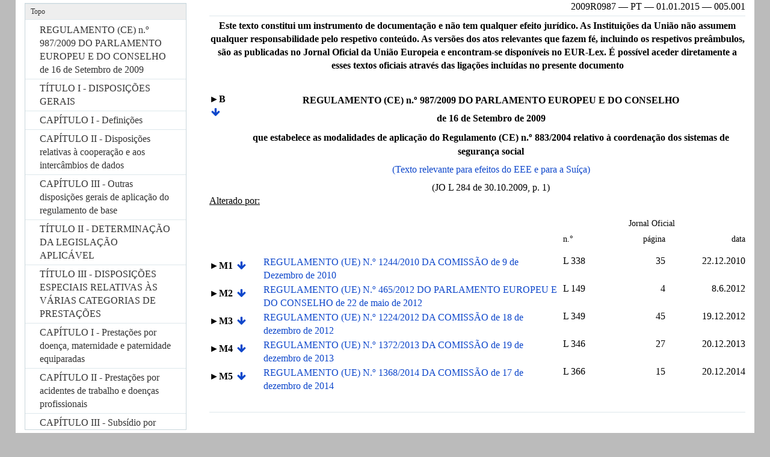

--- FILE ---
content_type: text/html; charset=UTF-8
request_url: https://eur-lex.europa.eu/legal-content/PT/TXT/HTML/?uri=CELEX:02009R0987-20150101
body_size: 61505
content:

<!DOCTYPE html PUBLIC "-//W3C//DTD XHTML//EN" "xhtml-strict.dtd">
<html xmlns="http://www.w3.org/1999/xhtml">
<!-- fmx2xhtml # converter_version:7.2 # generated_on:20160705-1217 -->
<head><meta name="format-detection" content="telephone=no"/><meta http-equiv='X-UA-Compatible' content='IE=edge'/><meta name='viewport' content='width=device-width, initial-scale=1'><meta name='WT.z_usr_lan' content='PT'>
   <meta http-equiv="Content-Type" content="text/html; charset=utf-8"/>
   <title>TEXTO consolidado: 32009R0987 — PT — 01.01.2015</title>
   <script type="text/javascript" src="/eurlex-frontoffice/ruxitagentjs_ICANVfgqrux_10327251022105625.js" data-dtconfig="app=47d4c64c3b67ec69|agentId=9d54489b69a44509|owasp=1|featureHash=ICANVfgqrux|rdnt=1|uxrgce=1|cuc=m097nmfl|mel=100000|mb=null|dpvc=1|iub=null|lastModification=1769018783519|tp=500,50,0|srbbv=2|agentUri=/eurlex-frontoffice/ruxitagentjs_ICANVfgqrux_10327251022105625.js|reportUrl=/eurlex-frontoffice/rb_39a3e95b-5423-482c-879b-99ef235dffeb|rid=RID_1578862578|rpid=145999287|domain=europa.eu"></script><link type="text/css" rel="stylesheet"
         href="./../../../../css/consleg/clg.css"/>
<link rel="canonical" href="https://eur-lex.europa.eu/eli/reg/2009/987/2015-01-01/eng"/>
<link rel='stylesheet' media='all' href='./../../../../revamp/components/vendor/bootstrap/dist/css/bootstrap.css'><link rel='stylesheet' media='all' href='./../../../../revamp/components/vendor/font-awesome/css/font-awesome.min.css'><link rel='stylesheet' media='all' href='./../../../../revamp/css/eurlex.css'><link rel='stylesheet' media='all' href='./../../../../revamp/css/eurlex-dev.css'><link rel='stylesheet' media='all' href='./../../../../css/oj/oj.css'></head>
<body>
   <p class="reference">2009R0987 — PT — 01.01.2015 — 005.001</p>
   <hr class="separator"/>
   <p class="disclaimer">Este texto constitui um instrumento de documentação e não tem qualquer efeito jurídico. As Instituições da União não assumem qualquer responsabilidade pelo respetivo conteúdo. As versões dos atos relevantes que fazem fé, incluindo os respetivos preâmbulos, são as publicadas no Jornal Oficial da União Europeia e encontram-se disponíveis no EUR-Lex. É possível aceder diretamente a esses textos oficiais através das ligações incluídas no presente documento</p>
   <table width="100%" border="0" cellspacing="5" cellpadding="0">
      <col width="5%"/>
      <col width="95%"/>
      <tr>
         <td valign="top">
            <p class="arrow">
               <a href="./../../../../legal-content/PT/AUTO/?uri=celex:32009R0987"
                  onclick="window.open(this.href,'_blanc'); return false;"
                  title="32009R0987">►B</a>
            </p>
         </td>
         <td valign="top">
            <p class="title-doc-first">REGULAMENTO (CE) n.<span class="superscript">o</span> 987/2009 DO PARLAMENTO EUROPEU E DO CONSELHO</p>
            <p class="title-doc-first">de 16 de Setembro de 2009</p>
            <p class="title-doc-first">que estabelece as modalidades de aplicação do Regulamento (CE) n.<span class="superscript">o</span> 883/2004 relativo à coordenação dos sistemas de segurança social</p>
            <p class="title-doc-last">
               <a href="./../../../../legal-content/PT/AUTO/?uri=celex:32009R0987" onclick="_blanc"
                  title="32009R0987">(Texto relevante para efeitos do EEE e para a Suíça)</a>
            </p>
            <p class="title-doc-oj-reference">(JO L 284 de 30.10.2009, p. 1)</p>
         </td>
      </tr>
   </table>
   <p class="hd-modifiers">Alterado por:</p>
   <table width="100%" border="0" cellspacing="5" cellpadding="0">
      <col width="10%"/>
      <col width="55%"/>
      <col width="10%"/>
      <col width="10%"/>
      <col width="15%"/>
      <tr>
         <td valign="top" rowspan="2">
            <p class="norm"> </p>
         </td>
         <td valign="top" rowspan="2">
            <p class="norm"> </p>
         </td>
         <td valign="top" colspan="3">
            <p class="hd-toc-1">Jornal Oficial</p>
         </td>
      </tr>
      <tr>
         <td valign="top">
            <p class="hd-toc-2">  n.°</p>
         </td>
         <td valign="top">
            <p class="hd-toc-3">página</p>
         </td>
         <td valign="top">
            <p class="hd-toc-3">data</p>
         </td>
      </tr>
      <tr>
         <td valign="top">
            <p class="arrow">
               <a href="./../../../../legal-content/PT/AUTO/?uri=celex:32010R1244"
                  onclick="window.open(this.href,'_blanc'); return false;"
                  title="32010R1244">►M1</a>
            </p>
         </td>
         <td valign="top">
            <p class="title-fam-member-star">
               <a href="./../../../../legal-content/PT/AUTO/?uri=celex:32010R1244"
                  onclick="window.open(this.href,'_blanc'); return false;"
                  title="32010R1244">REGULAMENTO (UE) N.<span class="superscript">o</span> 1244/2010 DA COMISSÃO de 9 de Dezembro de 2010</a>
            </p>
         </td>
         <td valign="top">
            <p class="toc-1">  L 338</p>
         </td>
         <td valign="top">
            <p class="toc-2">35</p>
         </td>
         <td valign="top">
            <p class="toc-2">22.12.2010</p>
         </td>
      </tr>
      <tr>
         <td valign="top">
            <p class="arrow">
               <a href="./../../../../legal-content/PT/AUTO/?uri=celex:32012R0465"
                  onclick="window.open(this.href,'_blanc'); return false;"
                  title="32012R0465">►M2</a>
            </p>
         </td>
         <td valign="top">
            <p class="title-fam-member-star">
               <a href="./../../../../legal-content/PT/AUTO/?uri=celex:32012R0465"
                  onclick="window.open(this.href,'_blanc'); return false;"
                  title="32012R0465">REGULAMENTO (UE) N.<span class="superscript">o</span> 465/2012 DO PARLAMENTO EUROPEU E DO CONSELHO de 22 de maio de 2012</a>
            </p>
         </td>
         <td valign="top">
            <p class="toc-1">  L 149</p>
         </td>
         <td valign="top">
            <p class="toc-2">4</p>
         </td>
         <td valign="top">
            <p class="toc-2">8.6.2012</p>
         </td>
      </tr>
      <tr>
         <td valign="top">
            <p class="arrow">
               <a href="./../../../../legal-content/PT/AUTO/?uri=celex:32012R1224"
                  onclick="window.open(this.href,'_blanc'); return false;"
                  title="32012R1224">►M3</a>
            </p>
         </td>
         <td valign="top">
            <p class="title-fam-member-star">
               <a href="./../../../../legal-content/PT/AUTO/?uri=celex:32012R1224"
                  onclick="window.open(this.href,'_blanc'); return false;"
                  title="32012R1224">REGULAMENTO (UE) N.<span class="superscript">o</span> 1224/2012 DA COMISSÃO de 18 de dezembro de 2012</a>
            </p>
         </td>
         <td valign="top">
            <p class="toc-1">  L 349</p>
         </td>
         <td valign="top">
            <p class="toc-2">45</p>
         </td>
         <td valign="top">
            <p class="toc-2">19.12.2012</p>
         </td>
      </tr>
      <tr>
         <td valign="top">
            <p class="arrow">
               <a href="./../../../../legal-content/PT/AUTO/?uri=celex:32013R1372"
                  onclick="window.open(this.href,'_blanc'); return false;"
                  title="32013R1372">►M4</a>
            </p>
         </td>
         <td valign="top">
            <p class="title-fam-member-star">
               <a href="./../../../../legal-content/PT/AUTO/?uri=celex:32013R1372"
                  onclick="window.open(this.href,'_blanc'); return false;"
                  title="32013R1372">REGULAMENTO (UE) N.<span class="superscript">o</span> 1372/2013 DA COMISSÃO de 19 de dezembro de 2013</a>
            </p>
         </td>
         <td valign="top">
            <p class="toc-1">  L 346</p>
         </td>
         <td valign="top">
            <p class="toc-2">27</p>
         </td>
         <td valign="top">
            <p class="toc-2">20.12.2013</p>
         </td>
      </tr>
      <tr>
         <td valign="top">
            <p class="arrow">
               <a href="./../../../../legal-content/PT/AUTO/?uri=celex:32014R1368"
                  onclick="window.open(this.href,'_blanc'); return false;"
                  title="32014R1368">►M5</a>
            </p>
         </td>
         <td valign="top">
            <p class="title-fam-member-star">
               <a href="./../../../../legal-content/PT/AUTO/?uri=celex:32014R1368"
                  onclick="window.open(this.href,'_blanc'); return false;"
                  title="32014R1368">REGULAMENTO (UE) N.<span class="superscript">o</span> 1368/2014 DA COMISSÃO de 17 de dezembro de 2014</a>
            </p>
         </td>
         <td valign="top">
            <p class="toc-1">  L 366</p>
         </td>
         <td valign="top">
            <p class="toc-2">15</p>
         </td>
         <td valign="top">
            <p class="toc-2">20.12.2014</p>
         </td>
      </tr>
   </table>
   <p>
      <br/>
   </p>
   <hr class="separator"/>
   <p>
      <br/>
   </p>
   <p class="arrow">
      <a href="./../../../../legal-content/PT/AUTO/?uri=celex:32009R0987"
         onclick="window.open(this.href,'_blanc'); return false;"
         title="32009R0987">▼B</a>
   </p>
   <p class="title-doc-first">REGULAMENTO (CE) n.<span class="superscript">o</span> 987/2009 DO PARLAMENTO EUROPEU E DO CONSELHO</p>
   <p class="title-doc-first">de 16 de Setembro de 2009</p>
   <p class="title-doc-first">que estabelece as modalidades de aplicação do Regulamento (CE) n.<span class="superscript">o</span> 883/2004 relativo à coordenação dos sistemas de segurança social</p>
   <p class="title-doc-last">(Texto relevante para efeitos do EEE e para a Suíça)</p>
   <p>
      <br/>
      <br/>
   </p>
   <p class="title-division-1">TÍTULO I</p>
   <p class="title-division-2">DISPOSIÇÕES GERAIS</p>
   <p>
      <br/>
      <br/>
   </p>
   <p class="title-division-1">CAPÍTULO I</p>
   <p class="title-division-2">Definições</p>
   <p class="title-article-norm">Artigo 1.<span class="superscript">o</span>
   </p>
   <p class="stitle-article-norm">Definições</p>
   <p class="norm">1.  Para efeitos do presente regulamento:</p>
   <div style="margin-left: 24pt; text-indent: -24pt">
      <p class="norm">a)<span style="word-spacing: 15pt"> </span>Por «regulamento de base», entende-se o Regulamento (CE) n.<span class="superscript">o</span> 883/2004;</p>
   </div>
   <div style="margin-left: 24pt; text-indent: -24pt">
      <p class="norm">b)<span style="word-spacing: 15pt"> </span>Por «regulamento de aplicação», entende-se o presente regulamento; e</p>
   </div>
   <div style="margin-left: 24pt; text-indent: -24pt">
      <p class="norm">c)<span style="word-spacing: 15pt"> </span>São aplicáveis as definições do regulamento de base.</p>
   </div>
   <p class="norm">2.  Para além das definições referidas no n.<span class="superscript">o</span> 1, entende-se por:</p>
   <div style="margin-left: 24pt; text-indent: -24pt">
      <p class="norm">a)<span style="word-spacing: 15pt"> </span>«Ponto de acesso», uma entidade que forneça:</p>
      <div style="margin-left: 24pt; text-indent: -24pt">
         <p class="norm">i)<span style="word-spacing: 19pt"> </span>um ponto de contacto electrónico,</p>
      </div>
      <div style="margin-left: 30pt; text-indent: -30pt">
         <p class="norm">ii)<span style="word-spacing: 23pt"> </span>encaminhamento automático baseado no endereço, e</p>
      </div>
      <div style="margin-left: 36pt; text-indent: -36pt">
         <p class="norm">iii)<span style="word-spacing: 27pt"> </span>encaminhamento inteligente baseado em aplicações informáticas que permitam a verificação e o encaminhamento automático (por exemplo, uma aplicação de inteligência artificial) e/ou intervenção humana;</p>
      </div>
   </div>
   <div style="margin-left: 24pt; text-indent: -24pt">
      <p class="norm">b)<span style="word-spacing: 15pt"> </span>«Organismo de ligação», a entidade designada pela autoridade competente de um Estado-Membro, para um ou vários ramos da segurança social referidos no artigo 3.<span class="superscript">o</span> do regulamento de base, para responder aos pedidos de informação e de assistência para efeitos da aplicação do regulamento de base e do regulamento de aplicação e que deve desempenhar as tarefas que lhe são atribuídas nos termos do título IV do regulamento de aplicação;</p>
   </div>
   <div style="margin-left: 24pt; text-indent: -24pt">
      <p class="norm">c)<span style="word-spacing: 15pt"> </span>«Documento», um conjunto de dados, em qualquer suporte, estruturados de forma a poderem ser trocados por via electrónica e cuja comunicação é necessária para efeitos da aplicação do regulamento de base e do regulamento de aplicação;</p>
   </div>
   <div style="margin-left: 24pt; text-indent: -24pt">
      <p class="norm">d)<span style="word-spacing: 15pt"> </span>«Documento electrónico estruturado», qualquer documento estruturado de acordo com um formato concebido para o intercâmbio electrónico de informações entre os Estados-Membros;</p>
   </div>
   <div style="margin-left: 24pt; text-indent: -24pt">
      <p class="norm">e)<span style="word-spacing: 15pt"> </span>«Transmissão por via electrónica», a transmissão de dados através de equipamento electrónico de tratamento de dados (incluindo a compressão digital) por fios, rádio, processos ópticos ou qualquer outro processo electromagnético;</p>
   </div>
   <div style="margin-left: 24pt; text-indent: -24pt">
      <p class="norm">f)<span style="word-spacing: 17pt"> </span>«Comissão de Contas», a comissão a que se refere o artigo 74.<span class="superscript">o</span> do regulamento de base.</p>
   </div>
   <p>
      <br/>
      <br/>
   </p>
   <p class="title-division-1">CAPÍTULO II</p>
   <p class="title-division-2">Disposições relativas à cooperação e aos intercâmbios de dados</p>
   <p class="title-article-norm">Artigo 2.<span class="superscript">o</span>
   </p>
   <p class="stitle-article-norm">Âmbito de aplicação e modalidades dos intercâmbios entre as instituições</p>
   <p class="norm">1.  Para efeitos do regulamento de aplicação, os intercâmbios entre as autoridades e as instituições dos Estados-Membros e as pessoas abrangidas pelo regulamento de base assentam nos princípios de serviço público, eficiência, assistência activa, rápida prestação de serviços e acessibilidade, incluindo a acessibilidade electrónica, em especial para deficientes e idosos.</p>
   <p class="norm">2.  As instituições comunicam ou trocam entre si sem demora todos os dados necessários ao estabelecimento e à determinação dos direitos e obrigações das pessoas às quais é aplicável o regulamento de base. A comunicação de tais dados entre os Estados-Membros efectua-se quer directamente pelas instituições entre si, quer indirectamente através dos organismos de ligação.</p>
   <p class="norm">3.  Caso uma pessoa transmita por erro informações, documentos ou pedidos a uma instituição no território de um Estado-Membro que não seja aquele em que está situada a instituição designada nos termos do regulamento de aplicação, essas informações, documentos ou pedidos devem ser retransmitidos imediatamente pela primeira instituição à instituição designada nos termos do regulamento de aplicação, com a indicação da data em que foram inicialmente apresentados. Esta data vincula a última instituição. Todavia, as instituições de um Estado-Membro não podem ser consideradas responsáveis ou como tendo tomado uma decisão se não tiverem agido em consequência da transmissão tardia de informações, documentos ou pedidos por instituições de outros Estados-Membros.</p>
   <p class="norm">4.  Caso a comunicação dos dados ocorra indirectamente através do organismo de ligação do Estado-Membro de destino, os prazos de resposta aos pedidos começam a contar da data em que o organismo de ligação recebeu o pedido, como se este tivesse sido recebido pela instituição desse Estado-Membro.</p>
   <p class="title-article-norm">Artigo 3.<span class="superscript">o</span>
   </p>
   <p class="stitle-article-norm">Âmbito de aplicação e modalidades dos intercâmbios entre as pessoas interessadas e as instituições</p>
   <p class="norm">1.  Os Estados-Membros asseguram que as informações necessárias sejam facultadas aos interessados, a fim de lhes dar conhecimento das alterações introduzidas pelo regulamento de base e pelo regulamento de aplicação, de modo a permitir-lhes exercerem os seus direitos. Os Estados-Membros asseguram igualmente um acesso fácil aos serviços por parte dos utilizadores.</p>
   <p class="norm">2.  As pessoas abrangidas pelo regulamento de base devem comunicar à instituição competente as informações, documentos ou comprovativos necessários para a definição da sua situação ou da situação da sua família e respectivos direitos e obrigações, à manutenção destes direitos e obrigações, bem como à determinação da legislação aplicável e das obrigações em relação a esta legislação.</p>
   <p class="norm">3.  Ao coligirem, transmitirem ou tratarem dados pessoais ao abrigo da sua legislação, para efeitos de aplicação do regulamento de base, os Estados-Membros devem assegurar que as pessoas interessadas estejam em condições de exercer plenamente os seus direitos relativamente à protecção dos dados pessoais, no respeito das disposições comunitárias em matéria de protecção das pessoas singulares em relação ao tratamento de dados pessoais e à livre circulação desses dados.</p>
   <p class="norm">4.  Na medida do necessário à aplicação do regulamento de base e do regulamento de aplicação, as instituições competentes transmitem as informações e os documentos às pessoas interessadas o mais rapidamente possível e, em todo o caso, dentro dos prazos fixados pela legislação do Estado-Membro em causa.</p>
   <p class="norm">A instituição competente notifica a sua decisão, directamente ou por intermédio do organismo de ligação do Estado-Membro de residência ou de estada, ao requerente que resida temporária ou permanentemente noutro Estado-Membro. Ao indeferir as prestações, deve igualmente indicar as razões que fundamentam o indeferimento, as vias e os prazos de recurso. Uma cópia dessa decisão é transmitida às demais instituições interessadas.</p>
   <p class="title-article-norm">Artigo 4.<span class="superscript">o</span>
   </p>
   <p class="stitle-article-norm">Formato e metodologia do intercâmbio de dados</p>
   <p class="norm">1.  A Comissão Administrativa estabelece a estrutura, o conteúdo, o formato e o regime pormenorizado para o intercâmbio de documentos e dos documentos electrónicos estruturados.</p>
   <p class="norm">2.  A transmissão de dados entre as instituições ou os organismos de ligação efectua-se por via electrónica, quer directa, quer indirectamente, através dos pontos de acesso, num quadro seguro comum capaz de garantir a confidencialidade e a protecção dos intercâmbios de dados.</p>
   <p class="norm">3.  Nas suas comunicações com as pessoas interessadas, as instituições competentes utilizam as regras adequadas a cada caso e privilegiam sempre que possível a utilização de meios electrónicos. A Comissão Administrativa define as modalidades práticas da transmissão dessas informações, documentos ou decisões por via electrónica à pessoa interessada.</p>
   <p class="title-article-norm">Artigo 5.<span class="superscript">o</span>
   </p>
   <p class="stitle-article-norm">Valor jurídico dos documentos e dos comprovativos emitidos noutro Estado-Membro</p>
   <p class="norm">1.  Os documentos emitidos pela instituição de um Estado-Membro que comprovem a situação de uma pessoa para efeitos da aplicação do regulamento de base e do regulamento de aplicação, bem como os comprovativos que serviram de base à emissão de documentos, devem ser aceites pelas instituições dos outros Estados-Membros enquanto não forem retirados ou declarados inválidos pelo Estado-Membro onde foram emitidos.</p>
   <p class="norm">2.  Em caso de dúvida sobre a validade do documento ou a exactidão dos factos que estão na base das menções que nele figuram, a instituição do Estado-Membro que recebe o documento solicita à instituição emissora os esclarecimentos necessários e, se for caso disso, a revogação do documento em causa. A instituição emissora reconsidera os motivos da emissão do documento e, se necessário, revoga-o.</p>
   <p class="norm">3.  Nos termos do n.<span class="superscript">o</span> 2, em caso de dúvida sobre as informações prestadas pelas pessoas interessadas sobre a validade de um documento ou comprovativo ou sobre a exactidão dos factos a que se referem as especificações constantes desse documento, a instituição do lugar de estada ou de residência, a pedido da instituição competente, procede, na medida do possível, à necessária verificação dessas informações ou documento.</p>
   <p class="norm">4.  Na falta de acordo entre as instituições em causa, a questão pode ser submetida à Comissão Administrativa, através das autoridades competentes, não antes do prazo de um mês a contar da data do pedido da instituição que recebeu o documento. A Comissão Administrativa envida esforços para conciliar os pontos de vista no prazo de seis meses a contar da data em que a questão lhe é apresentada.</p>
   <p class="title-article-norm">Artigo 6.<span class="superscript">o</span>
   </p>
   <p class="stitle-article-norm">Aplicação provisória de uma legislação e concessão provisória de prestações</p>
   <p class="norm">1.  Salvo disposição em contrário no regulamento de aplicação, quando haja divergência de pontos de vista entre as instituições ou as autoridades de dois ou mais Estados-Membros quanto à determinação da legislação aplicável, a pessoa interessada fica sujeita provisoriamente à legislação de um desses Estados-Membros, e a ordem de prioridade é determinada do seguinte modo:</p>
   <div style="margin-left: 24pt; text-indent: -24pt">
      <p class="norm">a)<span style="word-spacing: 15pt"> </span>A legislação do Estado-Membro em que a pessoa exerce efectivamente a sua actividade profissional por conta de outrem ou por conta própria, se esta actividade for exercida em apenas um Estado-Membro;</p>
   </div>
   <p class="modref">
      <a href="./../../../../legal-content/PT/AUTO/?uri=celex:32012R0465"
         onclick="window.open(this.href,'_blanc'); return false;"
         title="32012R0465: REPLACED">▼M2</a>
   </p>
   <div style="margin-left: 24pt; text-indent: -24pt">
      <p class="norm">b)<span style="word-spacing: 15pt"> </span>A legislação do Estado-Membro de residência, se a pessoa em causa exercer uma atividade por conta de outrem ou por conta própria em dois ou mais Estados-Membros e exercer uma parte da sua atividade ou atividades no Estado-Membro de residência, ou se a pessoa em causa não exercer qualquer atividade por conta de outrem nem por conta própria;</p>
   </div>
   <div style="margin-left: 24pt; text-indent: -24pt">
      <p class="norm">c)<span style="word-spacing: 15pt"> </span>Em todos os outros casos, a legislação do Estado-Membro cuja aplicação foi requerida em primeiro lugar, se a pessoa exercer uma atividade ou atividades em dois ou mais Estados-Membros.</p>
   </div>
   <p class="modref">
      <a href="./../../../../legal-content/PT/AUTO/?uri=celex:32009R0987"
         onclick="window.open(this.href,'_blanc'); return false;"
         title="32009R0987">▼B</a>
   </p>
   <p class="norm">2.  Em caso de divergência entre as instituições ou as autoridades de dois ou mais Estados-Membros quanto à instituição indicada para conceder as prestações pecuniárias ou em espécie, o interessado, que poderia habilitar-se às prestações se não houvesse contestação, beneficia, a título provisório, das prestações previstas na legislação aplicada pela instituição do lugar de residência ou, se o interessado não residir no território de um dos Estados-Membros em causa, das prestações previstas na legislação aplicada pela instituição à qual o pedido foi apresentado em primeiro lugar.</p>
   <p class="norm">3.  Na falta de acordo entre as instituições ou autoridades interessadas, a questão pode ser submetida à Comissão Administrativa, através das autoridades competentes, não antes do prazo de um mês depois da data em que surgiu a divergência a que se referem os n.<span class="superscript">os</span> 1 ou 2. A Comissão Administrativa dispõe do prazo de seis meses, a contar da data em que a questão lhe foi apresentada, para procurar conciliar os pontos de vista.</p>
   <p class="norm">4.  Quando se determine que a legislação aplicável não é a do Estado-Membro em que teve lugar a inscrição provisória ou que a instituição que concedeu as prestações a título provisório não era a instituição competente, considera-se que a instituição identificada como competente o seja de forma retroactiva como se essa divergência não tivesse existido, o mais tardar a partir da data da inscrição provisória ou da primeira concessão a título provisório das prestações em causa.</p>
   <p class="norm">5.  Se necessário, a instituição identificada como sendo competente e a instituição que tiver pago prestações pecuniárias provisórias ou que tiver recebido contribuições provisórias regulariza a situação financeira da pessoa interessada no tocante às contribuições e às prestações pecuniárias pagas provisoriamente, conforme o caso, de acordo com o capítulo III do título IV do regulamento de aplicação.</p>
   <p class="norm">As prestações em espécie concedidas a título provisório por uma instituição nos termos do n.<span class="superscript">o</span> 2 devem ser reembolsadas pela instituição competente nos termos do título IV do regulamento de aplicação.</p>
   <p class="title-article-norm">Artigo 7.<span class="superscript">o</span>
   </p>
   <p class="stitle-article-norm">Cálculo provisório das prestações e contribuições</p>
   <p class="norm">1.  Salvo disposição em contrário no regulamento de aplicação, quando uma pessoa é elegível para receber uma prestação ou obrigada a pagar uma contribuição nos termos do regulamento de base, e a instituição competente não dispõe de todos os elementos relativos à situação noutro Estado-Membro necessários para o cálculo definitivo do montante dessa prestação ou contribuição, a instituição procede à liquidação ou cálculo a título provisório dessa prestação ou dessa contribuição, a pedido da pessoa interessada, se lhe for possível efectuar o cálculo com os elementos ao seu dispor.</p>
   <p class="norm">2.  Deve ser efectuado um novo cálculo da prestação ou da contribuição em causa logo que os documentos ou comprovativos sejam transmitidos à instituição interessada.</p>
   <p>
      <br/>
      <br/>
   </p>
   <p class="title-division-1">CAPÍTULO III</p>
   <p class="title-division-2">Outras disposições gerais de aplicação do regulamento de base</p>
   <p class="title-article-norm">Artigo 8.<span class="superscript">o</span>
   </p>
   <p class="stitle-article-norm">Acordos administrativos entre dois ou mais Estados-Membros</p>
   <p class="norm">1.  As disposições do regulamento de aplicação substituem-se às previstas nos acordos relativos à aplicação das convenções referidas no n.<span class="superscript">o</span> 1 do artigo 8.<span class="superscript">o</span> do regulamento de base, com excepção das disposições respeitantes a acordos relativos às convenções referidas no anexo II do regulamento de base, desde que as disposições dos referidos acordos estejam incluídas no anexo 1 do regulamento de aplicação.</p>
   <p class="norm">2.  Os Estados-Membros podem celebrar entre si, se necessário, acordos relativos à aplicação das convenções referidas no n.<span class="superscript">o</span> 2 do artigo 8.<span class="superscript">o</span> do regulamento de base, desde que esses acordos não prejudiquem os direitos e obrigações das pessoas interessadas e estejam incluídos no anexo 1 do regulamento de aplicação.</p>
   <p class="title-article-norm">Artigo 9.<span class="superscript">o</span>
   </p>
   <p class="stitle-article-norm">Outros procedimentos entre autoridades e instituições</p>
   <p class="norm">1.  Dois ou mais Estados-Membros, ou as suas autoridades competentes, podem acordar outros procedimentos que não os previstos no regulamento de aplicação, desde que esses procedimentos não prejudiquem os direitos ou as obrigações das pessoas interessadas.</p>
   <p class="norm">2.  Os acordos celebrados para esse efeito devem ser notificados à Comissão Administrativa e estar enumerados no anexo 1 do regulamento de aplicação.</p>
   <p class="norm">3.  As disposições constantes dos acordos de aplicação concluídos entre dois ou mais Estados-Membros com a mesma finalidade, ou com uma finalidade semelhante, aos acordos referidos no n.<span class="superscript">o</span> 2, que estejam em vigor no dia anterior à entrada em vigor do regulamento de aplicação, e que constem do anexo 5 do Regulamento (CEE) n.<span class="superscript">o</span> 574/72, devem continuar a ser aplicáveis nas relações entre esses Estados-Membros, desde que constem igualmente do anexo 1 regulamento de aplicação.</p>
   <p class="title-article-norm">Artigo 10.<span class="superscript">o</span>
   </p>
   <p class="stitle-article-norm">Proibição de cumulação de prestações</p>
   <p class="norm">Não obstante outras disposições do regulamento de base, quando as prestações devidas por força da legislação de dois ou mais Estados-Membros são mutuamente reduzidas, suspensas ou suprimidas, os montantes que não sejam pagos por aplicação estrita das cláusulas de redução, suspensão ou supressão previstas pela legislação dos Estados-Membros em causa são divididos pelo número de prestações sujeitas a redução, suspensão ou supressão.</p>
   <p class="title-article-norm">Artigo 11.<span class="superscript">o</span>
   </p>
   <p class="stitle-article-norm">Elementos para a determinação da residência</p>
   <p class="norm">1.  Em caso de divergência entre as instituições de dois ou mais Estados-Membros quanto à determinação da residência de uma pessoa à qual é aplicável o regulamento de base, estas instituições estabelecem de comum acordo o centro de interesses da pessoa interessada, com base numa avaliação global de todos os elementos disponíveis relacionados com factos relevantes, que podem incluir, conforme o caso:</p>
   <div style="margin-left: 24pt; text-indent: -24pt">
      <p class="norm">a)<span style="word-spacing: 15pt"> </span>A duração e a continuidade da presença no território dos Estados-Membros em causa;</p>
   </div>
   <div style="margin-left: 24pt; text-indent: -24pt">
      <p class="norm">b)<span style="word-spacing: 15pt"> </span>A situação pessoal do interessado, incluindo:</p>
      <div style="margin-left: 24pt; text-indent: -24pt">
         <p class="norm">i)<span style="word-spacing: 19pt"> </span>a natureza e as características específicas de qualquer actividade exercida, em especial o local em que a actividade é habitualmente exercida, a natureza estável da actividade e a duração de qualquer contrato de trabalho;</p>
      </div>
      <div style="margin-left: 30pt; text-indent: -30pt">
         <p class="norm">ii)<span style="word-spacing: 23pt"> </span>a sua situação familiar e os laços familiares;</p>
      </div>
      <div style="margin-left: 36pt; text-indent: -36pt">
         <p class="norm">iii)<span style="word-spacing: 27pt"> </span>o exercício de qualquer actividade não remunerada;</p>
      </div>
      <div style="margin-left: 30pt; text-indent: -30pt">
         <p class="norm">iv)<span style="word-spacing: 19pt"> </span>no caso dos estudantes, a fonte de rendimentos;</p>
      </div>
      <div style="margin-left: 24pt; text-indent: -24pt">
         <p class="norm">v)<span style="word-spacing: 15pt"> </span>a situação relativa à habitação, em especial a sua natureza permanente;</p>
      </div>
      <div style="margin-left: 30pt; text-indent: -30pt">
         <p class="norm">vi)<span style="word-spacing: 19pt"> </span>o Estado-Membro em que a pessoa é considerada residente para efeitos fiscais.</p>
      </div>
   </div>
   <p class="norm">2.  Quando a consideração dos diferentes critérios, baseados em factos relevantes enunciados no n.<span class="superscript">o</span> 1, não permitir às instituições em causa chegar a acordo, a vontade da pessoa, tal como se revela a partir de tais factos e circunstâncias, em especial os motivos que a levaram a mudar-se, é considerada determinante para estabelecer o seu lugar efectivo de residência.</p>
   <p class="title-article-norm">Artigo 12.<span class="superscript">o</span>
   </p>
   <p class="stitle-article-norm">Totalização de períodos</p>
   <p class="norm">1.  Para efeitos da aplicação do artigo 6.<span class="superscript">o</span> do regulamento de base, a instituição competente dirige-se às instituições dos Estados-Membros a cuja legislação a pessoa em causa tenha igualmente estado sujeita para determinar todos os períodos cumpridos ao abrigo da respectiva legislação.</p>
   <p class="norm">2.  Os períodos de seguro, de emprego, de actividade por conta própria ou de residência cumpridos ao abrigo da legislação de um Estado-Membro somam-se aos períodos cumpridos ao abrigo da legislação de qualquer outro Estado-Membro, na medida em que tal seja necessário para a aplicação do artigo 6.<span class="superscript">o</span> do regulamento de base, desde que estes períodos não se sobreponham.</p>
   <p class="norm">3.  Quando um período de seguro ou de residência cumprido nos termos de um seguro obrigatório ao abrigo da legislação de um Estado-Membro coincidir com um período de seguro cumprido nos termos de um seguro voluntário ou facultativo continuado ao abrigo da legislação de outro Estado-Membro, apenas é tido em conta o período cumprido nos termos do seguro obrigatório.</p>
   <p class="norm">4.  Quando um período de seguro ou de residência, que não seja um período equiparado, cumprido ao abrigo da legislação de um Estado-Membro coincidir com um período equiparado nos termos da legislação de outro Estado-Membro, apenas é tido em conta o período que não seja um período equiparado.</p>
   <p class="norm">5.  Qualquer período equiparado nos termos da legislação de dois ou mais Estados-Membros apenas é tido em conta pela instituição do Estado-Membro a cuja legislação a pessoa em causa esteve sujeita a título obrigatório em último lugar antes do referido período. No caso de a pessoa em causa não ter estado sujeita a título obrigatório à legislação de um Estado-Membro antes do referido período, este é tido em conta pela instituição do Estado-Membro a cuja legislação essa pessoa esteve sujeita a título obrigatório, pela primeira vez, a seguir ao referido período.</p>
   <p class="norm">6.  Se a época em que certos períodos de seguro ou de residência foram cumpridos ao abrigo da legislação de um Estado-Membro não puder ser determinada com exactidão, presume-se que esses períodos não se sobrepõem a períodos de seguro ou de residência cumpridos ao abrigo da legislação de outro Estado-Membro e tal é tido em conta, se for vantajoso para a pessoa em causa, na medida em que os mesmos períodos possam ser utilmente tomados em consideração.</p>
   <p class="title-article-norm">Artigo 13.<span class="superscript">o</span>
   </p>
   <p class="stitle-article-norm">Regras de conversão dos períodos</p>
   <p class="norm">1.  Quando os períodos cumpridos ao abrigo da legislação de um Estado-Membro forem expressos em unidades diferentes das utilizadas pela legislação de outro Estado-Membro, a conversão necessária para efeitos da totalização nos termos do artigo 6.<span class="superscript">o</span> do regulamento de base efectua-se de acordo com as regras seguintes:</p>
   <div style="margin-left: 24pt; text-indent: -24pt">
      <p class="norm">a)<span style="word-spacing: 15pt"> </span>O período a utilizar como base para a conversão é comunicado pela instituição do Estado-Membro ao abrigo de cuja legislação foi cumprido o período;</p>
   </div>
   <div style="margin-left: 24pt; text-indent: -24pt">
      <p class="norm">b)<span style="word-spacing: 15pt"> </span>No caso de regimes em que os períodos são expressos em dias, a conversão dos dias noutras unidades, e vice-versa, bem como entre diferentes regimes baseados em dias, é calculada de acordo com o seguinte quadro:</p>
      <p>
         <br/>
      </p>
      <div class="centered">
         <p>
            <br/>
         </p>
         <table width="240" border="1" cellpadding="2" cellspacing="0" class="borderOj">
            <col width="12%"/>
            <col width="15%"/>
            <col width="17%"/>
            <col width="15%"/>
            <col width="19%"/>
            <col width="22%"/>
            <tbody>
               <tr>
                  <td style="font-weight: bold" valign="top">
                     <p class="tbl-norm">Regime baseado em</p>
                  </td>
                  <td style="font-weight: bold" valign="top">
                     <p class="tbl-norm">1 dia corresponde a:</p>
                  </td>
                  <td style="font-weight: bold" valign="top">
                     <p class="tbl-norm">1 semana corresponde a:</p>
                  </td>
                  <td style="font-weight: bold" valign="top">
                     <p class="tbl-norm">1 mês corresponde a:</p>
                  </td>
                  <td style="font-weight: bold" valign="top">
                     <p class="tbl-norm">1 trimestre corresponde a:</p>
                  </td>
                  <td style="font-weight: bold" valign="top">
                     <p class="tbl-norm">Máximo de dias num ano civil:</p>
                  </td>
               </tr>
               <tr>
                  <td valign="top">
                     <p class="tbl-norm">5 dias</p>
                  </td>
                  <td valign="top">
                     <p class="tbl-norm">9 horas</p>
                  </td>
                  <td valign="top">
                     <p class="tbl-norm">5 dias</p>
                  </td>
                  <td valign="top">
                     <p class="tbl-norm">22 dias</p>
                  </td>
                  <td valign="top">
                     <p class="tbl-norm">66 dias</p>
                  </td>
                  <td valign="top">
                     <p class="tbl-norm">264 dias</p>
                  </td>
               </tr>
               <tr>
                  <td valign="top">
                     <p class="tbl-norm">6 dias</p>
                  </td>
                  <td valign="top">
                     <p class="tbl-norm">8 horas</p>
                  </td>
                  <td valign="top">
                     <p class="tbl-norm">6 dias</p>
                  </td>
                  <td valign="top">
                     <p class="tbl-norm">26 dias</p>
                  </td>
                  <td valign="top">
                     <p class="tbl-norm">78 dias</p>
                  </td>
                  <td valign="top">
                     <p class="tbl-norm">312 dias</p>
                  </td>
               </tr>
               <tr>
                  <td valign="top">
                     <p class="tbl-norm">7 dias</p>
                  </td>
                  <td valign="top">
                     <p class="tbl-norm">6 horas</p>
                  </td>
                  <td valign="top">
                     <p class="tbl-norm">7 dias</p>
                  </td>
                  <td valign="top">
                     <p class="tbl-norm">30 dias</p>
                  </td>
                  <td valign="top">
                     <p class="tbl-norm">90 dias</p>
                  </td>
                  <td valign="top">
                     <p class="tbl-norm">360 dias</p>
                  </td>
               </tr>
            </tbody>
         </table>
      </div>
   </div>
   <div style="margin-left: 24pt; text-indent: -24pt">
      <p class="norm">c)<span style="word-spacing: 15pt"> </span>No caso de regimes em que os períodos são expressos noutras unidades que não sejam dias,</p>
      <div style="margin-left: 24pt; text-indent: -24pt">
         <p class="norm">i)<span style="word-spacing: 19pt"> </span>três meses ou treze semanas são equivalentes a um trimestre e vice-versa;</p>
      </div>
      <div style="margin-left: 30pt; text-indent: -30pt">
         <p class="norm">ii)<span style="word-spacing: 23pt"> </span>um ano é equivalente a quatro trimestres, doze meses ou cinquenta e duas semanas e vice-versa;</p>
      </div>
      <div style="margin-left: 36pt; text-indent: -36pt">
         <p class="norm">iii)<span style="word-spacing: 27pt"> </span>para a conversão das semanas em meses e vice-versa, as semanas e os meses são convertidos em dias, segundo as regras de conversão relativas aos regimes baseados em seis dias a que se refere o quadro constante da alínea b);</p>
      </div>
   </div>
   <div style="margin-left: 24pt; text-indent: -24pt">
      <p class="norm">d)<span style="word-spacing: 15pt"> </span>No caso dos períodos expressos em fracções, estes valores são convertidos para a unidade inteira mais próxima inferior em aplicação das regras estabelecidas nas alíneas b) e c). As fracções de anos são convertidas em meses, a menos que o regime em causa se baseie em trimestres;</p>
   </div>
   <div style="margin-left: 24pt; text-indent: -24pt">
      <p class="norm">e)<span style="word-spacing: 15pt"> </span>Se a conversão nos termos do presente número resultar numa fracção de unidade, o resultado da conversão nos termos do presente número é arredondado para a unidade inteira mais próxima superior.</p>
   </div>
   <p class="norm">2.  Da aplicação do n.<span class="superscript">o</span> 1 não pode resultar, em relação ao conjunto dos períodos cumpridos no decurso de um ano civil, um total superior ao número de dias indicados na última coluna do quadro da alínea b) do n.<span class="superscript">o</span> 1, cinquenta e duas semanas, doze meses ou quatro trimestres.</p>
   <p class="norm">Se os períodos a converter corresponderem à quantidade máxima anual de períodos prevista na legislação do Estado-Membro em que foram cumpridos, da aplicação do n.<span class="superscript">o</span> 1 não podem resultar, num ano civil, períodos inferiores à quantidade máxima anual possível de períodos prevista na legislação aplicável.</p>
   <p class="norm">3.  A conversão é efectuada quer numa operação única que cobre todos os períodos comunicados como um total, quer para cada ano, nos casos em que os períodos foram comunicados numa base anual.</p>
   <p class="norm">4.  Quando uma instituição comunica os períodos expressos em dias, indica, simultaneamente, se o regime que administra se baseia em cinco, seis ou sete dias.</p>
   <p>
      <br/>
      <br/>
   </p>
   <p class="title-division-1">TÍTULO II</p>
   <p class="title-division-2">DETERMINAÇÃO DA LEGISLAÇÃO APLICÁVEL</p>
   <p class="title-article-norm">Artigo 14.<span class="superscript">o</span>
   </p>
   <p class="stitle-article-norm">Elementos de definição relativos aos artigos 12.<span class="superscript">o</span> e 13.<span class="superscript">o</span> do regulamento de base</p>
   <p class="norm">1.  Para efeitos da aplicação do n.<span class="superscript">o</span> 1 do artigo 12.<span class="superscript">o</span> do regulamento de base, uma «pessoa que exerça uma actividade por conta de outrem num Estado-Membro ao serviço de um empregador que normalmente exerça as suas actividades nesse Estado-Membro, e que seja destacada por esse empregador para outro Estado-Membro», inclui uma pessoa que pode ser recrutada com vista a ser destacada noutro Estado-Membro, desde que, imediatamente antes do início da sua actividade, a pessoa em causa esteja já sujeita à legislação do Estado-Membro em que o respectivo empregador está estabelecido.</p>
   <p class="norm">2.  Para efeitos de aplicação do n.<span class="superscript">o</span> 1 do artigo 12.<span class="superscript">o</span> do regulamento de base, a expressão «que exerce normalmente as suas actividades nesse local» refere-se a um empregador que execute geralmente actividades substanciais que não sejam actividades de mera gestão interna no território do Estado-Membro no qual se encontra estabelecido, tendo em conta todos os critérios que caracterizam as actividades levadas a efeito pela empresa em questão. Os critérios pertinentes devem ser adaptados às características específicas de cada empregador e à verdadeira natureza das actividades exercidas.</p>
   <p class="norm">3.  Para efeitos da aplicação do n.<span class="superscript">o</span> 2 do artigo 12.<span class="superscript">o</span> do regulamento de base, a expressão «que exerça normalmente uma actividade por conta própria» refere-se a uma pessoa que exerce em geral uma parte substancial das suas actividades no território do Estado-Membro em que está estabelecida. Em especial, essa pessoa deve ter exercido a sua actividade durante algum tempo antes da data em que pretende beneficiar das disposições desse artigo e, durante qualquer período de actividade temporária noutro Estado-Membro, deve continuar a cumprir, no Estado-Membro em que está estabelecida, os requisitos necessários ao exercício da sua actividade, a fim de poder prossegui-la após o regresso.</p>
   <p class="norm">4.  Para efeitos da aplicação do n.<span class="superscript">o</span> 2 do artigo 12.<span class="superscript">o</span> do regulamento de base, o critério para determinar se a actividade que um trabalhador por conta própria vai efectuar noutro Estado-Membro é «semelhante» à actividade por conta própria normalmente exercida é o da natureza real da actividade e não o da qualificação de actividade por conta de outrem ou por conta própria eventualmente dada a esta actividade pelo outro Estado-Membro.</p>
   <p class="modref">
      <a href="./../../../../legal-content/PT/AUTO/?uri=celex:32012R0465"
         onclick="window.open(this.href,'_blanc'); return false;"
         title="32012R0465: REPLACED">▼M2</a>
   </p>
   <p class="norm">5.  Para efeitos da aplicação do artigo 13.<span class="superscript">o</span>, n.<span class="superscript">o</span> 1, do regulamento de base, entende-se por pessoa que «exerça normalmente uma atividade por conta de outrem em dois ou mais Estados-Membros» uma pessoa que, simultaneamente ou em alternância, exerce, para a mesma empresa ou empregador ou para várias empresas ou empregadores, uma ou mais atividades distintas em dois ou mais Estados-Membros.</p>
   <p class="modref">
      <a href="./../../../../legal-content/PT/AUTO/?uri=celex:32012R0465"
         onclick="window.open(this.href,'_blanc'); return false;"
         title="32012R0465: INSERTED">▼M2</a>
   </p>
   <p class="norm">5-A.  Para efeitos da aplicação do Título II do regulamento de base, «sede ou centro de atividades» refere-se à sede social ou ao centro de atividades operacionais onde as decisões essenciais da empresa são adotadas e onde são executadas as funções da sua administração central.</p>
   <p class="norm">Para efeitos do artigo 13.<span class="superscript">o</span>, n.<span class="superscript">o</span> 1, do regulamento de base, um membro assalariado de uma tripulação de voo ou de cabina que efetue normalmente serviços aéreos de passageiros ou de carga em dois ou mais Estados-Membros fica sujeito à legislação do Estado-Membro em que está localizada a base, tal como definida no Anexo III do Regulamento (CEE) n.<span class="superscript">o</span> 3922/91 do Conselho, de 16 de dezembro de 1991, relativo à harmonização de normas técnicas e dos procedimentos administrativos no setor da aviação civil (<a href="#E0006" id="src.E0006">
         <span class="superscript">6</span>
      </a>).</p>
   <p class="norm">5-B.  As atividades marginais não são tidas em conta para efeitos da determinação da legislação aplicável nos termos do artigo 13.<span class="superscript">o</span> do regulamento de base. O artigo 16.<span class="superscript">o</span> do regulamento de execução aplica-se a todos os casos abrangidos pelo presente artigo.</p>
   <p class="modref">
      <a href="./../../../../legal-content/PT/AUTO/?uri=celex:32009R0987"
         onclick="window.open(this.href,'_blanc'); return false;"
         title="32009R0987">▼B</a>
   </p>
   <p class="norm">6.  Para efeitos da aplicação do n.<span class="superscript">o</span> 2 do artigo 13.<span class="superscript">o</span> do regulamento de base, por uma pessoa que «exerça normalmente uma actividade por conta própria em dois ou mais Estados-Membros» entende-se uma pessoa que simultânea ou alternadamente exerce uma ou mais actividades distintas por conta própria, independentemente da natureza dessas actividades, em dois ou mais Estados-Membros.</p>
   <p class="norm">7.  Para efeitos de distinção das actividades abrangidas pelos n.<span class="superscript">os</span> 5 e 6 das situações descritas nos n.<span class="superscript">os</span> 1 e 2 do artigo 12.<span class="superscript">o</span> do Regulamento de base, a duração da actividade em outro ou outros Estados-Membros (trate-se de natureza temporária ou permanente) é determinante. Para este efeito, deve ser levada a cabo uma avaliação global de todos os factos relevantes, inclusive, nomeadamente, no caso de uma pessoa que exerce uma actividade por conta de outrem, o local de trabalho tal como definido no contrato de trabalho.</p>
   <p class="norm">8.  Para efeitos da aplicação dos n.<span class="superscript">o</span> 1 e 2 do artigo 13.<span class="superscript">o</span> do regulamento de base, por uma «parte substancial de uma actividade por conta de outrem ou por conta própria» exercida num Estado-Membro entende-se uma grande parte das actividades que a pessoa aí exerce por conta de outrem ou por conta própria, sem que se trate necessariamente da maior parte destas actividades.</p>
   <p class="norm">Para determinar se uma parte substancial da actividade é exercida num Estado-Membro, são tidos em conta os seguintes critérios indicativos:</p>
   <div style="margin-left: 24pt; text-indent: -24pt">
      <p class="norm">a)<span style="word-spacing: 15pt"> </span>No caso de uma actividade por conta de outrem, o tempo de trabalho e/ou a remuneração; e</p>
   </div>
   <div style="margin-left: 24pt; text-indent: -24pt">
      <p class="norm">b)<span style="word-spacing: 15pt"> </span>No caso de uma actividade por conta própria, o volume de negócios, o tempo de trabalho, o número de serviços prestados e/ou os rendimentos.</p>
   </div>
   <p class="norm">No quadro de uma avaliação global, uma percentagem de menos de 25 % dos critérios acima enumerados constitui um indicador de que uma parte substancial das actividades não é exercida no Estado-Membro pertinente.</p>
   <p class="norm">9.  Para efeitos da aplicação alínea b) do n.<span class="superscript">o</span> 2 do artigo 13.<span class="superscript">o</span> do regulamento de base, o «centro de interesse» das actividades de um trabalhador por conta própria é determinado tendo em conta o conjunto dos elementos que compõem as suas actividades profissionais, nomeadamente o lugar em que se situa o centro fixo e permanente das actividades do interessado, a natureza habitual ou a duração das actividades exercidas, o número de serviços prestados, bem como a vontade do interessado tal como resulta de todas as circunstâncias.</p>
   <p class="norm">10.  Para efeitos de determinação da legislação aplicável nos termos dos n.<span class="superscript">os</span> 8 e 9, as instituições visadas devem ter em consideração a situação previsível para os próximos 12 meses de um ano civil.</p>
   <p class="norm">11.  Se uma pessoa exercer a sua actividade por conta de outrem em dois ou mais Estados-Membros por conta de um empregador estabelecido fora do território da União e residir num Estado-Membro sem aí exercer uma actividade substancial, essa pessoa está sujeita à legislação do Estado-Membro de residência.</p>
   <p class="title-article-norm">Artigo 15.<span class="superscript">o</span>
   </p>
   <p class="stitle-article-norm">Procedimento para a aplicação das alíneas b) e d) do n.<span class="superscript">o</span> 3 do artigo 11.<span class="superscript">o</span>, do n.<span class="superscript">o</span> 4 do artigo 11.<span class="superscript">o</span> e do artigo 12.<span class="superscript">o</span> do regulamento de base (relativo à prestação de informações às instituições visadas)</p>
   <p class="norm">1.  Salvo disposição em contrário no artigo 16.<span class="superscript">o</span> do regulamento de aplicação, se uma pessoa exercer a sua actividade num Estado-Membro que não seja o Estado competente nos termos do título II do regulamento de base, o empregador, ou, no caso de uma pessoa que não exerça uma actividade por conta de outrem, a pessoa interessada, informa a instituição competente do Estado-Membro cuja legislação é aplicável, sempre que possível previamente. <span>
         <a href="./../../../../legal-content/PT/AUTO/?uri=celex:32012R0465"
            onclick="window.open(this.href,'_blanc'); return false;"
            title="32012R0465: REPLACED">
            <span class="boldface">►M2</span>
         </a>
      </span> A instituição entrega à pessoa interessada o atestado referido no artigo 19.<span class="superscript">o</span>, n.<span class="superscript">o</span> 2, do regulamento de execução e disponibiliza sem demora à instituição designada pela autoridade competente do Estado-Membro em que a atividade é exercida informações relativas à legislação aplicável à referida pessoa, nos termos do artigo 11.<span class="superscript">o</span>, n.<span class="superscript">o</span> 3, alínea b), ou do artigo 12.<span class="superscript">o</span> do regulamento de base.<span class="boldface"> ◄ </span>
   </p>
   <p class="norm">2.  O disposto no n.<span class="superscript">o</span> 1 é aplicável, com as necessárias adaptações, às pessoas abrangidas pela alínea d) do n.<span class="superscript">o</span> 3 do artigo 11.<span class="superscript">o</span> do regulamento de base.</p>
   <p class="norm">3.  Um empregador na acepção do n.<span class="superscript">o</span> 4 do artigo 11.<span class="superscript">o</span> do regulamento de base que tem um trabalhador a bordo de um navio que arvora pavilhão de outro Estado-Membro informa, sempre que possível previamente, a instituição competente do Estado-Membro cuja legislação é aplicável. Essa instituição disponibiliza sem demora, à instituição designada pela autoridade competente do Estado-Membro de pavilhão do navio em que o trabalhador exerce a sua actividade, informações relativas à legislação aplicável à pessoa interessada nos termos do n.<span class="superscript">o</span> 4 do artigo 11.<span class="superscript">o</span> do regulamento de base.</p>
   <p class="title-article-norm">Artigo 16.<span class="superscript">o</span>
   </p>
   <p class="stitle-article-norm">Procedimento para a aplicação do artigo 13.<span class="superscript">o</span> do regulamento de base</p>
   <p class="norm">1.  A pessoa que exercer actividades em dois ou mais Estados-Membros deve informar do facto a instituição designada pela autoridade competente do Estado-Membro de residência.</p>
   <p class="norm">2.  A instituição designada do lugar de residência determina sem demora a legislação aplicável ao interessado, tendo em conta o disposto no artigo 13.<span class="superscript">o</span> do regulamento de base e no artigo 14.<span class="superscript">o</span> do regulamento de aplicação. Essa determinação inicial é provisória. A instituição informa as instituições designadas de cada Estado-Membro em que é exercida uma actividade desta determinação provisória.</p>
   <p class="norm">3.  A determinação provisória da legislação aplicável, tal como previsto no n.<span class="superscript">o</span> 2, deve tornar-se definitiva no prazo de dois meses após a instituição designada pelas autoridades competentes dos Estados-Membros interessados ter sido dela informada, nos termos do n.<span class="superscript">o</span> 2, a não ser que a legislação já tenha sido definitivamente determinada com base no n.<span class="superscript">o</span> 4, ou que pelo menos uma das instituições em causa informe a instituição designada pela autoridade competente do Estado-Membro de residência até ao termo desse período de dois meses de que não pode aceitar essa determinação ou de que tem outra opinião sobre a questão.</p>
   <p class="norm">4.  Quando, devido a incerteza sobre a determinação da legislação aplicável, seja necessário o estabelecimento de contactos entre as instituições ou as autoridades de dois ou mais Estados-Membros, a pedido de uma ou mais das instituições designadas pelas autoridades competentes dos Estados-Membros em causa ou das próprias autoridades competentes, a legislação aplicável à pessoa interessada é determinada de comum acordo, tendo em conta o disposto no artigo 13.<span class="superscript">o</span> do regulamento de base e no artigo 14.<span class="superscript">o</span> do regulamento de aplicação.</p>
   <p class="norm">Em caso de divergência entre as instituições ou as autoridades competentes em causa, estas procuram chegar a acordo em conformidade com as condições acima estabelecidas, sendo aplicável o disposto no artigo 6.<span class="superscript">o</span> do regulamento de aplicação.</p>
   <p class="norm">5.  A instituição competente do Estado-Membro cuja legislação se determina ser aplicável, quer provisória, quer definitivamente, informa sem demora a pessoa interessada.</p>
   <p class="norm">6.  Se a pessoa interessada não fornecer as informações referidas no n.<span class="superscript">o</span> 1, o presente artigo é aplicável por iniciativa da instituição designada pela autoridade competente do Estado-Membro de residência, logo que se tenha conhecimento da situação dessa pessoa, eventualmente através de outra instituição implicada.</p>
   <p class="title-article-norm">Artigo 17.<span class="superscript">o</span>
   </p>
   <p class="stitle-article-norm">Procedimento para a aplicação do artigo 15.<span class="superscript">o</span> do regulamento de base</p>
   <p class="norm">O pessoal auxiliar das Comunidades Europeias exerce o direito de opção previsto no artigo 15.<span class="superscript">o</span> do regulamento de base quando o contrato de emprego for celebrado. A autoridade habilitada a celebrar este contrato informa a instituição designada do Estado-Membro por cuja legislação o membro do pessoal auxiliar das Comunidades Europeias tiver optado.</p>
   <p class="title-article-norm">Artigo 18.<span class="superscript">o</span>
   </p>
   <p class="stitle-article-norm">Procedimento para a aplicação do artigo 16.<span class="superscript">o</span> do regulamento de base</p>
   <p class="norm">Os pedidos do empregador ou da pessoa interessada de derrogações aos artigos 11.<span class="superscript">o</span> a 15.<span class="superscript">o</span> do regulamento de base devem ser apresentados, sempre que possível previamente, à autoridade competente, ou ao organismo designado por esta autoridade, do Estado-Membro cuja legislação o trabalhador por conta de outrem ou a pessoa interessada solicita que seja aplicada.</p>
   <p class="title-article-norm">Artigo 19.<span class="superscript">o</span>
   </p>
   <p class="stitle-article-norm">Informação das pessoas interessadas e dos empregadores</p>
   <p class="norm">1.  A instituição competente do Estado-Membro cuja legislação se torna aplicável por força do título II do regulamento de base informa a pessoa interessada e, se for caso disso, o seu ou os seus empregadores, das obrigações previstas nessa legislação. Presta-lhes igualmente a assistência necessária para o cumprimento das formalidades requeridas por esta legislação.</p>
   <p class="norm">2.  A pedido da pessoa interessada ou do empregador, a instituição competente do Estado-Membro cuja legislação é aplicável por força do disposto no título II do regulamento de base atesta que essa legislação é aplicável e indica, se for caso disso, até que data e em que condições.</p>
   <p class="title-article-norm">Artigo 20.<span class="superscript">o</span>
   </p>
   <p class="stitle-article-norm">Cooperação entre instituições</p>
   <p class="norm">1.  As instituições pertinentes comunicam à instituição competente do Estado-Membro cuja legislação é aplicável a uma determinada pessoa por força do disposto no título II do regulamento de base as informações necessárias para estabelecer a data em que essa legislação passa a ser aplicável e as contribuições que essa pessoa e os seus empregadores são devedores nos termos desta legislação.</p>
   <p class="norm">2.  A instituição competente do Estado-Membro cuja legislação passa a ser aplicável a uma determinada pessoa por força do título II do regulamento de base informa a instituição designada pela autoridade competente do Estado-Membro a cuja legislação essa pessoa tenha estado sujeita em último lugar indicando a data em que tem início a aplicação desta legislação.</p>
   <p class="title-article-norm">Artigo 21.<span class="superscript">o</span>
   </p>
   <p class="stitle-article-norm">Obrigações do empregador</p>
   <p class="norm">1.  Um empregador que tenha a sua sede ou centro de actividades fora do Estado-Membro competente deve cumprir as obrigações previstas pela legislação aplicável aos seus trabalhadores, nomeadamente a obrigação de pagar as contribuições previstas por essa legislação, como se tivesse a sua sede ou centro de actividades no Estado-Membro competente.</p>
   <p class="norm">2.  Um empregador que não tenha o centro de actividades no Estado-Membro cuja legislação é aplicável, por um lado, e o trabalhador por conta de outrem, por outro, podem acordar que este último dê cumprimento às obrigações do empregador por conta deste no que respeita ao pagamento das contribuições, sem prejuízo das obrigações subjacentes do empregador. O empregador comunica tal acordo à instituição competente daquele Estado-Membro.</p>
   <p>
      <br/>
      <br/>
   </p>
   <p class="title-division-1">TÍTULO III</p>
   <p class="title-division-2">DISPOSIÇÕES ESPECIAIS RELATIVAS ÀS VÁRIAS CATEGORIAS DE PRESTAÇÕES</p>
   <p>
      <br/>
      <br/>
   </p>
   <p class="title-division-1">CAPÍTULO I</p>
   <p class="title-division-2">Prestações por doença, maternidade e paternidade equiparadas</p>
   <p class="title-article-norm">Artigo 22.<span class="superscript">o</span>
   </p>
   <p class="stitle-article-norm">Disposições gerais de aplicação</p>
   <p class="norm">1.  As autoridades ou as instituições competentes asseguram que sejam disponibilizadas às pessoas seguradas todas as informações necessárias sobre os procedimentos e as condições de concessão das prestações em espécie quando estas prestações forem recebidas no território de um Estado-Membro diferente do da instituição competente.</p>
   <p class="norm">2.  Sem prejuízo da alínea a) do artigo 5.<span class="superscript">o</span> do regulamento de base, um Estado-Membro só pode ser responsável pelos custos das prestações nos termos do artigo 22.<span class="superscript">o</span> do regulamento de base se a pessoa segurada tiver apresentado um pedido de pensão ao abrigo da legislação desse Estado-Membro ou, nos termos dos artigos 23.<span class="superscript">o</span> a 30.<span class="superscript">o</span> do regulamento de base, se essa pessoa receber uma pensão ao abrigo da legislação desse Estado-Membro.</p>
   <p class="title-article-norm">Artigo 23.<span class="superscript">o</span>
   </p>
   <p class="stitle-article-norm">Regime aplicável em caso de pluralidade de regimes no Estado-Membro de residência ou de estada</p>
   <p class="norm">Se a legislação do Estado-Membro de residência ou de estada abranger vários regimes de seguro de doença, maternidade ou paternidade para várias categorias de pessoas seguradas, as disposições aplicáveis por força do artigo 17.<span class="superscript">o</span>, do n.<span class="superscript">o</span> 1 do artigo 19.<span class="superscript">o</span> e dos artigos 20.<span class="superscript">o</span>, 22.<span class="superscript">o</span>, 24.<span class="superscript">o</span> e 26.<span class="superscript">o</span> do regulamento de base são as da legislação relativa ao regime geral dos trabalhadores por conta de outrem.</p>
   <p class="title-article-norm">Artigo 24.<span class="superscript">o</span>
   </p>
   <p class="stitle-article-norm">Residência num Estado-Membro que não seja o Estado-Membro competente</p>
   <p class="norm">1.  Para efeitos da aplicação do artigo 17.<span class="superscript">o</span> do regulamento de base, a pessoa segurada e/ou os seus familiares são obrigados a inscrever-se junto da instituição do lugar de residência. O seu direito às prestações em espécie no Estado-Membro de residência deve ser comprovado por um documento emitido pela instituição competente a pedido da pessoa segurada ou da instituição do lugar de residência.</p>
   <p class="norm">2.  O documento referido no n.<span class="superscript">o</span> 1 mantém-se válido até que a instituição competente informe a instituição do lugar de residência da sua anulação.</p>
   <p class="norm">A instituição do lugar de residência deve informar a instituição competente de toda e qualquer inscrição nos termos do n.<span class="superscript">o</span> 1, e bem assim de toda e qualquer alteração ou anulação dessa inscrição.</p>
   <p class="norm">3.  O presente artigo aplica-se, com as necessárias adaptações, às pessoas visadas nos artigos 22.<span class="superscript">o</span>, 24.<span class="superscript">o</span>, 25.<span class="superscript">o</span> e 26.<span class="superscript">o</span> do regulamento de base.</p>
   <p class="title-article-norm">Artigo 25.<span class="superscript">o</span>
   </p>
   <p class="stitle-article-norm">Estada num Estado-Membro que não seja o Estado-Membro competente</p>
   <p class="title-division-2">A)   Procedimento e âmbito do direito</p>
   <p class="norm">1.  Para efeitos da aplicação do artigo 19.<span class="superscript">o</span> do regulamento de base, a pessoa segurada deve apresentar ao prestador de cuidados de saúde do Estado-Membro de estada um documento emitido pela instituição competente que indica o seu direito às prestações em espécie. Se a pessoa segurada não apresentar o referido documento, a instituição do lugar de estada deve dirigir-se, a pedido ou se necessário, à instituição competente para obter o documento em causa.</p>
   <p class="norm">2.  Esse documento deve indicar que a pessoa segurada tem direito a prestações em espécie nas condições estabelecidas no artigo 19.<span class="superscript">o</span> do regulamento de base nos mesmos termos que os aplicáveis às pessoas seguradas ao abrigo da legislação do Estado-Membro de estada.</p>
   <p class="norm">3.  As prestações em espécie mencionadas no artigo 19.<span class="superscript">o</span>, n.<span class="superscript">o</span> 1, do regulamento de base visam as prestações em espécie que são concedidas no Estado-Membro de estada, nos termos da legislação deste, e que são clinicamente necessárias para impedir que a pessoa segurada seja obrigada a regressar, antes do termo da duração prevista para a sua estada, ao Estado-Membro competente para aí receber o tratamento necessário.</p>
   <p class="title-division-2">B)   Procedimento e modalidades de assunção e/ou reembolso dos custos das prestações em espécie</p>
   <p class="norm">4.  Se a pessoa segurada tiver suportado efectivamente os custos da totalidade ou parte das prestações em espécie concedidas no âmbito do artigo 19.<span class="superscript">o</span> do regulamento de base e se a legislação aplicada pela instituição do lugar de estada possibilitar o reembolso desses custos à pessoa segurada, esta pode apresentar o pedido de reembolso à instituição do lugar de estada. Nesse caso, essa instituição reembolsa-lhe directamente o montante dos custos correspondentes a estas prestações, nos limites e condições das taxas de reembolso fixados pela sua legislação.</p>
   <p class="norm">5.  Se o reembolso destes custos não for requerido directamente à instituição do lugar de estada, os custos suportados são reembolsados à pessoa interessada pela instituição competente segundo as taxas de reembolso administradas pela instituição do lugar de estada ou segundo os montantes que seriam objecto de reembolso à instituição do lugar de estada, se tivesse sido aplicável o artigo 62.<span class="superscript">o</span> do regulamento de aplicação no caso em apreço.</p>
   <p class="norm">A instituição do lugar de estada transmite à instituição competente, a seu pedido, toda a informação necessária sobre aquelas taxas e montantes.</p>
   <p class="norm">6.  Não obstante o n.<span class="superscript">o</span> 5, a instituição competente pode proceder ao reembolso dos custos suportados nos limites e nas condições das taxas de reembolso previstas na sua legislação, desde que a pessoa segurada tenha dado o seu acordo para que lhe seja aplicada esta disposição.</p>
   <p class="norm">7.  Caso a legislação do Estado-Membro de estada não preveja o reembolso nos termos dos n.<span class="superscript">os</span> 4 e 5 no caso em apreço, a instituição competente pode reembolsar os custos nos limites e nas condições das taxas de reembolso previstas na sua legislação, sem que seja necessário o acordo da pessoa segurada.</p>
   <p class="norm">8.  O reembolso da pessoa segurada não deve, em caso algum, exceder o montante dos custos por ela efectivamente suportados.</p>
   <p class="norm">9.  Quando se tratar de despesas de montante significativo, a instituição competente pode pagar à pessoa segurada um adiantamento adequado logo que esta lhe apresente o pedido de reembolso.</p>
   <p class="title-division-2">C)   Familiares</p>
   <p class="norm">10.  Os n.<span class="superscript">os</span> 1 a 9 aplicam-se, com as necessárias adaptações, aos familiares da pessoa segurada.</p>
   <p class="title-article-norm">Artigo 26.<span class="superscript">o</span>
   </p>
   <p class="stitle-article-norm">Cuidados de saúde programados</p>
   <p class="title-division-2">A)   Procedimento de autorização</p>
   <p class="norm">1.  Para efeitos da aplicação do n.<span class="superscript">o</span> 1 do artigo 20.<span class="superscript">o</span> do regulamento de base, a pessoa segurada deve apresentar à instituição do lugar de estada um documento emitido pela instituição competente. Para efeitos do presente artigo, entende-se por instituição competente a instituição que suporta os custos dos cuidados de saúde programados; nos casos a que se referem o n.<span class="superscript">o</span> 4 do artigo 20.<span class="superscript">o</span> e o n.<span class="superscript">o</span> 5 do artigo 27.<span class="superscript">o</span> do regulamento de base, em que as prestações em espécie previstas no Estado-Membro de residência são reembolsadas com base em montantes fixos, essa competência cabe à instituição do lugar de residência.</p>
   <p class="norm">2.  Se a pessoa segurada não residir no Estado-Membro competente, deve solicitar a autorização à instituição do lugar de residência, que a deve transmitir sem demora à instituição competente.</p>
   <p class="norm">Nesse caso, a instituição do lugar de residência deve certificar, numa declaração, que as condições estabelecidas no segundo período do n.<span class="superscript">o</span> 2 do artigo 20.<span class="superscript">o</span> do regulamento de base estão cumpridas no Estado-Membro de residência.</p>
   <p class="norm">A instituição competente só pode recusar conceder a autorização solicitada se, nos termos da avaliação da instituição do lugar de residência, as condições estabelecidas no segundo período do n.<span class="superscript">o</span> 2 do artigo 20.<span class="superscript">o</span> do regulamento de base não forem cumpridas no Estado-Membro de residência da pessoa segurada, ou se o mesmo tratamento puder ser prestado no próprio Estado-Membro competente, num prazo clinicamente justificável tendo em conta o estado de saúde actual e a evolução provável da doença da pessoa interessada.</p>
   <p class="norm">A instituição competente deve informar a instituição do Estado-Membro de residência da sua decisão.</p>
   <p class="norm">Na falta de resposta nos prazos fixados pela legislação nacional, considera-se concedida a autorização pela instituição competente.</p>
   <p class="norm">3.  Se uma pessoa segurada que não resida no Estado-Membro competente necessitar de cuidados de saúde urgentes de carácter vital e a autorização não puder ser recusada, nos termos do disposto no segundo período do n.<span class="superscript">o</span> 2 do artigo 20.<span class="superscript">o</span> do regulamento de base, a autorização é concedida pela instituição do lugar de residência em nome da instituição competente que é informada imediatamente pela instituição do Estado do lugar de residência.</p>
   <p class="norm">A instituição competente deve aceitar os diagnósticos e as opções terapêuticas relativos à necessidade de cuidados de saúde urgentes e de carácter vital dos médicos aprovados pela instituição do lugar de residência que emite a autorização.</p>
   <p class="norm">4.  Em qualquer momento do processo de concessão da autorização, a instituição competente mantém a faculdade de mandar examinar a pessoa segurada por um médico da sua escolha no Estado-Membro de estada ou de residência.</p>
   <p class="norm">5.  Se, do ponto de vista médico, lhe parecer adequado completar os cuidados de saúde abrangidos pela autorização em vigor, a instituição do lugar de estada deve informar a instituição competente, sem prejuízo de qualquer decisão relativa à autorização.</p>
   <p class="title-division-2">B)   Assunção dos custos das prestações em espécie suportados pela pessoa segurada</p>
   <p class="norm">6.  Sem prejuízo do disposto no ponto 7, aplicam-se, com as necessárias adaptações, os pontos 4 e 5 do artigo 25.<span class="superscript">o</span> do regulamento de aplicação.</p>
   <p class="norm">7.  Se a pessoa segurada tiver efectivamente suportado, ela própria, os custos, na totalidade ou em parte, dos cuidados de saúde autorizados, e se os custos que a instituição competente é obrigada a reembolsar à instituição do lugar de estada ou à pessoa segurada, nos termos do n.<span class="superscript">o</span> 6 (custo real), forem inferiores aos custos que teria de assumir pelos mesmos cuidados de saúde no Estado-Membro competente (custo teórico), a instituição competente deve reembolsar à pessoa segurada, a pedido desta, os custos dos cuidados de saúde suportados por essa pessoa até ao montante da diferença entre o custo teórico e o custo real. No entanto, o montante do reembolso não pode exceder o montante das despesas efectivamente suportadas pela pessoa segurada, e pode ter em conta o montante que a pessoa segurada teria que pagar se o tratamento tivesse sido efectuado no Estado-Membro competente.</p>
   <p class="title-division-2">C)   Assunção das despesas de viagem e de estada no contexto de cuidados de saúde programados</p>
   <p class="norm">8.  Sempre que a legislação nacional da instituição competente previr o reembolso dos custos de viagem e estada que sejam inseparáveis dos cuidados de saúde da pessoa segurada, esses custos relativos à pessoa em causa e, se necessário, a uma pessoa que tenha que a acompanhar devem ser suportados por esta instituição sempre que conceda uma autorização em caso de tratamento noutro Estado-Membro.</p>
   <p class="title-division-2">D)   Familiares</p>
   <p class="norm">9.  Os pontos 1 a 8 aplicam-se, com as necessárias adaptações, aos familiares da pessoa segurada.</p>
   <p class="title-article-norm">Artigo 27.<span class="superscript">o</span>
   </p>
   <p class="stitle-article-norm">Prestações pecuniárias relativas a uma incapacidade de trabalho em caso de estada ou de residência num Estado-Membro que não seja o Estado-Membro competente</p>
   <p class="title-division-2">A)   Procedimento a seguir pela pessoa segurada</p>
   <p class="norm">1.  Se a legislação do Estado-Membro competente exigir que a pessoa segurada apresente um certificado para ter direito às prestações pecuniárias relativas a uma incapacidade de trabalho nos termos do n.<span class="superscript">o</span> 1 do artigo 21.<span class="superscript">o</span> do regulamento de base, a pessoa segurada deve solicitar ao médico do Estado-Membro de residência que tiver verificado o seu estado de saúde que passe um certificado da sua incapacidade de trabalho e a sua duração provável.</p>
   <p class="norm">2.  A pessoa segurada transmite o certificado à instituição competente no prazo fixado na legislação do Estado-Membro competente.</p>
   <p class="norm">3.  Quando os médicos assistentes do Estado-Membro de residência não passarem certificados de incapacidade de trabalho, exigidos pela legislação do Estado-Membro competente, o interessado deve dirigir-se directamente à instituição do lugar de residência. Essa instituição manda proceder imediatamente à verificação médica da incapacidade de trabalho do interessado e à emissão do certificado previsto no n.<span class="superscript">o</span> 1. O certificado deve ser enviado sem demora à instituição competente.</p>
   <p class="norm">4.  A transmissão do documento referido nos n.<span class="superscript">os</span> 1, 2 e 3 não dispensa a pessoa segurada de cumprir as obrigações previstas pela legislação aplicável, em especial em relação ao empregador. Se for caso disso, o empregador e/ou a instituição competente podem convocar o trabalhador para participar em actividades destinadas a promover e ajudar o seu regresso ao trabalho.</p>
   <p class="title-division-2">B)   Procedimento a seguir pela instituição do Estado-Membro de residência</p>
   <p class="norm">5.  A pedido da instituição competente, a instituição do lugar de residência deve proceder às necessárias verificações administrativas ou exames médicos da pessoa em causa, nos termos da legislação aplicada pela última destas instituições. O relatório do médico examinador, que deve indicar, nomeadamente, a duração provável da incapacidade de trabalho, deve ser transmitido sem demora pela instituição do lugar de residência à instituição competente.</p>
   <p class="title-division-2">C)   Procedimento a seguir pela instituição competente</p>
   <p class="norm">6.  A instituição competente mantém a faculdade de mandar examinar a pessoa segurada por um médico da sua escolha.</p>
   <p class="norm">7.  Sem prejuízo do segundo período do n.<span class="superscript">o</span> 1 do artigo 21.<span class="superscript">o</span> do regulamento de base, a instituição competente paga as prestações pecuniárias directamente à pessoa interessada e, se necessário, informa desse facto a instituição do lugar de residência.</p>
   <p class="norm">8.  Para efeitos da aplicação do n.<span class="superscript">o</span> 1 do artigo 21.<span class="superscript">o</span> do regulamento de base, as menções do certificado de incapacidade de trabalho de uma pessoa segurada emitido noutro Estado-Membro com base no diagnóstico do médico examinador ou da instituição têm o mesmo valor jurídico que um certificado emitido no Estado-Membro competente.</p>
   <p class="norm">9.  Se a instituição competente recusar as prestações pecuniárias, deve notificar a pessoa segurada da sua decisão e informar simultaneamente a instituição do lugar de residência.</p>
   <p class="title-division-2">D)   Procedimento em caso de estada num Estado-Membro que não seja o Estado-Membro competente</p>
   <p class="norm">10.  O disposto nos n.<span class="superscript">os</span> 1 a 9 aplica-se, com as necessárias adaptações, à estada da pessoa segurada num Estado-Membro que não seja o Estado-Membro competente.</p>
   <p class="title-article-norm">Artigo 28.<span class="superscript">o</span>
   </p>
   <p class="stitle-article-norm">Prestações pecuniárias para cuidados de longa duração em caso de estada ou de residência num Estado-Membro que não seja o Estado-Membro competente</p>
   <p class="title-division-2">A)   Procedimento a seguir pela pessoa segurada</p>
   <p class="norm">1.  Para ter direito a prestações pecuniárias para cuidados de longa duração ao abrigo do n.<span class="superscript">o</span> 1 do artigo 21.<span class="superscript">o</span> do regulamento de base, a pessoa segurada deve dirigir-se à instituição competente. A instituição competente deve, se for caso disso, informar desse facto a instituição do lugar de residência.</p>
   <p class="title-division-2">B)   Procedimento a seguir pela instituição do lugar de residência</p>
   <p class="norm">2.  A pedido da instituição competente, a instituição do lugar de residência examina a situação da pessoa segurada no que diz respeito à necessidade de cuidados de longa duração. A instituição competente deve comunicar à instituição do lugar de residência todas as informações necessárias para esse exame.</p>
   <p class="title-division-2">C)   Procedimento a seguir pela instituição competente</p>
   <p class="norm">3.  A fim de determinar o grau de necessidade de cuidados de longa duração, a instituição competente tem a faculdade de mandar examinar a pessoa segurada por um médico ou outro perito da sua escolha.</p>
   <p class="norm">4.  O n.<span class="superscript">o</span> 7 do artigo 27.<span class="superscript">o</span> do regulamento de aplicação é aplicável com as necessárias adaptações.</p>
   <p class="title-division-2">D)   Procedimento em caso de estada num Estado-Membro que não seja o Estado-Membro competente</p>
   <p class="norm">5.  O disposto nos n.<span class="superscript">os</span> 1 a 4 aplica-se, com as necessárias adaptações, à estada da pessoa segurada num Estado-Membro que não seja o Estado-Membro competente.</p>
   <p class="title-division-2">E)   Familiares</p>
   <p class="norm">6.  Os n.<span class="superscript">os</span> 1 a 5 aplicam-se, com as necessárias adaptações, aos familiares da pessoa segurada.</p>
   <p class="title-article-norm">Artigo 29.<span class="superscript">o</span>
   </p>
   <p class="stitle-article-norm">Aplicação do artigo 28.<span class="superscript">o</span> do regulamento de base</p>
   <p class="norm">Se o Estado-Membro onde o antigo trabalhador fronteiriço exerceu a sua última actividade deixou de ser o Estado-Membro competente e o antigo trabalhador fronteiriço ou um familiar se deslocar a esse Estado com o objectivo de receber prestações em espécie ao abrigo do artigo 28.<span class="superscript">o</span> do regulamento de base, essa pessoa deve apresentar à instituição do lugar de estada um documento emitido pela instituição competente.</p>
   <p class="title-article-norm">Artigo 30.<span class="superscript">o</span>
   </p>
   <p class="stitle-article-norm">Contribuições a cargo dos titulares de pensões</p>
   <p class="norm">Se uma pessoa receber pensões de mais do que um Estado-Membro, o montante das contribuições deduzidas de todas as pensões pagas não deve ser, em caso algum, superior ao montante deduzido no caso de uma pessoa que receba o mesmo montante de pensão do Estado-Membro competente.</p>
   <p class="title-article-norm">Artigo 31.<span class="superscript">o</span>
   </p>
   <p class="stitle-article-norm">Aplicação do artigo 34.<span class="superscript">o</span> do regulamento de base</p>
   <p class="title-division-2">A)   Procedimento a seguir pela instituição competente</p>
   <p class="norm">1.  A instituição competente informa a pessoa interessada da disposição constante do artigo 34.<span class="superscript">o</span> do regulamento de base relativa à proibição da cumulação de prestações. A aplicação de tais regras deve assegurar à pessoa que não resida no Estado-Membro competente o direito a prestações num montante ou valor total pelo menos igual àquele a que teria direito se residisse neste Estado-Membro.</p>
   <p class="norm">2.  A instituição competente informa igualmente a instituição do lugar de residência ou de estada do pagamento de prestações pecuniárias para cuidados de longa duração quando a legislação que esta última instituição aplica previr prestações em espécie para cuidados de longa duração que constem da lista a que se refere o n.<span class="superscript">o</span> 2 do artigo 34.<span class="superscript">o</span> do regulamento de base.</p>
   <p class="title-division-2">B)   Procedimento a seguir pela instituição do lugar de residência ou de estada</p>
   <p class="norm">3.  Tendo recebido as informações previstas no n.<span class="superscript">o</span> 2, a instituição do lugar de residência ou de estada deve informar sem demora a instituição competente de quaisquer prestações em espécie para cuidados de longa duração para o mesmo efeito que conceda ao abrigo da sua legislação à pessoa interessada e da taxa de reembolso aplicável.</p>
   <p class="norm">4.  A Comissão Administrativa fixa, se for caso disso, as medidas de aplicação do presente artigo.</p>
   <p class="title-article-norm">Artigo 32.<span class="superscript">o</span>
   </p>
   <p class="stitle-article-norm">Medidas de aplicação especiais</p>
   <p class="norm">1.  Sempre que uma pessoa ou um grupo de pessoas tenham sido dispensados, mediante pedido, da inscrição obrigatória num seguro de doença e, por conseguinte, não estejam abrangidos por um regime de seguro de doença ao qual se aplique o regulamento de base, tal dispensa, por si só, não constitui motivo para que a instituição de outro Estado-Membro passe a ser responsável por suportar os custos das prestações em espécie ou pecuniárias concedidas a essas pessoas ou aos seus familiares ao abrigo do título III, capítulo I, do regulamento de base.</p>
   <p class="norm">2.  Para os Estados-Membros referidos no anexo 2, as disposições do capítulo I do título III do regulamento de base que visam prestações em espécie só se aplicam às pessoas que têm direito a prestações em espécie exclusivamente ao abrigo de um regime especial aplicável aos funcionários públicos na medida em que nele esteja especificado.</p>
   <p class="norm">Por si só, tal não constitui motivo para que a instituição de outro Estado-Membro passe a ser responsável por suportar os custos das prestações em espécie ou pecuniárias concedidas a essas pessoas ou aos seus familiares.</p>
   <p class="norm">3.  Sempre que as pessoas mencionadas nos n.<span class="superscript">os</span> 1 e 2 e os seus familiares residam num Estado-Membro em que o direito a receber prestações em espécie não está sujeito a condições de seguro ou de actividade por conta de outrem ou por conta própria, essas pessoas são responsáveis pela totalidade dos custos das prestações em espécie concedidas no seu país de residência.</p>
   <p>
      <br/>
      <br/>
   </p>
   <p class="title-division-1">CAPÍTULO II</p>
   <p class="title-division-2">Prestações por acidentes de trabalho e doenças profissionais</p>
   <p class="title-article-norm">Artigo 33.<span class="superscript">o</span>
   </p>
   <p class="stitle-article-norm">Direito às prestações em espécie e pecuniárias em caso de residência ou estada num Estado-Membro que não seja o Estado-Membro competente</p>
   <p class="norm">1.  Para efeitos da aplicação do artigo 36.<span class="superscript">o</span> do regulamento de base, aplicam-se, com as necessárias adaptações, os procedimentos definidos nos artigos 24.<span class="superscript">o</span> a 27.<span class="superscript">o</span> do regulamento de aplicação.</p>
   <p class="norm">2.  Ao conceder prestações em espécie relativas a acidentes de trabalho e doenças profissionais no âmbito da legislação nacional do Estado-Membro de estada ou de residência, a instituição desse Estado-Membro informa imediatamente desse facto a instituição competente.</p>
   <p class="title-article-norm">Artigo 34.<span class="superscript">o</span>
   </p>
   <p class="stitle-article-norm">Procedimento em caso de acidente de trabalho ou doença profissional ocorridos num Estado-Membro que não seja o Estado-Membro competente</p>
   <p class="norm">1.  Quando ocorrer um acidente de trabalho ou quando uma doença profissional for diagnosticada pela primeira vez no território de um Estado-Membro que não seja o Estado-Membro competente, a declaração ou notificação do acidente de trabalho ou da doença profissional, caso essa declaração ou notificação esteja prevista na legislação nacional, deve ser efectuada de acordo com as disposições da legislação do Estado-Membro competente, sem prejuízo, se for caso disso, das demais disposições jurídicas em vigor no Estado-Membro em que ocorreu o acidente de trabalho ou em que foi feito o primeiro diagnóstico da doença profissional e que, em tal caso, continuam aplicáveis. A declaração ou notificação deve ser dirigida à instituição competente.</p>
   <p class="norm">2.  A instituição do Estado-Membro em cujo território ocorreu o acidente de trabalho ou em que foi feito o primeiro diagnóstico da doença profissional envia à instituição competente os atestados médicos emitidos no território desse Estado-Membro.</p>
   <p class="norm">3.  Se, em caso de acidente <span class="italics">in itinere</span> ocorrido no território de um Estado-Membro que não seja o Estado-Membro competente, tiver de se proceder a um inquérito no território do primeiro Estado-Membro para determinar o eventual direito às prestações aplicáveis, a instituição competente pode designar uma pessoa para esse efeito, a qual informa as autoridades desse Estado-Membro. As instituições cooperam entre si para avaliar todas as informações pertinentes e consultar os relatórios e quaisquer outros documentos relativos ao acidente.</p>
   <p class="norm">4.  No final do tratamento, é enviado, a pedido da instituição competente, um relatório pormenorizado acompanhado de atestados médicos relativos às consequências permanentes do acidente ou da doença, em especial sobre o estado actual da pessoa lesionada, bem como sobre a recuperação ou a estabilização das lesões. Os honorários correspondentes são pagos pela instituição do lugar de residência ou de estada, conforme o caso, segundo a tabela aplicada pela instituição em causa, a cargo da instituição competente.</p>
   <p class="norm">5.  A pedido da instituição do lugar de residência ou de estada, conforme o caso, a instituição competente notifica-a da decisão que fixa a data da cura ou da consolidação das lesões, bem como, se for caso disso, da decisão relativa à concessão de uma pensão.</p>
   <p class="title-article-norm">Artigo 35.<span class="superscript">o</span>
   </p>
   <p class="stitle-article-norm">Contestação da natureza profissional do acidente ou da doença</p>
   <p class="norm">1.  Quando a instituição competente contestar que, no âmbito do n.<span class="superscript">o</span> 2 do artigo 36.<span class="superscript">o</span> do regulamento de base, seja aplicável a legislação relativa aos acidentes de trabalho ou às doenças profissionais, informa sem demora a instituição do lugar de residência ou de estada que tiver concedido as prestações em espécie, as quais passam a ser consideradas como dependendo do seguro de doença.</p>
   <p class="norm">2.  Quando tiver sido tomada uma decisão definitiva sobre este assunto, a instituição competente informa sem demora a instituição do lugar de residência ou de estada que tiver concedido as prestações em espécie.</p>
   <p class="norm">Quando não for provado um acidente de trabalho ou uma doença profissional, continuam a ser concedidas as prestações em espécie como prestações de doença se o interessado tiver direito a elas.</p>
   <p class="norm">Quando for provado um acidente de trabalho ou uma doença profissional, as prestações em espécie por doença concedidas ao interessado são consideradas prestações por acidente de trabalho ou por doença profissional, a partir da data em que ocorreu o acidente de trabalho ou em que foi diagnosticada pela primeira vez a doença profissional.</p>
   <p class="norm">3.  O segundo parágrafo do n.<span class="superscript">o</span> 5 do artigo 6.<span class="superscript">o</span> do regulamento de aplicação é aplicável com as necessárias adaptações.</p>
   <p class="title-article-norm">Artigo 36.<span class="superscript">o</span>
   </p>
   <p class="stitle-article-norm">Procedimento em caso de exposição ao risco de doença profissional em mais do que um Estados-Membros</p>
   <p class="norm">1.  No caso previsto no artigo 38.<span class="superscript">o</span> do regulamento de base, a declaração ou notificação da doença profissional é enviada à instituição competente em matéria de doenças profissionais do Estado-Membro ao abrigo de cuja legislação a pessoa em causa tenha exercido, em último lugar, uma actividade susceptível de provocar a referida doença.</p>
   <p class="norm">Quando a instituição à qual foi enviada a declaração ou notificação verificar que uma actividade susceptível de provocar a doença profissional em causa tiver sido exercida, em último lugar, ao abrigo da legislação de outro Estado-Membro, envia a declaração ou notificação juntamente com todos os documentos que a acompanham à instituição correspondente desse Estado-Membro.</p>
   <p class="norm">2.  Quando a instituição do último Estado-Membro ao abrigo de cuja legislação a pessoa em causa exerceu uma actividade susceptível de provocar a doença profissional em questão verificar que essa pessoa ou os seus sobreviventes não preenchem as condições dessa legislação, nomeadamente por nunca ter sido exercida nesse Estado-Membro uma actividade que provocasse a doença profissional ou por este não reconhecer o carácter profissional da doença, essa instituição envia, sem demora, à instituição do Estado-Membro ao abrigo de cuja legislação a referida pessoa exerceu, em penúltimo lugar, uma actividade susceptível de provocar a doença profissional em causa, a declaração ou notificação e os documentos que a acompanham, incluindo os diagnósticos e relatórios das peritagens médicas a que tiver procedido a primeira instituição.</p>
   <p class="norm">3.  Se for caso disso, as instituições devem recuar, seguindo o procedimento previsto no n.<span class="superscript">o</span> 2, até à instituição correspondente do Estado-Membro ao abrigo de cuja legislação a pessoa em causa exerceu, em primeiro lugar, uma actividade susceptível de provocar a doença profissional em questão.</p>
   <p class="title-article-norm">Artigo 37.<span class="superscript">o</span>
   </p>
   <p class="stitle-article-norm">Intercâmbio de informações entre instituições e pagamento de adiantamentos em caso de recurso contra uma decisão de indeferimento</p>
   <p class="norm">1.  Em caso de interposição de um recurso contra uma decisão de indeferimento tomada pela instituição de um dos Estados-Membros ao abrigo de cuja legislação a pessoa em causa exerceu uma actividade susceptível de provocar a doença profissional em questão, a referida instituição deve informar desse facto a instituição à qual foi enviada a declaração ou notificação, nos termos do procedimento previsto no n.<span class="superscript">o</span> 2 do artigo 36.<span class="superscript">o</span> do regulamento de aplicação e informá-la posteriormente quando for tomada a decisão definitiva.</p>
   <p class="norm">2.  Se o direito às prestações tiver sido adquirido ao abrigo da legislação aplicada pela instituição à qual foi enviada a declaração ou notificação, essa instituição paga adiantamentos de montante a determinar, se for caso disso, após consulta da instituição contra cuja decisão o recurso tiver sido interposto e de modo a evitar quantias pagas em excesso. Esta última instituição reembolsa o montante dos adiantamentos pagos se, em consequência do recurso, for obrigada a conceder as prestações. O valor deste montante é descontado no montante das prestações devidas ao interessado, nos termos do procedimento previsto nos artigos 72.<span class="superscript">o</span> e 73.<span class="superscript">o</span> do regulamento de aplicação.</p>
   <p class="norm">3.  O segundo parágrafo do n.<span class="superscript">o</span> 5 do artigo 6.<span class="superscript">o</span> do regulamento de aplicação é aplicável com as necessárias adaptações.</p>
   <p class="title-article-norm">Artigo 38.<span class="superscript">o</span>
   </p>
   <p class="stitle-article-norm">Agravamento de uma doença profissional</p>
   <p class="norm">Nos casos referidos no artigo 39.<span class="superscript">o</span> do regulamento de base, o requerente deve apresentar à instituição do Estado-Membro em relação à qual faz valer direitos a prestações as informações relativas às prestações anteriormente concedidas em consequência da doença profissional em causa. A referida instituição pode dirigir-se a qualquer outra instituição que anteriormente tenha sido competente para obter as informações que considere necessárias.</p>
   <p class="title-article-norm">Artigo 39.<span class="superscript">o</span>
   </p>
   <p class="stitle-article-norm">Avaliação do grau de incapacidade em caso de acidente de trabalho ou de doença profissional ocorridos anterior ou posteriormente</p>
   <p class="norm">Quando uma incapacidade de trabalho anterior ou posterior tiver sido provocada por acidente ocorrido quando o trabalhador estava sujeito à legislação de um Estado-Membro que não estabeleça distinções em função da origem da incapacidade de trabalho, a instituição competente ou o organismo designado pela autoridade competente do Estado-Membro em causa:</p>
   <div style="margin-left: 24pt; text-indent: -24pt">
      <p class="norm">a)<span style="word-spacing: 15pt"> </span>Deve, a pedido da instituição competente de outro Estado-Membro, prestar informações sobre o grau da incapacidade de trabalho anterior ou posterior, bem como, na medida do possível, informações que permitam determinar se a incapacidade resultou de um acidente de trabalho na acepção da legislação aplicada pela instituição do outro Estado-Membro;</p>
   </div>
   <div style="margin-left: 24pt; text-indent: -24pt">
      <p class="norm">b)<span style="word-spacing: 15pt"> </span>Deve ter em conta o grau de incapacidade provocado pelos referidos casos anteriores ou posteriores ao determinar o direito às prestações e o montante, em conformidade com a legislação aplicável.</p>
   </div>
   <p class="title-article-norm">Artigo 40.<span class="superscript">o</span>
   </p>
   <p class="stitle-article-norm">Apresentação e instrução de pedidos de pensão ou de subsídios complementares</p>
   <p class="norm">Para beneficiar de uma pensão ou de um subsídio complementar nos termos da legislação de um Estado-Membro, o interessado ou os seus sobreviventes que residam no território de outro Estado-Membro devem apresentar, se necessário, um pedido à instituição competente ou à instituição do lugar de residência, que o transmite à instituição competente.</p>
   <p class="norm">Do pedido devem constar as informações exigidas por força da legislação aplicada pela instituição competente.</p>
   <p class="title-article-norm">Artigo 41.<span class="superscript">o</span>
   </p>
   <p class="stitle-article-norm">Medidas de aplicação especiais</p>
   <p class="norm">1.  No que toca aos Estados-Membros referidos no anexo 2, as disposições do capítulo 2 do título III do regulamento de base que visam prestações em espécie só se aplicam às pessoas que têm direito a prestações em espécie exclusivamente ao abrigo de um regime especial aplicável aos funcionários públicos na medida em que nele esteja especificado.</p>
   <p class="norm">2.  O segundo parágrafo do n.<span class="superscript">o</span> 2 do artigo 32.<span class="superscript">o</span> e o n.<span class="superscript">o</span> 3 do artigo 32.<span class="superscript">o</span> do regulamento de aplicação são aplicáveis com as necessárias adaptações.</p>
   <p>
      <br/>
      <br/>
   </p>
   <p class="title-division-1">CAPÍTULO III</p>
   <p class="title-division-2">Subsídio por morte</p>
   <p class="title-article-norm">Artigo 42.<span class="superscript">o</span>
   </p>
   <p class="stitle-article-norm">Pedido de subsídio por morte</p>
   <p class="norm">Para efeitos da aplicação dos artigos 42.<span class="superscript">o</span> e 43.<span class="superscript">o</span> do regulamento de base, o pedido de subsídio por morte deve ser apresentado à instituição competente ou à instituição do lugar de residência do requerente, que a envia à instituição competente.</p>
   <p class="norm">Do pedido devem constar as informações exigidas por força da legislação aplicada pela instituição competente.</p>
   <p>
      <br/>
      <br/>
   </p>
   <p class="title-division-1">CAPÍTULO IV</p>
   <p class="title-division-2">Prestações por invalidez e pensões por velhice e sobrevivência</p>
   <p class="title-article-norm">Artigo 43.<span class="superscript">o</span>
   </p>
   <p class="stitle-article-norm">Disposições complementares para o cálculo das prestações</p>
   <p class="norm">1.  Para o cálculo do montante teórico e do montante efectivo da prestação nos termos do disposto na alínea b) do n.<span class="superscript">o</span> 1 do artigo 52.<span class="superscript">o</span> do regulamento de base, são aplicáveis as regras previstas nos n.<span class="superscript">os</span> 3, 4, 5 e 6 do artigo 12.<span class="superscript">o</span> do regulamento de aplicação.</p>
   <p class="norm">2.  Quando não tenham sido tidos em conta períodos de seguro voluntário ou facultativo continuado por força do disposto no n.<span class="superscript">o</span> 3 do artigo 12.<span class="superscript">o</span> do regulamento de aplicação, a instituição do Estado-Membro ao abrigo de cuja legislação esses períodos tenham sido cumpridos calcula o montante correspondente a esses períodos de acordo com as disposições da legislação por ela aplicada. O montante efectivo da prestação, calculado nos termos da alínea b) do n.<span class="superscript">o</span> 1 do artigo 52.<span class="superscript">o</span> do regulamento de base, é acrescido do montante correspondente aos períodos de seguro voluntário ou facultativo continuado.</p>
   <p class="norm">3.  A instituição de cada Estado-Membro calcula, nos termos da legislação por ela aplicada, o montante devido correspondente aos períodos de seguro voluntário ou facultativo continuado que, por força da alínea c) do n.<span class="superscript">o</span> 3 do artigo 53.<span class="superscript">o</span> do regulamento de base, não esteja sujeito às cláusulas de supressão, redução ou suspensão de outro Estado-Membro.</p>
   <p class="norm">Sempre que a legislação aplicada pela instituição competente não lhe permitir determinar este montante directamente por a legislação atribuir valores diferentes aos períodos de seguro, deve ser estabelecido um montante convencional. A Comissão Administrativa fixa as regras adequadas para a determinação desse montante convencional.</p>
   <p class="title-article-norm">Artigo 44.<span class="superscript">o</span>
   </p>
   <p class="stitle-article-norm">Contagem dos períodos de educação de filhos</p>
   <p class="norm">1.  Para efeitos do presente artigo, entende-se por «período de educação de filhos» qualquer período que seja tomado em consideração ao abrigo da legislação sobre pensões de um Estado-Membro ou relativamente ao qual um suplemento de pensão seja concedido explicitamente pelo facto de uma pessoa ter educado um filho, independentemente do método utilizado para calcular tal período e de este ser contabilizado durante o tempo da educação do filho ou de ser retroactivamente reconhecido.</p>
   <p class="norm">2.  Sempre que, ao abrigo da legislação do Estado-Membro competente nos termos do título II do regulamento de base, não sejam tomados em consideração quaisquer períodos de educação de filhos, a instituição do Estado-Membro cuja legislação nos termos do título II do regulamento de base era aplicável à pessoa em causa devido ao exercício de uma actividade por conta de outrem ou por conta própria à data em que, ao abrigo da referida legislação, o período de educação de filhos começou a ser tomado em consideração relativamente ao descendente em causa, continua a ser responsável pela contagem deste período de educação de filhos, nos termos da sua legislação, como se a educação de filhos tivesse ocorrido no seu próprio território.</p>
   <p class="norm">3.  O disposto no n.<span class="superscript">o</span> 2 não se aplica se a pessoa em causa estiver ou passar a estar sujeita à legislação de outro Estado-Membro devido ao exercício de uma actividade por conta de outrem ou por conta própria.</p>
   <p class="title-article-norm">Artigo 45.<span class="superscript">o</span>
   </p>
   <p class="stitle-article-norm">Pedido de prestações</p>
   <p class="title-division-2">A)   Apresentação do pedido de prestações ao abrigo de uma legislação do tipo A nos termos do n.<span class="superscript">o</span> 2 do artigo 44.<span class="superscript">o</span> do regulamento de base</p>
   <p class="norm">1.  Para beneficiar das prestações ao abrigo de uma legislação de tipo A nos termos do n.<span class="superscript">o</span> 2 do artigo 44.<span class="superscript">o</span> do regulamento de base, o requerente deve apresentar um pedido à instituição do Estado-Membro a cuja legislação estava sujeito no momento em que ocorreu a incapacidade de trabalho seguida de invalidez ou do agravamento desta invalidez, ou à instituição do lugar de residência, a qual transmite o pedido à primeira instituição.</p>
   <p class="norm">2.  Se tiverem sido concedidas prestações pecuniárias por doença, a data do termo do período de concessão dessas prestações pecuniárias deve ser considerada, se for caso disso, como a data de apresentação do pedido de pensão.</p>
   <p class="norm">3.  No caso previsto no n.<span class="superscript">o</span> 1 do artigo 47.<span class="superscript">o</span> do regulamento de base, a instituição em que o interessado esteve inscrito em último lugar informa a instituição inicialmente devedora das prestações do montante e da data a partir da qual as prestações são devidas ao abrigo da legislação por ela aplicada. A partir dessa data, as prestações devidas antes do agravamento da invalidez são suprimidas ou reduzidas até ao limite do complemento previsto no n.<span class="superscript">o</span> 2 do artigo 47.<span class="superscript">o</span> do regulamento de base.</p>
   <p class="title-division-2">B)   Apresentação dos outros pedidos de prestações</p>
   <p class="norm">4.  Nas situações diferentes da situação prevista no n.<span class="superscript">o</span> 1, o requerente deve apresentar um pedido à instituição do lugar de residência ou à instituição do Estado-Membro a cuja legislação o interessado esteve sujeito em último lugar. Caso o interessado não tenha estado sujeito em momento algum à legislação aplicada pela instituição do lugar de residência, esta deve transmitir o pedido à instituição do Estado-Membro a cuja legislação o interessado esteve sujeito em último lugar.</p>
   <p class="norm">5.  A data de apresentação do pedido vincula todas as instituições em causa.</p>
   <p class="norm">6.  Não obstante o n.<span class="superscript">o</span> 5, se o requerente não tiver notificado o facto de que esteve empregado ou residiu em outro Estado-Membro, apesar de ter sido solicitado a fazê-lo, a data em que o requerente completar o seu pedido inicial ou apresentar um novo pedido relativo aos períodos de emprego em falta e/ou residência num Estado-Membro é considerada como a data de apresentação do pedido para a instituição que aplica a legislação em causa, sob reserva de disposições mais favoráveis desta legislação.</p>
   <p class="title-article-norm">Artigo 46.<span class="superscript">o</span>
   </p>
   <p class="stitle-article-norm">Documentos e indicações a juntar ao pedido pelo requerente</p>
   <p class="norm">1.  O pedido é apresentado pelo requerente segundo as disposições da legislação aplicada pela instituição visada nos n.<span class="superscript">os</span> 1 ou 4 do artigo 45.<span class="superscript">o</span> do regulamento de aplicação, acompanhado dos documentos comprovativos requeridos por essa legislação. Em particular, o requerente deve fornecer todas as informações pertinentes disponíveis e os documentos comprovativos respeitantes aos períodos de seguro (instituições, números de identificação), ao emprego (entidades patronais) ou ao trabalho por conta própria (natureza e local de actividade) e à residência (endereços) que possam ter sido cumpridos ao abrigo de outra legislação, bem como a duração desses períodos.</p>
   <p class="norm">2.  Se, nos termos do n.<span class="superscript">o</span> 1 do artigo 50.<span class="superscript">o</span> do regulamento de base, o requerente solicitar o diferimento da liquidação das prestações por velhice adquiridas ao abrigo da legislação de um ou mais Estados-Membros, deve indicá-lo no seu pedido e especificar ao abrigo de que legislação requer o diferimento. Para que o requerente possa exercer este direito, as instituições em causa comunicar-lhe-ão, a seu pedido, todas as informações de que disponham para lhe permitir conhecer as consequências da liquidação concomitante ou sucessiva das prestações às quais se pode habilitar.</p>
   <p class="norm">3.  No caso de o requerente retirar um pedido de prestações, nos casos em que tal se encontre previsto na legislação de um Estado-Membro, não deve ser considerado uma retirada concomitante de pedido de prestações nos termos da legislação de outros Estados-Membros.</p>
   <p class="title-article-norm">Artigo 47.<span class="superscript">o</span>
   </p>
   <p class="stitle-article-norm">Instrução dos pedidos pelas instituições em causa</p>
   <p class="title-division-2">A)   Instituição de contacto</p>
   <p class="norm">1.  A instituição à qual é apresentado ou transmitido o pedido de prestações nos termos do disposto nos n.<span class="superscript">os</span> 1 ou 4 do artigo 45.<span class="superscript">o</span> do regulamento de aplicação passa a ser referida como «instituição de contacto». A instituição do lugar de residência não é referida por «instituição de contacto» se a pessoa interessada não tiver estado, em momento algum, sujeita à legislação aplicada por essa instituição.</p>
   <p class="norm">Além de instruir o pedido de prestações ao abrigo da legislação por ela aplicada, essa instituição deve, na sua condição de instituição de contacto, promover o intercâmbio de dados, a comunicação de decisões e os procedimentos necessários à instrução do pedido de prestações pelas instituições em causa, prestar ao requerente, a seu pedido, quaisquer informações relevantes para os aspectos comunitários da instrução e mantê-lo informado da situação.</p>
   <p class="title-division-2">B)   Instrução dos pedidos de prestações ao abrigo de uma legislação de tipo A nos termos do artigo 44.<span class="superscript">o</span> do regulamento de base</p>
   <p class="norm">2.  No caso previsto no n.<span class="superscript">o</span> 3 do artigo 44.<span class="superscript">o</span> do regulamento de base, a instituição de contacto transmite todos os documentos do interessado à instituição na qual este último tenha estado anteriormente segurado, a qual, por sua vez, procede à análise do processo.</p>
   <p class="norm">3.  Os artigos 48.<span class="superscript">o</span> a 52.<span class="superscript">o</span> do regulamento de aplicação não são aplicáveis à instrução dos pedidos abrangidos pelo artigo 44.<span class="superscript">o</span> do regulamento de base.</p>
   <p class="title-division-2">C)   Instrução de outros pedidos de prestações</p>
   <p class="norm">4.  Nas situações diferentes das referidas no n.<span class="superscript">o</span> 2, a instituição de contacto transmite sem demora os pedidos de prestações e todos os documentos de que dispõe, bem como, sempre que apropriado, todos os documentos pertinentes apresentados pelo requerente, a todas as instituições em causa para que os pedidos possam ser instruídos simultaneamente por todas essas instituições. A instituição de contacto comunica às restantes instituições os períodos de seguro ou de residência cumpridos ao abrigo da respectiva legislação. A instituição de contacto deve indicar também quais os documentos que devem ser apresentados mais tarde e completar o pedido o mais rapidamente possível.</p>
   <p class="norm">5.  Cada uma das instituições em questão deve notificar a instituição de contacto e as restantes instituições em questão, logo que possível, dos períodos de seguro ou de residência cumpridos ao abrigo da respectiva legislação.</p>
   <p class="norm">6.  Cada uma das instituições em causa procede ao cálculo dos montantes das prestações nos termos do artigo 52.<span class="superscript">o</span> do regulamento de base e notifica à instituição de contacto e às outras instituições interessadas a sua decisão, os montantes das prestações devidas e qualquer informação necessária para efeitos dos artigos 53.<span class="superscript">o</span> a 55.<span class="superscript">o</span> do regulamento de base.</p>
   <p class="norm">7.  Se uma instituição verificar, com base nas informações referidas nos n.<span class="superscript">os</span> 4 e 5, que é aplicável o disposto no n.<span class="superscript">o</span> 2 do artigo 46.<span class="superscript">o</span> ou nos n.<span class="superscript">os</span> 2 ou 3 do artigo 57.<span class="superscript">o</span> do regulamento de base, informa desse facto a instituição de contacto e as outras instituições em causa.</p>
   <p class="title-article-norm">Artigo 48.<span class="superscript">o</span>
   </p>
   <p class="stitle-article-norm">Notificação das decisões ao requerente</p>
   <p class="norm">1.  Cada instituição notifica ao requerente a decisão que tomou de acordo com a legislação aplicável. Cada decisão deve especificar as vias e os prazos de recurso aplicáveis. Logo que a instituição de contacto tenha sido notificada de todas as decisões tomadas por cada instituição, envia ao requerente e às restantes instituições um resumo dessas decisões. O modelo de resumo é estabelecido pela Comissão Administrativa. O resumo é enviado ao requerente na língua da instituição ou, a pedido do requerente, na língua da sua escolha que seja reconhecida como língua oficial das instituições da Comunidade nos termos do artigo 290.<span class="superscript">o</span> do Tratado.</p>
   <p class="norm">2.  Sempre que, ao receber o resumo, considerar que os seus direitos foram prejudicados pela interacção das decisões tomadas por mais de uma instituição, o requerente tem direito à revisão das decisões pelas instituições em questão dentro dos prazos previstos na legislação nacional pertinente. Os prazos começam a correr a contar da data de recepção do resumo. O requerente é notificado por escrito dos resultados da revisão.</p>
   <p class="title-article-norm">Artigo 49.<span class="superscript">o</span>
   </p>
   <p class="stitle-article-norm">Determinação do grau de invalidez</p>
   <p class="norm">1.  Sempre que for aplicável o n.<span class="superscript">o</span> 3 do artigo 46.<span class="superscript">o</span> do regulamento de base, a única instituição habilitada a tomar uma decisão relativa ao estado de invalidez do requerente é a instituição de contacto, no caso de a legislação por ela aplicada constar do anexo VII do regulamento de base ou, caso contrário, a instituição cuja legislação constar desse anexo e a cuja legislação o requerente tiver estado sujeito em último lugar. Essa instituição toma tal decisão logo que possa determinar se as condições de aquisição do direito estabelecidas pela legislação por ela aplicada estão preenchidas, tendo em conta, se for caso disso, o disposto nos artigos 6.<span class="superscript">o</span> e 51.<span class="superscript">o</span> do regulamento de base. A mesma instituição notifica sem demora essa decisão às demais instituições em causa.</p>
   <p class="norm">Se não estiverem preenchidas as condições de aquisição do direito que não sejam as relativas ao estado de invalidez estabelecidas pela legislação por ela aplicada, tendo em conta o disposto nos artigos 6.<span class="superscript">o</span> e 51.<span class="superscript">o</span> do regulamento de base, a instituição de contacto informa sem demora a instituição competente do Estado-Membro a cuja legislação o requerente tenha estado sujeito em último lugar. Esta última instituição pode tomar a decisão relativa ao grau de invalidez do requerente, se estiverem preenchidas as condições de aquisição do direito estabelecidas pela legislação por ela aplicada. A mesma instituição notifica sem demora essa decisão às demais instituições em causa.</p>
   <p class="norm">Ao determinar a elegibilidade, a questão pode, se necessário, ter de ser apresentada de novo, nas mesmas condições, à instituição do Estado-Membro competente em matéria de invalidez a cuja legislação o requerente esteve sujeito em primeiro lugar.</p>
   <p class="norm">2.  Se o disposto no n.<span class="superscript">o</span> 3 do artigo 46.<span class="superscript">o</span> do regulamento de base não for aplicável, cada instituição, em conformidade com a sua legislação, tem a possibilidade de mandar examinar o requerente por um médico ou outro perito da sua escolha para determinar o grau de invalidez. Contudo, a instituição de um Estado-Membro tem em conta os documentos e relatórios médicos, bem como as informações de natureza administrativa obtidos pela instituição de qualquer outro Estado-Membro como se tivessem sido emitidos no seu próprio Estado-Membro.</p>
   <p class="title-article-norm">Artigo 50.<span class="superscript">o</span>
   </p>
   <p class="stitle-article-norm">Pagamentos provisórios por conta e adiantamentos sobre prestações</p>
   <p class="norm">1.  Sem prejuízo do disposto no artigo 7.<span class="superscript">o</span> do regulamento de aplicação, qualquer instituição que verifique, durante a instrução de um pedido de prestações, que o requerente tem direito a uma prestação autónoma ao abrigo da legislação por ela aplicada, nos termos da alínea a) do n.<span class="superscript">o</span> 1 do artigo 52.<span class="superscript">o</span> do regulamento de base, paga sem demora essa prestação. Este pagamento é considerado provisório se o montante concedido puder ser afectado pelo resultado do processo de instrução do pedido.</p>
   <p class="norm">2.  Sempre que resultar da informação disponível que o requerente tem direito a um pagamento de uma instituição ao abrigo da alínea b) do n.<span class="superscript">o</span> 1 do artigo 52.<span class="superscript">o</span> do regulamento de base, a instituição deve pagar-lhe um adiantamento cujo montante deve ser o mais aproximado possível daquele que será provavelmente liquidado ao abrigo da alínea b) do n.<span class="superscript">o</span> 1 do artigo 52.<span class="superscript">o</span> do regulamento de base.</p>
   <p class="norm">3.  A instituição obrigada a pagar prestações provisórias nos termos dos n.<span class="superscript">os</span> 1 ou 2 informa sem demora de tal facto o requerente, chamando explicitamente a sua atenção para o carácter provisório da medida tomada e para quaisquer direitos de recurso previstos na sua legislação.</p>
   <p class="title-article-norm">Artigo 51.<span class="superscript">o</span>
   </p>
   <p class="stitle-article-norm">Novo cálculo das prestações</p>
   <p class="norm">1.  Em caso de novo cálculo das prestações nos termos dos n.<span class="superscript">os</span> 3 e 4 do artigo 48.<span class="superscript">o</span>, do n.<span class="superscript">o</span> 4 do artigo 50.<span class="superscript">o</span> e do n.<span class="superscript">o</span> 1 do artigo 59.<span class="superscript">o</span> do regulamento de base, é aplicável, com as necessárias adaptações, o artigo 50.<span class="superscript">o</span> do regulamento de aplicação.</p>
   <p class="norm">2.  Em caso de novo cálculo, supressão ou suspensão da prestação, a instituição que tiver tomado essa decisão notifica sem demora do facto a pessoa em causa e informa cada uma das instituições em relação às quais o interessado possa invocar algum direito.</p>
   <p class="title-article-norm">Artigo 52.<span class="superscript">o</span>
   </p>
   <p class="stitle-article-norm">Medidas tendentes a acelerar o processo do cálculo da pensão</p>
   <p class="norm">1.  Para facilitar e acelerar a instrução do pedido de prestações e o pagamento das prestações devidas, as instituições a cuja legislação uma pessoa tenha estado sujeita:</p>
   <div style="margin-left: 24pt; text-indent: -24pt">
      <p class="norm">a)<span style="word-spacing: 15pt"> </span>Procedem ao intercâmbio com as instituições de outros Estados-Membros dos elementos de identificação das pessoas que passam de uma legislação nacional aplicável para outra ou facultam-lhes esses elementos e asseguram em conjunto a conservação e correspondência desses elementos de identificação ou, caso contrário, facultam a essas pessoas os meios de acesso directo aos seus elementos de identificação;</p>
   </div>
   <div style="margin-left: 24pt; text-indent: -24pt">
      <p class="norm">b)<span style="word-spacing: 15pt"> </span>Com antecedência suficiente relativamente à idade mínima para iniciar os direitos a pensão ou antes de uma idade a determinar pela legislação nacional, procedem ao intercâmbio das informações (períodos completados ou outros elementos importantes), ou facultam essa informação, sobre os direitos a pensão das pessoas que passam de uma legislação nacional aplicável para outra, à pessoa em causa e às instituições de outros Estados-Membros, ou, na impossibilidade de o fazer, informam essas pessoas ou facultam-lhes os meios para se familiarizarem elas próprias com os seus direitos a eventuais prestações.</p>
   </div>
   <p class="norm">2.  Para efeitos da aplicação do n.<span class="superscript">o</span> 1, a Comissão Administrativa determina os elementos de informação a trocar ou a facultar e estabelece os procedimentos e mecanismos adequados, tomando em consideração as características dos regimes nacionais de pensão, a respectiva organização administrativa e técnica e os meios tecnológicos ao seu dispor. A Comissão Administrativa assegura a aplicação destes regimes de pensão e organiza o seguimento das medidas tomadas e a respectiva aplicação.</p>
   <p class="norm">3.  Para efeitos de aplicação do n.<span class="superscript">o</span> 1, a instituição do primeiro Estado-Membro em que é atribuído um número de identificação pessoal (PIN) a uma pessoa para fins relacionados com a administração da segurança social deve receber as informações referidas no presente artigo.</p>
   <p class="title-article-norm">Artigo 53.<span class="superscript">o</span>
   </p>
   <p class="stitle-article-norm">Medidas de coordenação nos Estados-Membros</p>
   <p class="norm">1.  Sem prejuízo do artigo 51.<span class="superscript">o</span> do regulamento de base, se a legislação nacional comportar regras para determinar a instituição responsável ou o regime aplicável ou para designar os períodos de seguro num determinado regime, estas regras aplicam-se tendo em conta exclusivamente os períodos de seguro cumpridos ao abrigo da legislação desse Estado-Membro.</p>
   <p class="norm">2.  Se a legislação nacional comportar regras de coordenação entre os regimes especiais aplicáveis aos funcionários públicos e o regime geral dos trabalhadores por conta de outrem, estas regras não são afectadas pelas disposições do regulamento de base e do regulamento de aplicação.</p>
   <p>
      <br/>
      <br/>
   </p>
   <p class="title-division-1">CAPÍTULO V</p>
   <p class="title-division-2">Prestações por desemprego</p>
   <p class="title-article-norm">Artigo 54.<span class="superscript">o</span>
   </p>
   <p class="stitle-article-norm">Totalização de períodos e cálculo das prestações</p>
   <p class="norm">1.  O disposto no n.<span class="superscript">o</span> 1 do artigo 12.<span class="superscript">o</span> do regulamento de aplicação é aplicável, com as necessárias adaptações, ao artigo 61.<span class="superscript">o</span> do regulamento de base. Sem prejuízo das obrigações subjacentes das instituições em causa, o interessado pode apresentar à instituição competente um documento emitido pela instituição do Estado-Membro a cuja legislação tenha estado sujeito durante a sua última actividade por conta de outrem ou por conta própria que indique todos os períodos cumpridos ao abrigo dessa legislação.</p>
   <p class="modref">
      <a href="./../../../../legal-content/PT/AUTO/?uri=celex:32012R0465"
         onclick="window.open(this.href,'_blanc'); return false;"
         title="32012R0465: REPLACED">▼M2</a>
   </p>
   <p class="norm">2.  Para efeitos de aplicação do artigo 62.<span class="superscript">o</span>, n.<span class="superscript">o</span> 3, do regulamento de base, a instituição competente do Estado-Membro a cuja legislação a pessoa interessada tenha estado sujeita durante a sua última atividade por conta de outrem ou por conta própria comunica sem demora, a pedido da instituição do lugar de residência, todos os elementos necessários para o cálculo das prestações de desemprego que possam ser obtidas no Estado-Membro onde está localizada, nomeadamente o montante do salário ou do rendimento profissional recebido.</p>
   <p class="modref">
      <a href="./../../../../legal-content/PT/AUTO/?uri=celex:32009R0987"
         onclick="window.open(this.href,'_blanc'); return false;"
         title="32009R0987">▼B</a>
   </p>
   <p class="norm">3.  Para efeitos de aplicação do artigo 62.<span class="superscript">o</span> do regulamento de base e sem prejuízo do seu artigo 63.<span class="superscript">o</span>, a instituição competente de um Estado-Membro cuja legislação preveja que o cálculo das prestações varie consoante o número de familiares tem igualmente em conta os familiares do interessado que residam noutro Estado-Membro, como se residissem no Estado-Membro competente. Esta disposição não é aplicável se, no Estado-Membro de residência dos familiares, outra pessoa tiver direito a prestações por desemprego para cujo cálculo sejam tidos em consideração esses familiares.</p>
   <p class="title-article-norm">Artigo 55.<span class="superscript">o</span>
   </p>
   <p class="stitle-article-norm">Condições e limites da manutenção do direito às prestações para o desempregado que se desloque para outro Estado-Membro</p>
   <p class="modref">
      <a href="./../../../../legal-content/PT/AUTO/?uri=celex:32012R0465"
         onclick="window.open(this.href,'_blanc'); return false;"
         title="32012R0465: REPLACED">▼M2</a>
   </p>
   <p class="norm">1.  Para poder beneficiar do disposto nos artigos 64.<span class="superscript">o</span> ou 65.<span class="superscript">o</span>-A do regulamento de base, a pessoa desempregada que se desloque para outro Estado-Membro informa, antes da partida, a instituição competente e requer um documento que ateste que continua a ter direito às prestações nas condições estabelecidas no artigo 64.<span class="superscript">o</span>, n.<span class="superscript">o</span> 1, alínea b), do regulamento de base.</p>
   <p class="modref">
      <a href="./../../../../legal-content/PT/AUTO/?uri=celex:32009R0987"
         onclick="window.open(this.href,'_blanc'); return false;"
         title="32009R0987">▼B</a>
   </p>
   <p class="norm">Esta instituição informa-o das obrigações que lhe incumbem e faculta-lhe o referido documento, que menciona, nomeadamente:</p>
   <div style="margin-left: 24pt; text-indent: -24pt">
      <p class="norm">a)<span style="word-spacing: 15pt"> </span>A data em que o desempregado deixou de estar à disposição dos serviços de emprego do Estado competente;</p>
   </div>
   <div style="margin-left: 24pt; text-indent: -24pt">
      <p class="norm">b)<span style="word-spacing: 15pt"> </span>O prazo concedido, nos termos da alínea b) do n.<span class="superscript">o</span> 1 do artigo 64.<span class="superscript">o</span> do regulamento de base, para efeitos de inscrição como candidato a emprego no Estado-Membro para onde o desempregado se tiver deslocado;</p>
   </div>
   <div style="margin-left: 24pt; text-indent: -24pt">
      <p class="norm">c)<span style="word-spacing: 15pt"> </span>O período máximo durante o qual o direito às prestações pode ser mantido, nos termos da alínea c) do n.<span class="superscript">o</span> 1 do artigo 64.<span class="superscript">o</span> do regulamento de base;</p>
   </div>
   <div style="margin-left: 24pt; text-indent: -24pt">
      <p class="norm">d)<span style="word-spacing: 15pt"> </span>Os factos susceptíveis de modificar o direito às prestações.</p>
   </div>
   <p class="norm">2.  O desempregado inscreve-se como candidato a emprego nos serviços de emprego do Estado-Membro para onde se desloque, em conformidade com o disposto na alínea b) do n.<span class="superscript">o</span> 1 do artigo 64.<span class="superscript">o</span> do regulamento de base, e apresenta à instituição desse Estado-Membro o documento referido no n.<span class="superscript">o</span> 1. Caso tenha informado a instituição competente em conformidade com o disposto no n.<span class="superscript">o</span> 1 mas não tenha apresentado o referido documento, a instituição do Estado-Membro para onde o desempregado se deslocou dirige-se à instituição competente para obter as informações necessárias.</p>
   <p class="norm">3.  Os serviços de emprego do Estado-Membro para onde o desempregado se deslocou à procura de emprego informam o desempregado das suas obrigações.</p>
   <p class="norm">4.  A instituição do Estado-Membro para onde o desempregado se deslocou envia imediatamente à instituição competente um documento do qual constem a data de inscrição do desempregado nos serviços de emprego e o seu novo endereço.</p>
   <p class="norm">Se, durante o período em que o desempregado tiver direito à manutenção das prestações, ocorrer algum facto susceptível de modificar esse direito, a instituição do Estado-Membro para onde o desempregado se deslocou transmite de imediato à instituição competente e ao interessado um documento do qual constem as informações pertinentes.</p>
   <p class="norm">A pedido da instituição competente, a instituição do Estado-Membro para onde o desempregado se deslocou transmite mensalmente as informações pertinentes sobre o acompanhamento da situação do desempregado, indicando, nomeadamente, se este ainda se encontra inscrito nos serviços de emprego e cumpre os procedimentos de controlo organizados.</p>
   <p class="norm">5.  A instituição do Estado-Membro para onde se deslocou o desempregado procede ou manda proceder ao controlo, como se se tratasse de um desempregado beneficiário de prestações ao abrigo da legislação por ela aplicada. Se necessário, informa imediatamente a instituição competente da ocorrência de quaisquer factos previstos na alínea d) do n.<span class="superscript">o</span> 1.</p>
   <p class="norm">6.  As autoridades ou as instituições competentes de dois ou mais Estados-Membros podem definir entre si procedimentos específicos e prazos para o acompanhamento da situação do desempregado, assim como outras medidas destinadas a favorecer a procura de emprego por parte dos desempregados que se deslocam para um destes Estados-Membros ao abrigo do artigo 64.<span class="superscript">o</span> do regulamento de base.</p>
   <p class="modref">
      <a href="./../../../../legal-content/PT/AUTO/?uri=celex:32012R0465"
         onclick="window.open(this.href,'_blanc'); return false;"
         title="32012R0465: INSERTED">▼M2</a>
   </p>
   <p class="norm">7.  Os n.<span class="superscript">os</span> 2 a 6 aplicam-se, com as necessárias adaptações, à situação abrangida pelo artigo 65.<span class="superscript">o</span>-A, n.<span class="superscript">o</span> 3, do regulamento de base.</p>
   <p class="modref">
      <a href="./../../../../legal-content/PT/AUTO/?uri=celex:32009R0987"
         onclick="window.open(this.href,'_blanc'); return false;"
         title="32009R0987">▼B</a>
   </p>
   <p class="title-article-norm">Artigo 56.<span class="superscript">o</span>
   </p>
   <p class="stitle-article-norm">Desempregados residentes num Estado-Membro que não o Estado-Membro competente</p>
   <p class="modref">
      <a href="./../../../../legal-content/PT/AUTO/?uri=celex:32012R0465"
         onclick="window.open(this.href,'_blanc'); return false;"
         title="32012R0465: REPLACED">▼M2</a>
   </p>
   <p class="norm">1.  Caso uma pessoa desempregada decida, nos termos do artigo 65.<span class="superscript">o</span>, n.<span class="superscript">o</span> 2, ou do artigo 65.<span class="superscript">o</span>-A, n.<span class="superscript">o</span> 1, do regulamento de base, colocar-se à disposição dos serviços de emprego também no Estado-Membro que não concede as prestações, inscrevendo-se nele como uma pessoa que procura trabalho, deve informar a instituição e os serviços de emprego do Estado-Membro que concede as prestações.</p>
   <p class="norm">A pedido dos serviços de emprego do Estado-Membro que não concede as prestações, os serviços de emprego do Estado-Membro que concede as prestações transmitem as informações pertinentes relativas à inscrição e à procura de emprego da pessoa desempregada.</p>
   <p class="norm">2.  Caso a legislação aplicável nos Estados-Membros em causa imponha à pessoa desempregada o cumprimento de certas obrigações e/ou o exercício de atividades de procura de emprego, têm prioridade as obrigações cumpridas e/ou as atividades de procura de emprego realizadas no Estado-Membro que concede as prestações.</p>
   <p class="norm">O incumprimento pela pessoa desempregada de todas as obrigações e/ou a falta do exercício de atividades de procura de emprego no Estado-Membro que não concede as prestações não afeta as prestações concedidas no outro Estado-Membro.</p>
   <p class="modref">
      <a href="./../../../../legal-content/PT/AUTO/?uri=celex:32009R0987"
         onclick="window.open(this.href,'_blanc'); return false;"
         title="32009R0987">▼B</a>
   </p>
   <p class="norm">3.  Para efeitos de aplicação da alínea b) do n.<span class="superscript">o</span> 5 do artigo 65.<span class="superscript">o</span> do regulamento de base, a instituição do Estado-Membro a cuja legislação o trabalhador esteve sujeito em último lugar indica à instituição do lugar de residência, caso esta o solicite, se o trabalhador tem direito às prestações ao abrigo do artigo 64.<span class="superscript">o</span> do regulamento de base.</p>
   <p class="title-article-norm">Artigo 57.<span class="superscript">o</span>
   </p>
   <p class="stitle-article-norm">Disposições para a aplicação dos artigos 61.<span class="superscript">o</span>, 62.<span class="superscript">o</span>, 64.<span class="superscript">o</span> e 65.<span class="superscript">o</span> do regulamento de base relativas a pessoas abrangidas por um regime especial aplicável aos funcionários públicos</p>
   <p class="norm">1.  O disposto nos artigos 54.<span class="superscript">o</span> e 55.<span class="superscript">o</span> do regulamento de aplicação é aplicável, com as necessárias adaptações, às pessoas abrangidas por um regime especial de desemprego dos funcionários públicos.</p>
   <p class="norm">2.  O disposto no artigo 56.<span class="superscript">o</span> do regulamento de aplicação não é aplicável a pessoas abrangidas por um regime especial de desemprego dos funcionários públicos. O desempregado que esteja abrangido por um regime especial de desemprego dos funcionários públicos, que esteja parcial ou totalmente desempregado e que, durante o seu último emprego, tenha residido no território de um Estado-Membro que não seja o Estado competente, beneficia das prestações previstas no regime especial de desemprego em conformidade com as disposições da legislação do Estado-Membro competente, como se residisse no território desse mesmo Estado-Membro; tais prestações são concedidas pela instituição competente, por sua conta.</p>
   <p>
      <br/>
      <br/>
   </p>
   <p class="title-division-1">CAPÍTULO VI</p>
   <p class="title-division-2">Prestações familiares</p>
   <p class="title-article-norm">Artigo 58.<span class="superscript">o</span>
   </p>
   <p class="stitle-article-norm">Regras de prioridade em caso de cumulação</p>
   <p class="norm">Para efeitos de aplicação do artigo 68.<span class="superscript">o</span>, n.<span class="superscript">o</span> 1, alínea b), subalíneas i) e ii) do regulamento de base, se a residência dos descendentes não permitir determinar a ordem de prioridade, cada Estado-Membro em causa calcula o montante das prestações incluindo os descendentes que não residam no seu território. Nos casos em que seja aplicável o artigo 68.<span class="superscript">o</span>, n.<span class="superscript">o</span> 1, alínea b), subalínea i), a instituição competente do Estado-Membro cuja legislação preveja o montante de prestações mais elevado concede a integralidade deste montante. A instituição competente do outro Estado-Membro reembolsa-lhe metade do montante, até ao limite do montante previsto pela legislação deste último Estado-Membro.</p>
   <p class="title-article-norm">Artigo 59.<span class="superscript">o</span>
   </p>
   <p class="stitle-article-norm">Regras aplicáveis quando mudam a legislação e/ou a competência para conceder prestações familiares</p>
   <p class="norm">1.  Quando a legislação aplicável e/ou a competência para conceder prestações familiares passam de um Estado-Membro para outro no decurso de um mês civil, independentemente das datas de pagamento das prestações familiares previstas pela legislação destes Estados-Membros, a instituição que tenha pago as prestações familiares nos termos da legislação ao abrigo da qual as prestações foram concedidas no início do mês suporta este encargo até ao fim do mês em curso.</p>
   <p class="norm">2.  Essa instituição informa a instituição do outro ou outros Estados-Membros em causa da data em que cessa o pagamento das prestações familiares em questão. Tem início nessa data o pagamento das prestações pelo outro Estado-Membro ou pelos Estados-Membros em causa.</p>
   <p class="title-article-norm">Artigo 60.<span class="superscript">o</span>
   </p>
   <p class="stitle-article-norm">Procedimento para a aplicação dos artigos 67.<span class="superscript">o</span> e 68.<span class="superscript">o</span> do regulamento de base</p>
   <p class="norm">1.  O requerimento de prestações familiares deve ser apresentado à instituição competente. Para efeitos de aplicação dos artigos 67.<span class="superscript">o</span> e 68.<span class="superscript">o</span> do regulamento de base, deve ser tida em conta a situação da família inteira, em especial no que diz respeito ao direito a requerer as prestações, como se todos os seus membros estivessem sujeitos à legislação do Estado-Membro em causa e residissem no seu território. Caso uma pessoa com direito a requerer as prestações não exerça esse direito, a instituição competente do Estado-Membro cuja legislação é aplicável tem em conta o requerimento de prestações familiares apresentado pelo outro progenitor ou equiparado ou pela pessoa ou instituição a quem tenha sido confiada a guarda dos descendentes.</p>
   <p class="norm">2.  A instituição a que é apresentado um requerimento nos termos do n.<span class="superscript">o</span> 1 examina esse requerimento com base nas informações pormenorizadas apresentadas pelo requerente, tendo em conta os elementos de facto e de direito que caracterizam a situação da família do requerente.</p>
   <p class="norm">Se a instituição concluir que a legislação do seu Estado-Membro é prioritariamente aplicável nos termos dos n.<span class="superscript">os</span> 1 e 2 do artigo 68.<span class="superscript">o</span> do regulamento de base, concede as prestações familiares nos termos da legislação por si aplicada.</p>
   <p class="norm">Se a instituição considerar que pode haver direito a um complemento diferencial por força da legislação de outro Estado-Membro, nos termos do n.<span class="superscript">o</span> 2 do artigo 68.<span class="superscript">o</span> do regulamento de base, transmite de imediato o requerimento à instituição competente do outro Estado-Membro e informa o interessado; além disso, informa a instituição do outro Estado-Membro da sua decisão sobre o requerimento e do montante das prestações familiares pagas.</p>
   <p class="norm">3.  Se a instituição à qual é apresentado o pedido concluir que a sua legislação é aplicável, embora não prioritariamente de acordo com o disposto nos n.<span class="superscript">os</span> 1 e 2 do artigo 68.<span class="superscript">o</span> do regulamento de base, deve tomar sem demora uma decisão provisória sobre as regras de prioridade aplicáveis e transmitir o pedido, nos termos do n.<span class="superscript">o</span> 3 do artigo 68.<span class="superscript">o</span> do regulamento de base, à instituição do outro Estado-Membro, informando também o requerente. Essa instituição dispõe de dois meses para tomar posição sobre a decisão provisória.</p>
   <p class="norm">Se a instituição à qual foi apresentado o pedido não tomar uma posição no prazo de dois meses a contar da recepção do mesmo, a decisão provisória acima referida deve aplicar-se e a instituição deve pagar as prestações previstas na sua legislação e informar a instituição à qual o pedido foi apresentado do montante das prestações pagas.</p>
   <p class="norm">4.  Em caso de diferendo entre as instituições em causa quanto à legislação prioritariamente aplicável, aplicam-se os n.<span class="superscript">os</span> 2 a 5 do artigo 6.<span class="superscript">o</span> do regulamento de aplicação. Para este efeito, a instituição do lugar de residência a que se refere o n.<span class="superscript">o</span> 2 do artigo 6.<span class="superscript">o</span> do regulamento de aplicação é a instituição do lugar de residência do(s) descendente(s).</p>
   <p class="norm">5.  A instituição que tiver procedido a título provisório ao pagamento de prestações cujo montante exceda o montante final a seu cargo pode dirigir-se à instituição prioritária para a cobrança do montante pago em excesso seguindo o procedimento previsto no artigo 73.<span class="superscript">o</span> do regulamento de aplicação.</p>
   <p class="title-article-norm">Artigo 61.<span class="superscript">o</span>
   </p>
   <p class="stitle-article-norm">Procedimento para a aplicação do artigo 69.<span class="superscript">o</span> do regulamento de base</p>
   <p class="norm">Para efeitos de aplicação do artigo 69.<span class="superscript">o</span> do regulamento de base, a Comissão Administrativa elabora uma lista das prestações familiares complementares ou especiais a favor dos órfãos abrangidos por esse artigo. Se a instituição prioritariamente competente não for obrigada, nos termos da legislação que aplica, a conceder essas prestações familiares complementares ou especiais a favor dos órfãos, transmite sem demora qualquer requerimento de prestações familiares, acompanhado de todos os documentos e informações pertinentes, à instituição do Estado-Membro a cuja legislação a pessoa esteve mais tempo sujeita, e que concede essas prestações familiares complementares ou especiais a favor dos órfãos. Se for caso disso, deve recuar-se, nas mesmas condições, até à instituição do Estado-Membro ao abrigo de cuja legislação o interessado cumpriu o menor período de seguro ou de residência.</p>
   <p>
      <br/>
      <br/>
   </p>
   <p class="title-division-1">TÍTULO IV</p>
   <p class="title-division-2">DISPOSIÇÕES FINANCEIRAS</p>
   <p>
      <br/>
      <br/>
   </p>
   <p class="title-division-1">CAPÍTULO I</p>
   <p class="title-division-2">Reembolso das prestações para efeitos da aplicação do artigo 35.<span class="superscript">o</span> e do artigo 41.<span class="superscript">o</span> do regulamento de base</p>
   <p>
      <br/>
      <br/>
   </p>
   <p class="title-division-1">
      <span class="boldface">S</span>ecção <span class="boldface">I</span>
   </p>
   <p class="title-division-2">Reembolso baseado na despesa efectiva</p>
   <p class="title-article-norm">Artigo 62.<span class="superscript">o</span>
   </p>
   <p class="stitle-article-norm">Princípios</p>
   <p class="norm">1.  Para efeitos de aplicação do artigo 35.<span class="superscript">o</span> e do artigo 41.<span class="superscript">o</span> do regulamento de base, o montante efectivo das despesas relativas a prestações em espécie concedidas é reembolsado pela instituição competente à instituição que as tiver concedido, tal como resultar da contabilidade desta última instituição, a não ser para efeitos de aplicação do artigo 63.<span class="superscript">o</span> do regulamento de aplicação.</p>
   <p class="norm">2.  Se a totalidade ou parte do montante efectivo das despesas relativas a prestações referidas no n.<span class="superscript">o</span> 1 não resultar da contabilidade da instituição que as tiver concedido, o montante a reembolsar é determinado com base num montante fixo estabelecido a partir de todas as referências adequadas extraídas dos dados disponíveis. A Comissão Administrativa aprecia as bases de cálculo dos montantes fixos e determina o respectivo montante.</p>
   <p class="norm">3.  Não podem ser tidas em conta para efeitos de reembolso taxas superiores às que são aplicáveis às prestações em espécie concedidas a pessoas seguradas sujeitas à legislação aplicada pela instituição que tiver concedido as prestações referidas no n.<span class="superscript">o</span> 1.</p>
   <p>
      <br/>
      <br/>
   </p>
   <p class="title-division-1">Secção 2</p>
   <p class="title-division-2">Reembolso das prestações com base em montantes fixos</p>
   <p class="title-article-norm">Artigo 63.<span class="superscript">o</span>
   </p>
   <p class="stitle-article-norm">Identificação dos Estados-Membros em causa</p>
   <p class="norm">1.  Os Estados-Membros abrangidos pelo n.<span class="superscript">o</span> 2 do artigo 35.<span class="superscript">o</span> do regulamento de base cujas estruturas jurídicas ou administrativas tornem inadequado o reembolso com base nas despesas efectivas são indicados no anexo 3 do regulamento de aplicação.</p>
   <p class="norm">2.  Relativamente aos Estados-Membros enumerados no anexo 3 do regulamento de aplicação, o montante das prestações em espécie concedidas:</p>
   <div style="margin-left: 24pt; text-indent: -24pt">
      <p class="norm">a)<span style="word-spacing: 15pt"> </span>Aos familiares que não residam no mesmo Estado-Membro em que reside a pessoa segurada, nos termos do artigo 17.<span class="superscript">o</span> do regulamento de base; e</p>
   </div>
   <div style="margin-left: 24pt; text-indent: -24pt">
      <p class="norm">b)<span style="word-spacing: 15pt"> </span>Aos pensionistas e respectivos familiares nos termos do n.<span class="superscript">o</span> 1 do artigo 24.<span class="superscript">o</span> e dos artigos 25.<span class="superscript">o</span> e 26.<span class="superscript">o</span> do regulamento de base,</p>
   </div>
   <p class="norm">é reembolsado pelas instituições competentes às instituições que tenham concedido as referidas prestações, com base num montante fixo estabelecido para cada ano civil. Esse montante fixo deve ser tão próximo quanto possível das despesas efectivas.</p>
   <p class="title-article-norm">Artigo 64.<span class="superscript">o</span>
   </p>
   <p class="stitle-article-norm">Método de cálculo dos montantes fixos mensais e do montante fixo total</p>
   <p class="norm">1.  Relativamente a cada Estado-Membro credor, o montante fixo mensal por pessoa (F<span class="subscript">i</span>) para um ano civil é determinado dividindo por 12 o custo médio anual por pessoa (Y<span class="subscript">i</span>), discriminado por escalão etário (i), e aplicando ao resultado um abatimento (X) segundo a fórmula:</p>
   <p class="norm">F<span class="subscript">i</span> = Y<span class="subscript">i</span>*1/12*(1-X)</p>
   <p class="norm">em que:</p>
   <div style="margin-left: 12pt; text-indent: -12pt; ">
      <p class="norm">—<span style="word-spacing: 0"> </span>o índice (i = 1, 2 e 3) representa os três escalões etários definidos para o cálculo dos montantes fixos:</p>
      <p class="norm">—<span style="word-spacing: 0"> </span>i = 1: pessoas com menos de 20 anos</p>
      <p class="norm">—<span style="word-spacing: 0"> </span>i = 2: pessoas de 20 a 64 anos</p>
      <p class="norm">—<span style="word-spacing: 0"> </span>i = 3: pessoas com 65 anos ou mais.</p>
   </div>
   <div style="margin-left: 12pt; text-indent: -12pt; ">
      <p class="norm">—<span style="word-spacing: 0"> </span>Y<span class="subscript">i</span> representa o custo médio anual das pessoas do escalão etário i, tal como definido no n.<span class="superscript">o</span> 2.</p>
   </div>
   <div style="margin-left: 12pt; text-indent: -12pt; ">
      <p class="norm">—<span style="word-spacing: 0"> </span>o coeficiente X (0,20 ou 0,15) representa o abatimento aplicado, tal como definido no n.<span class="superscript">o</span> 3.</p>
   </div>
   <p class="norm">2.  O custo médio anual por pessoa (Y<span class="subscript">i</span>) no escalão etário i é obtido dividindo as despesas anuais correspondentes ao total das prestações em espécie concedidas pelas instituições do Estado-Membro credor a todas as pessoas do escalão etário em causa sujeitas à sua legislação e que residam no seu território pelo número médio de pessoas em causa deste escalão etário no ano civil em questão. O cálculo baseia-se nas despesas efectuadas nos regimes referidos no artigo 23.<span class="superscript">o</span> do regulamento de aplicação.</p>
   <p class="norm">3.  O abatimento a aplicar ao montante fixo mensal é, em princípio, igual a 20 % (X = 0,20). É igual a 15 % (X = 0,15) para os pensionistas e respectivos familiares no caso de o Estado-Membro competente não figurar no anexo IV do regulamento de base.</p>
   <p class="norm">4.  Relativamente a cada Estado-Membro devedor, o montante fixo total para um ano civil é igual à soma dos produtos obtidos multiplicando, em cada escalão etário i, os montantes fixos mensais por pessoa pelo número de meses completados pelas pessoas em questão no Estado-Membro credor nesse escalão etário.</p>
   <p class="norm">O número de meses completados pelas pessoas em questão no Estado-Membro credor é igual à soma dos meses civis de um ano civil durante os quais essas pessoas, pelo facto de residirem no território do Estado-Membro credor, foram nesse território beneficiárias por direito próprio de prestações em espécie a cargo do Estado-Membro devedor. Esses meses são determinados através de um inventário elaborado para o efeito pela instituição do lugar de residência, com base em documentos comprovativos dos direitos dos interessados fornecidos pela instituição competente.</p>
   <p class="norm">5.  O mais tardar até 1 de Maio de 2015, a Comissão Administrativa deve apresentar um relatório específico sobre a aplicação do presente artigo e, designadamente, sobre os abatimentos referidos no n.<span class="superscript">o</span> 3. Com base nesse relatório, a Comissão Administrativa pode apresentar uma proposta com as alterações que forem consideradas necessárias para garantir que o cálculo dos montantes fixos se aproxime o mais possível das despesas realmente suportadas e que os abatimentos referidos no n.<span class="superscript">o</span> 3 não se traduzam num desequilíbrio dos pagamentos ou numa duplicação de pagamentos para os Estados-Membros.</p>
   <p class="norm">6.  A Comissão Administrativa estabelece os métodos e as modalidades de determinação dos elementos de cálculo dos montantes fixos referidos nos n.<span class="superscript">os</span> 1 a 5.</p>
   <p class="norm">7.  Não obstante os n.<span class="superscript">os</span> 1 a 4, os Estados-Membros podem continuar a aplicar os artigos 94.<span class="superscript">o</span> e 95.<span class="superscript">o</span> do Regulamento (CEE) n.<span class="superscript">o</span> 574/72 para o cálculo do montante fixo até1 de Maio de 2015, desde que seja aplicado o abatimento referido no n.<span class="superscript">o</span> 3.</p>
   <p class="title-article-norm">Artigo 65.<span class="superscript">o</span>
   </p>
   <p class="stitle-article-norm">Notificação dos custos médios anuais</p>
   <p class="norm">1.  O montante do custo médio anual por pessoa em cada escalão etário relativo a um determinado ano é transmitido à Comissão de Contas o mais tardar até ao final do segundo ano que se seguir ao ano em causa. Na falta de notificação neste prazo, deve ser aplicado o último montante do custo médio anual por pessoa que a Comissão Administrativa tiver determinado em relação a um ano anterior.</p>
   <p class="norm">2.  Os custos médios anuais determinados de acordo com o n.<span class="superscript">o</span> 1 são publicados anualmente no <span class="italics">Jornal Oficial da União Europeia</span>.</p>
   <p>
      <br/>
      <br/>
   </p>
   <p class="title-division-1">Secção 3</p>
   <p class="title-division-2">Disposições comuns</p>
   <p class="title-article-norm">Artigo 66.<span class="superscript">o</span>
   </p>
   <p class="stitle-article-norm">Procedimento de reembolso entre instituições</p>
   <p class="norm">1.  Os reembolsos entre os Estados-Membros interessados efectuam-se o mais rapidamente possível. Cada instituição interessada é obrigada a reembolsar os créditos antes do termo dos prazos mencionados na presente Secção, logo que lhe seja possível. Um litígio relativo a um dado crédito não deve impedir o reembolso de outro(s) crédito(s).</p>
   <p class="norm">2.  Os reembolsos previstos nos artigos 35.<span class="superscript">o</span> e 41.<span class="superscript">o</span> do regulamento de base entre as instituições dos Estados-Membros efectuam-se através do organismo de ligação. Pode haver um organismo de ligação distinto para os reembolsos previstos nos artigos 35.<span class="superscript">o</span> e 41.<span class="superscript">o</span> do regulamento de base.</p>
   <p class="title-article-norm">Artigo 67.<span class="superscript">o</span>
   </p>
   <p class="stitle-article-norm">Prazos de apresentação e de pagamento dos créditos</p>
   <p class="norm">1.  Os créditos estabelecidos com base nas despesas efectivas devem ser apresentados ao organismo de ligação do Estado-Membro devedor no prazo de doze meses a contar do fim do semestre civil durante o qual esses créditos foram lançados nas contas da instituição credora.</p>
   <p class="norm">2.  Os créditos estabelecidos com base em montantes fixos para um ano civil devem ser apresentados ao organismo de ligação do Estado-Membro devedor nos doze meses que se seguem ao mês durante o qual os custos médios para o ano em causa foram publicados no <span class="italics">Jornal Oficial da União Europeia</span>. Os inventários referidos no n.<span class="superscript">o</span> 4 do artigo 64.<span class="superscript">o</span> do regulamento de aplicação são apresentados o mais tardar no final do ano que se segue ao ano de referência.</p>
   <p class="norm">3.  No caso referido no segundo parágrafo do n.<span class="superscript">o</span> 5 do artigo 6.<span class="superscript">o</span> do regulamento de aplicação, o prazo previsto nos n.<span class="superscript">os</span> 1 e 2 só começa a correr depois de determinada a instituição competente.</p>
   <p class="norm">4.  Os créditos apresentados após os prazos mencionados nos n.<span class="superscript">os</span> 1 e 2 não são tomados em consideração.</p>
   <p class="norm">5.  Os créditos são pagos pela instituição devedora ao organismo de ligação do Estado-Membro credor a que se refere o artigo 66.<span class="superscript">o</span> do regulamento de aplicação no prazo de dezoito meses a contar do fim do mês durante o qual foram apresentados ao organismo de ligação do Estado-Membro devedor. Esta disposição não se aplica aos créditos que a instituição devedora tenha rejeitado por um motivo válido durante esse período.</p>
   <p class="norm">6.  As contestações relativas a um crédito devem ser resolvidas no prazo máximo de 36 meses a contar do mês durante o qual crédito foi apresentado.</p>
   <p class="norm">7.  A Comissão de Contas deve facilitar o encerramento final das contas nos casos em que não se possa chegar a uma solução no prazo mencionado no n.<span class="superscript">o</span> 6 e, mediante pedido fundamentado de uma das partes, dar o seu parecer sobre a contestação dentro dos seis meses subsequentes ao mês em que a questão lhe foi apresentada.</p>
   <p class="title-article-norm">Artigo 68.<span class="superscript">o</span>
   </p>
   <p class="stitle-article-norm">Juros de mora e adiantamentos</p>
   <p class="norm">1.  A contar do fim do prazo de dezoito meses referido no n.<span class="superscript">o</span> 5 do artigo 67.<span class="superscript">o</span> do regulamento de aplicação, a instituição credora pode cobrar juros sobre os créditos não pagos, a não ser que, no prazo de seis meses a contar do fim do mês durante o qual o crédito foi apresentado, a instituição devedora tenha efectuado um adiantamento de, no mínimo, 90 % dos créditos totais apresentados nos termos dos n.<span class="superscript">os</span> 1 ou 2 do artigo 67.<span class="superscript">o</span> do regulamento de aplicação. Em relação às partes do crédito não abrangidas pelo adiantamento, só podem ser cobrados juros a contar do fim do prazo de 36 meses previsto no n.<span class="superscript">o</span> 6 do artigo 67.<span class="superscript">o</span> do regulamento de aplicação.</p>
   <p class="norm">2.  Estes juros são calculados com base na taxa de referência aplicada pelo Banco Central Europeu às suas principais operações de refinanciamento. A taxa de referência aplicável é a que estiver em vigor no primeiro dia do mês em que o pagamento vence.</p>
   <p class="norm">3.  Nenhum organismo de ligação é obrigado a aceitar um adiantamento de acordo com o n.<span class="superscript">o</span> 1. Todavia, se um organismo de ligação declinar tal oferta, a instituição credora deixa de ficar habilitada a cobrar juros de mora relacionados com os créditos em questão, para além dos estabelecidos no segundo período do n.<span class="superscript">o</span> 1.</p>
   <p class="title-article-norm">Artigo 69.<span class="superscript">o</span>
   </p>
   <p class="stitle-article-norm">Apuramento das contas anuais</p>
   <p class="norm">1.  Com base no relatório da Comissão de Contas, a Comissão Administrativa estabelece a relação de créditos para cada ano civil, nos termos da alínea g) do artigo 72.<span class="superscript">o</span> do regulamento de base. Para esse efeito, os organismos de ligação notificam à Comissão de Contas, nos prazos e de acordo com as modalidades por ela fixados, o montante dos créditos apresentados, regularizados ou contestados (posição credora) e o montante dos créditos recebidos, regularizados ou contestados (posição devedora).</p>
   <p class="norm">2.  A Comissão Administrativa pode mandar proceder a qualquer verificação útil ao controlo dos elementos estatísticos e contabilísticos que servem para determinar a relação anual dos créditos prevista no n.<span class="superscript">o</span> 1, nomeadamente a fim de se certificar da conformidade desses elementos com as regras estabelecidas no presente título.</p>
   <p>
      <br/>
      <br/>
   </p>
   <p class="title-division-1">CAPÍTULO II</p>
   <p class="title-division-2">Reembolso de prestações por desemprego em aplicação do artigo 65.<span class="superscript">o</span> do regulamento de base</p>
   <p class="title-article-norm">Artigo 70.<span class="superscript">o</span>
   </p>
   <p class="stitle-article-norm">Reembolso das prestações por desemprego</p>
   <p class="norm">Na falta de acordo nos termos do n.<span class="superscript">o</span> 8 do artigo 65.<span class="superscript">o</span> do regulamento de base, a instituição do lugar de residência requer à instituição do Estado-Membro a cuja legislação o beneficiário tenha estado sujeito em último lugar o reembolso das prestações por desemprego, nos termos dos n.<span class="superscript">os</span> 6 e 7 do artigo 65.<span class="superscript">o</span> do regulamento de base. O pedido é apresentado no prazo de seis meses a contar do fim do semestre civil em que tenha sido efectuado o último pagamento das prestações por desemprego cujo reembolso é pedido. O requerimento deve indicar o montante das prestações pagas durante os períodos de três ou cinco meses referidos nos n.<span class="superscript">os</span> 6 e 7 do artigo 65.<span class="superscript">o</span> do regulamento de base, o período durante o qual estas prestações foram pagas e os dados de identificação do desempregado. Os créditos são reclamados e pagos por intermédio dos organismos de ligação dos Estados-Membros em causa.</p>
   <p class="norm">Não há qualquer exigência de que sejam tidos em conta os pedidos apresentados após o prazo referido no primeiro parágrafo.</p>
   <p class="norm">É aplicável, com as necessárias adaptações, o disposto no n.<span class="superscript">o</span> 1 do artigo 66.<span class="superscript">o</span> e nos n.<span class="superscript">os</span> 5 a 7 do artigo 67.<span class="superscript">o</span> do regulamento de aplicação.</p>
   <p class="norm">A contar do fim do prazo de dezoito meses referido no n.<span class="superscript">o</span> 5 do artigo 67.<span class="superscript">o</span> do regulamento de aplicação, a instituição credora pode exigir o pagamento de juros sobre os créditos não pagos. Os juros são calculados nos termos do n.<span class="superscript">o</span> 2 do artigo 68.<span class="superscript">o</span> do regulamento de aplicação.</p>
   <p class="norm">O montante máximo do reembolso a que se refere o terceiro período do n.<span class="superscript">o</span> 6 do artigo 65.<span class="superscript">o</span> do regulamento de base é, para cada caso individual, o montante da prestação a que o interessado teria direito nos termos da legislação do Estado-Membro a que esteve sujeito em último lugar se estivesse inscrito nos serviços de emprego desse Estado-Membro. Todavia, nas relações entre os Estados-Membros enumerados no anexo 5 do regulamento de aplicação, as instituições competentes de um dos Estados-Membros a cuja legislação o interessado tenha estado sujeito em último lugar determinam o montante máximo para cada caso individual com base no valor médio das prestações de desemprego concedidas, nos termos da legislação desse Estado-Membro, no ano civil anterior.</p>
   <p>
      <br/>
      <br/>
   </p>
   <p class="title-division-1">CAPÍTULO III</p>
   <p class="title-division-2">Recuperação de prestações pagas mas não devidas, recuperação dos pagamentos provisórios e de contribuições, compensação e assistência em matéria de cobrança</p>
   <p>
      <br/>
      <br/>
   </p>
   <p class="title-division-1">Secção 1</p>
   <p class="title-division-2">Princípios</p>
   <p class="title-article-norm">Artigo 71.<span class="superscript">o</span>
   </p>
   <p class="stitle-article-norm">Disposições comuns</p>
   <p class="norm">Para efeitos de aplicação do artigo 84.<span class="superscript">o</span> do regulamento de base e no âmbito por ele definido, a cobrança dos créditos efectua-se, sempre que possível, por meio de compensação quer entre as instituições dos Estados-Membros visados, quer em relação à pessoa singular ou colectiva em causa, nos termos dos artigos 72.<span class="superscript">o</span> a 74.<span class="superscript">o</span> do regulamento de aplicação. Se o crédito não puder ser cobrado integral ou parcialmente através da compensação referida, as somas ainda devidas são cobradas nos termos do disposto nos artigos 75.<span class="superscript">o</span> a 85.<span class="superscript">o</span> do regulamento de aplicação.</p>
   <p>
      <br/>
      <br/>
   </p>
   <p class="title-division-1">Secção 2</p>
   <p class="title-division-2">Compensação</p>
   <p class="title-article-norm">Artigo 72.<span class="superscript">o</span>
   </p>
   <p class="stitle-article-norm">Prestações recebidas indevidamente</p>
   <p class="norm">1.  Se a instituição de um Estado-Membro tiver pago a um beneficiário prestações indevidas, essa instituição pode, nas condições e nos limites previstos na legislação por ela aplicada, pedir à instituição de qualquer outro Estado-Membro devedora de prestações a favor desse beneficiário que deduza o montante indevido das prestações atrasadas ou em pagamento devidas ao referido beneficiário, independentemente do ramo da segurança social no âmbito do qual as prestações são pagas. A instituição do último Estado-Membro procede à dedução, nas condições e nos limites previstos para este tipo de procedimento de compensação em conformidade com a legislação por ela aplicada, como se se tratasse de quantias pagas em excesso por ela própria, e transfere o montante deduzido para a instituição que pagou prestações indevidas.</p>
   <p class="norm">2.  Não obstante o n.<span class="superscript">o</span> 1, se, aquando da liquidação ou da revisão de prestações de invalidez, velhice ou sobrevivência, em aplicação dos capítulos 4 e 5 do título III do regulamento de base, a instituição de um Estado-Membro tiver pago a uma pessoa prestações de um montante indevido, pode pedir à instituição de qualquer outro Estado-Membro, devedora de prestações correspondentes a favor dessa pessoa, que deduza o montante pago em excesso das prestações atrasadas a pagar à pessoa em causa. Depois de esta última instituição ter informado a outra instituição de que pagou uma quantia indevida destas prestações atrasadas, a instituição que pagou a quantia indevida comunica, no prazo de dois meses, o montante da quantia indevida. Se a instituição devedora das prestações atrasadas receber esta comunicação dentro desse prazo, transfere o montante deduzido para a instituição que pagou as quantias indevidas. Se o prazo tiver expirado, essa instituição paga sem demora as prestações atrasadas à pessoa em causa.</p>
   <p class="norm">3.  Se uma pessoa tiver beneficiado da assistência social de um Estado-Membro num período durante o qual tinha direito a prestações ao abrigo da legislação de outro Estado-Membro, o organismo que tenha prestado a assistência pode, se lhe assistir o direito legal de reclamar as prestações devidas à pessoa em causa, pedir à instituição de qualquer outro Estado-Membro devedora de prestações a favor dessa pessoa que deduza o montante despendido com a assistência das quantias que este Estado-Membro paga à pessoa em causa.</p>
   <p class="norm">Esta disposição aplica-se, com as necessárias adaptações, ao familiar de um segurado que tenha beneficiado de assistência no território de um Estado-Membro num período durante o qual o segurado tinha direito a prestações relativas a esse familiar ao abrigo da legislação de outro Estado-Membro.</p>
   <p class="norm">A instituição de um Estado-Membro que tenha pago um montante indevido relativo a assistência envia uma declaração do montante devido à instituição do outro Estado-Membro, que procede à sua dedução, nas condições e nos limites previstos para este tipo de procedimento de compensação na legislação por ela aplicada, e transfere-o sem demora para a instituição que pagou o montante indevido.</p>
   <p class="title-article-norm">Artigo 73.<span class="superscript">o</span>
   </p>
   <p class="stitle-article-norm">Prestações pecuniárias ou contribuições pagas provisoriamente</p>
   <p class="norm">1.  Para efeitos de aplicação do artigo 6.<span class="superscript">o</span> do regulamento de aplicação, o mais tardar três meses após a legislação aplicável ter sido determinada ou a instituição responsável pelo pagamento das prestações identificada, a instituição que tiver pago prestações pecuniárias provisórias elabora uma declaração do montante pago provisoriamente e envia-a à instituição identificada como sendo a instituição competente.</p>
   <p class="norm">A instituição identificada como instituição competente para o pagamento das prestações deduz o montante devido a título do pagamento provisório das prestações correspondentes em atraso devidas à pessoa em causa e transfere sem demora o montante deduzido para a instituição que pagou provisoriamente as prestações pecuniárias.</p>
   <p class="norm">Se o montante das prestações pagas provisoriamente exceder o montante das prestações atrasadas, ou se não houver prestações atrasadas, a instituição identificada como competente deduz este montante dos pagamentos em curso, nas condições e nos limites previstos para este tipo de procedimento de compensação na legislação por ela aplicada, e transfere sem demora o montante deduzido para a instituição que pagou provisoriamente as prestações pecuniárias.</p>
   <p class="norm">2.  A instituição que tenha recebido contribuições provisórias de uma pessoa singular e/ou colectiva só procede ao reembolso dos montantes em questão a favor da pessoa que os tenha pago depois de apuradas pela instituição identificada como competente as quantias que lhe são devidas nos termos do n.<span class="superscript">o</span> 4 do artigo 6.<span class="superscript">o</span> do regulamento de aplicação.</p>
   <p class="norm">A pedido da instituição identificada como competente, a apresentar o mais tardar três meses após a legislação aplicável ter sido determinada, a instituição que tiver recebido contribuições provisórias transfere-as para a instituição identificada como competente para o período em causa, por forma a liquidar a situação respeitante às contribuições que lhe são devidas pela pessoa singular e/ou colectiva. As contribuições transferidas são retroactivamente consideradas como tendo sido pagas à instituição identificada como competente.</p>
   <p class="norm">Se o montante das contribuições pagas provisoriamente exceder o montante devido pela pessoa singular e/ou colectiva à instituição identificada como sendo a instituição competente, a instituição que tiver recebido contribuições provisórias reembolsa o montante em excesso à pessoa singular e/ou colectiva em questão.</p>
   <p class="title-article-norm">Artigo 74.<span class="superscript">o</span>
   </p>
   <p class="stitle-article-norm">Custos relacionados com a compensação</p>
   <p class="norm">Não há custos a pagar quando o crédito é cobrado pelo procedimento de compensação previsto nos artigos 72.<span class="superscript">o</span> e 73.<span class="superscript">o</span> do regulamento de aplicação.</p>
   <p>
      <br/>
      <br/>
   </p>
   <p class="title-division-1">Secção 3</p>
   <p class="title-division-2">Cobrança</p>
   <p class="title-article-norm">Artigo 75.<span class="superscript">o</span>
   </p>
   <p class="stitle-article-norm">Definições e disposições comuns</p>
   <p class="norm">1.  Para efeitos da presente secção, entende-se por:</p>
   <div style="margin-left: 12pt; text-indent: -12pt; ">
      <p class="norm">—<span style="word-spacing: 0"> </span>«crédito», todos os créditos relacionados com contribuições ou prestações pagas ou concedidas indevidamente, incluindo juros, multas e sanções administrativas, e quaisquer outros encargos e custos relacionados com o crédito em conformidade com a legislação do Estado-Membro que o reclama,</p>
   </div>
   <div style="margin-left: 12pt; text-indent: -12pt; ">
      <p class="norm">—<span style="word-spacing: 0"> </span>«entidade requerente», no que diz respeito a um Estado-Membro, qualquer instituição que apresente um pedido de informação, notificação ou cobrança relativamente a um crédito, tal como acima definido,</p>
   </div>
   <div style="margin-left: 12pt; text-indent: -12pt; ">
      <p class="norm">—<span style="word-spacing: 0"> </span>«entidade requerida», no que diz respeito a um Estado-Membro, qualquer instituição à qual possa ser apresentado um pedido de informação, notificação ou cobrança.</p>
   </div>
   <p class="norm">2.  Os pedidos e as comunicações com eles relacionadas entre Estados-Membros devem ser, em geral, tratados através de instituições designadas para o efeito.</p>
   <p class="norm">3.  As medidas práticas de aplicação, incluindo, entre outras, as relacionadas com o artigo 4.<span class="superscript">o</span> do regulamento de aplicação e com a fixação de um limiar para os montantes em relação aos quais pode ser apresentado um pedido de cobrança, são tomadas pela Comissão Administrativa.</p>
   <p class="title-article-norm">Artigo 76.<span class="superscript">o</span>
   </p>
   <p class="stitle-article-norm">Pedidos de informações</p>
   <p class="norm">1.  A pedido da entidade requerente, a entidade requerida deve comunicar-lhe quaisquer informações úteis à cobrança dos seus créditos.</p>
   <p class="norm">A fim de obter estas informações, a entidade requerida exerce os poderes conferidos pelas disposições legislativas, regulamentares ou administrativas aplicáveis à cobrança de créditos similares constituídos no seu próprio Estado-Membro.</p>
   <p class="norm">2.  O pedido de informações indica o nome, a última morada conhecida e quaisquer outras informações pertinentes relacionadas com a identificação da pessoa singular ou colectiva a que se referem as informações a fornecer, bem como a natureza e o montante do crédito a título do qual o pedido é formulado.</p>
   <p class="norm">3.  A entidade requerida não é obrigada a comunicar informações:</p>
   <div style="margin-left: 24pt; text-indent: -24pt">
      <p class="norm">a)<span style="word-spacing: 15pt"> </span>Que não esteja em condições de obter para efeitos da cobrança de créditos similares constituídos no seu Estado-Membro;</p>
   </div>
   <div style="margin-left: 24pt; text-indent: -24pt">
      <p class="norm">b)<span style="word-spacing: 15pt"> </span>Que revelem segredos de natureza comercial, industrial ou profissional; ou</p>
   </div>
   <div style="margin-left: 24pt; text-indent: -24pt">
      <p class="norm">c)<span style="word-spacing: 15pt"> </span>Cuja comunicação seja susceptível de prejudicar ou pôr em risco a segurança ou a ordem pública do Estado-Membro respectivo.</p>
   </div>
   <p class="norm">4.  A entidade requerida informa a entidade requerente dos motivos de recusa de um pedido de informações.</p>
   <p class="title-article-norm">Artigo 77.<span class="superscript">o</span>
   </p>
   <p class="stitle-article-norm">Notificação</p>
   <p class="norm">1.  A pedido da entidade requerente, a entidade requerida notifica o destinatário, nos termos das normas aplicáveis à notificação de instrumentos ou decisões correspondentes no seu próprio Estado-Membro, de todos os instrumentos e decisões, incluindo os de natureza judicial, recebidos do Estado-Membro da entidade requerente que digam respeito a um crédito e/ou à sua cobrança.</p>
   <p class="norm">2.  O pedido de notificação indica o nome e a morada do destinatário e quaisquer outras informações pertinentes relativas à sua identificação a que a entidade requerente tenha normalmente acesso, a natureza e objecto do instrumento ou da decisão a notificar e, se necessário, o nome e a morada do devedor e quaisquer outras informações pertinentes relativas à sua identificação, bem como o crédito referido no instrumento ou na decisão e quaisquer outras informações úteis.</p>
   <p class="norm">3.  A entidade requerida informa sem demora a entidade requerente do seguimento dado ao pedido de notificação e, em especial, da data em que a decisão ou o instrumento foram transmitidos ao destinatário.</p>
   <p class="title-article-norm">Artigo 78.<span class="superscript">o</span>
   </p>
   <p class="stitle-article-norm">Pedido de cobrança</p>
   <p class="norm">1.  O pedido de cobrança de um crédito que a entidade requerente apresentar à entidade requerida deve ser acompanhado de um documento oficial ou de uma cópia autenticada do título executivo, emitido no Estado-Membro da entidade requerente e, se for caso disso, do original ou de uma cópia autenticada de outros documentos necessários à cobrança.</p>
   <p class="norm">2.  A entidade requerente só pode formular um pedido de cobrança se:</p>
   <div style="margin-left: 24pt; text-indent: -24pt">
      <p class="norm">a)<span style="word-spacing: 15pt"> </span>O crédito e/ou o título executivo não forem contestados no seu próprio Estado-Membro, excepto nos casos em que seja aplicável o segundo parágrafo do n.<span class="superscript">o</span> 2 do artigo 81.<span class="superscript">o</span> do regulamento de aplicação;</p>
   </div>
   <div style="margin-left: 24pt; text-indent: -24pt">
      <p class="norm">b)<span style="word-spacing: 15pt"> </span>Tiver iniciado no seu Estado-Membro os processos de cobrança adequados que possam ser intentados com base no título referido no n.<span class="superscript">o</span> 1 e as medidas aprovadas não conduzirem ao pagamento integral do crédito;</p>
   </div>
   <div style="margin-left: 24pt; text-indent: -24pt">
      <p class="norm">c)<span style="word-spacing: 15pt"> </span>O prazo para o fazer previsto na sua legislação não tiver expirado.</p>
   </div>
   <p class="norm">3.  O pedido de cobrança indica:</p>
   <div style="margin-left: 24pt; text-indent: -24pt">
      <p class="norm">a)<span style="word-spacing: 15pt"> </span>O nome, a morada e quaisquer outras informações pertinentes relativas à identificação da pessoa singular ou colectiva em causa e/ou do terceiro detentor dos activos dessa pessoa;</p>
   </div>
   <div style="margin-left: 24pt; text-indent: -24pt">
      <p class="norm">b)<span style="word-spacing: 15pt"> </span>O nome, a morada e quaisquer outras informações pertinentes relativas à identificação da entidade requerente;</p>
   </div>
   <div style="margin-left: 24pt; text-indent: -24pt">
      <p class="norm">c)<span style="word-spacing: 15pt"> </span>Uma referência ao título executivo emitido no Estado-Membro da entidade requerente;</p>
   </div>
   <div style="margin-left: 24pt; text-indent: -24pt">
      <p class="norm">d)<span style="word-spacing: 15pt"> </span>A natureza e o montante do crédito, incluindo o crédito principal, os juros, multas, sanções administrativas e todos os demais encargos e custos devidos, indicados nas moedas dos Estados-Membros das entidades requerente e requerida;</p>
   </div>
   <div style="margin-left: 24pt; text-indent: -24pt">
      <p class="norm">e)<span style="word-spacing: 15pt"> </span>A data de notificação do título ao destinatário por parte da entidade requerente e/ou da entidade requerida;</p>
   </div>
   <div style="margin-left: 24pt; text-indent: -24pt">
      <p class="norm">f)<span style="word-spacing: 17pt"> </span>A data a partir da qual e o prazo durante o qual é possível a sua execução nos termos da legislação em vigor no Estado-Membro da entidade requerente;</p>
   </div>
   <div style="margin-left: 24pt; text-indent: -24pt">
      <p class="norm">g)<span style="word-spacing: 15pt"> </span>Quaisquer outras informações relevantes.</p>
   </div>
   <p class="norm">4.  O pedido de cobrança inclui também uma declaração da entidade requerente confirmando estarem preenchidas as condições estabelecidas no n.<span class="superscript">o</span> 2.</p>
   <p class="norm">5.  Logo que a entidade requerente tenha conhecimento de quaisquer informações úteis relacionadas com o processo que motivou o pedido de cobrança, enviá-las-á à entidade requerida.</p>
   <p class="title-article-norm">Artigo 79.<span class="superscript">o</span>
   </p>
   <p class="stitle-article-norm">Título executivo da cobrança</p>
   <p class="norm">1.  Nos termos do n.<span class="superscript">o</span> 2 do artigo 84.<span class="superscript">o</span> do regulamento de base, o título executivo da cobrança do crédito é directamente reconhecido e automaticamente tratado como um título executivo da cobrança do crédito do Estado-Membro da entidade requerida.</p>
   <p class="norm">2.  Sem prejuízo do disposto no n.<span class="superscript">o</span> 1, o título executivo da cobrança do crédito pode, se for caso disso e nos termos das disposições em vigor no Estado-Membro da entidade requerida, ser homologado, reconhecido, completado ou substituído por outro título que permita a execução no território desse Estado-Membro.</p>
   <p class="norm">Os Estados-Membros devem diligenciar no sentido de concluir as formalidades de homologação, reconhecimento, completamento ou substituição do título no prazo de três meses a contar da data de recepção do pedido de cobrança, excepto nos casos em que for aplicável o disposto no terceiro parágrafo do presente número. Os Estados-Membros não se podem recusar a completar tais medidas se o título executivo estiver formalmente correcto. A entidade requerida deve informar a entidade requerente dos motivos que a levem a exceder o prazo de três meses.</p>
   <p class="norm">Se qualquer dessas medidas der origem a um litígio relativo ao crédito e/ou ao título executivo emitido pela autoridade requerente, é aplicável o disposto no artigo 81.<span class="superscript">o</span> do regulamento de aplicação.</p>
   <p class="title-article-norm">Artigo 80.<span class="superscript">o</span>
   </p>
   <p class="stitle-article-norm">Modalidades e prazos de pagamento</p>
   <p class="norm">1.  A cobrança é efectuada na moeda do Estado-Membro da entidade requerida. A entidade requerida transfere para a entidade requerente a totalidade do montante do crédito que tenha cobrado.</p>
   <p class="norm">2.  Caso as disposições legislativas e regulamentares e as práticas administrativas em vigor no seu Estado-Membro o permitam, a entidade requerida, depois de ter consultado a entidade requerente, pode conceder ao devedor um prazo para o pagamento ou autorizar um pagamento escalonado. Os juros recebidos pela entidade requerida em consequência deste prazo de pagamento devem ser igualmente transferidos para a entidade requerente.</p>
   <p class="norm">A partir da data em que o título executivo da cobrança do crédito tenha sido directamente reconhecido nos termos do n.<span class="superscript">o</span> 1 do artigo 79.<span class="superscript">o</span> do regulamento de aplicação ou homologado, reconhecido, completado ou substituído nos termos do n.<span class="superscript">o</span> 2 do artigo 79.<span class="superscript">o</span> do mesmo regulamento, são cobrados juros por qualquer atraso de pagamento nos termos das disposições legislativas e regulamentares e das práticas administrativas em vigor no Estado-Membro da entidade requerida, juros esses que devem ser igualmente transferidos para a entidade requerente.</p>
   <p class="title-article-norm">Artigo 81.<span class="superscript">o</span>
   </p>
   <p class="stitle-article-norm">
      <span class="italics">C</span>ontestação do crédito ou do título executivo da respectiva cobrança e contestação das medidas de execução</p>
   <p class="norm">1.  Se, no decurso do processo de cobrança, o crédito e/ou o título executivo da respectiva cobrança emitido no Estado-Membro da entidade requerente forem contestados por uma parte interessada, esta deve apresentar a acção perante as autoridades competentes do Estado-Membro da entidade requerente, nos termos da legislação em vigor nesse Estado-Membro. A entidade requerente deve notificar sem demora a entidade requerida da referida acção. A parte interessada pode informar igualmente da acção a entidade requerida.</p>
   <p class="norm">2.  A partir do momento em que a entidade requerida receber a notificação referida no n.<span class="superscript">o</span> 1, seja pela entidade requerente, seja pela parte interessada, deve suspender o processo de execução, ficando a aguardar a decisão da autoridade competente nesta matéria, a não ser que a entidade requerente solicite outro procedimento de acordo com o segundo parágrafo do presente número. Se o considerar necessário, e sem prejuízo do artigo 84.<span class="superscript">o</span> do regulamento de aplicação, a entidade requerida pode recorrer a medidas cautelares para garantir a cobrança, na medida em que as disposições legislativas ou regulamentares em vigor no seu Estado-Membro lho permitam em relação a créditos similares.</p>
   <p class="norm">Sem prejuízo do disposto no primeiro parágrafo, a entidade requerente pode, em conformidade com as disposições legislativas e regulamentares e as práticas administrativas em vigor no seu Estado-Membro, solicitar à entidade requerida que cobre créditos contestados, na medida em que as disposições legislativas e regulamentares e as práticas administrativas em vigor no Estado-Membro da entidade requerida permitam tal acção. Se o resultado da contestação se revelar favorável ao devedor, a entidade requerente deve proceder ao reembolso de quaisquer montantes cobrados, bem como ao pagamento de qualquer indemnização devida, em conformidade com a legislação em vigor no Estado-Membro da entidade requerida.</p>
   <p class="norm">3.  Se a contestação incidir sobre as medidas de execução tomadas no Estado-Membro da entidade requerida, a acção deve ser apresentada perante a autoridade competente deste Estado-Membro, nos termos das suas disposições legislativas e regulamentares.</p>
   <p class="norm">4.  Se a autoridade competente perante a qual a acção é apresentada nos termos do n.<span class="superscript">o</span> 1 for um tribunal judicial ou administrativo, a decisão deste tribunal, desde que seja favorável à entidade requerente e permita a cobrança do crédito no Estado-Membro da entidade requerente, constitui «título executivo» na acepção dos artigos 78.<span class="superscript">o</span> e 79.<span class="superscript">o</span> do regulamento de aplicação, sendo a cobrança do crédito efectuada com base nessa decisão.</p>
   <p class="title-article-norm">Artigo 82.<span class="superscript">o</span>
   </p>
   <p class="stitle-article-norm">Limites da assistência</p>
   <p class="norm">1.  A entidade requerida não é obrigada a:</p>
   <div style="margin-left: 24pt; text-indent: -24pt">
      <p class="norm">a)<span style="word-spacing: 15pt"> </span>Conceder a assistência prevista nos artigos 78.<span class="superscript">o</span> a 81.<span class="superscript">o</span> do regulamento de aplicação se a cobrança do crédito for, face à situação do devedor, de natureza a suscitar graves dificuldades de ordem económica ou social no Estado-Membro da entidade requerida, desde que as disposições legislativas e regulamentares ou as práticas administrativas em vigor nesse Estado-Membro permitam tal acção relativamente a créditos nacionais similares;</p>
   </div>
   <div style="margin-left: 24pt; text-indent: -24pt">
      <p class="norm">b)<span style="word-spacing: 15pt"> </span>Conceder a assistência prevista nos artigos 76.<span class="superscript">o</span> a 81.<span class="superscript">o</span> do regulamento de aplicação se o pedido inicial, apresentado de acordo com o disposto nos artigos 76.<span class="superscript">o</span> a 78.<span class="superscript">o</span> do referido regulamento, disser respeito a créditos relativamente aos quais tenham decorrido mais de cinco anos entre o momento em que o título executivo da cobrança foi emitido, em conformidade com as disposições legislativas e regulamentares ou as práticas administrativas em vigor no Estado-Membro da entidade requerente, e a data do pedido. Todavia, nos casos em que o crédito ou o título são contestados, o prazo começa a correr a partir do momento em que o Estado-Membro da entidade requerente determina que o crédito ou o título executivo da cobrança deixam de poder ser contestados.</p>
   </div>
   <p class="norm">2.  A entidade requerida informa a entidade requerente dos motivos de recusa de um pedido de assistência.</p>
   <p class="title-article-norm">Artigo 83.<span class="superscript">o</span>
   </p>
   <p class="stitle-article-norm">Prescrição</p>
   <p class="norm">1.  As questões respeitantes à prescrição são reguladas do seguinte modo:</p>
   <div style="margin-left: 24pt; text-indent: -24pt">
      <p class="norm">a)<span style="word-spacing: 15pt"> </span>Pela legislação em vigor no Estado-Membro da entidade requerente, na medida em que digam respeito ao crédito e/ou ao título executivo da respectiva cobrança; e</p>
   </div>
   <div style="margin-left: 24pt; text-indent: -24pt">
      <p class="norm">b)<span style="word-spacing: 15pt"> </span>Pela legislação em vigor no Estado-Membro da entidade requerida, na medida em que digam respeito às medidas de execução aprovadas no Estado-Membro respectivo.</p>
   </div>
   <p class="norm">A prescrição, nos termos da legislação em vigor no Estado-Membro da entidade requerida, começa a contar a partir da data do reconhecimento directo ou da data da homologação, reconhecimento, completamento ou substituição nos termos do artigo 79.<span class="superscript">o</span> do regulamento de aplicação.</p>
   <p class="norm">2.  Os actos de cobrança efectuados pela entidade requerida na sequência de um pedido de assistência que, se tivessem sido efectuados pela entidade requerente, teriam por efeito suspender ou interromper a prescrição de acordo com as normas jurídicas em vigor no Estado-Membro da entidade requerente, são considerados, para este efeito, como tendo sido praticados neste último Estado.</p>
   <p class="title-article-norm">Artigo 84.<span class="superscript">o</span>
   </p>
   <p class="stitle-article-norm">Medidas cautelares</p>
   <p class="norm">Se a entidade requerente o solicitar através de pedido fundamentado, a entidade requerida toma medidas cautelares para garantir a cobrança de um crédito, na medida em que as disposições legislativas e regulamentares em vigor no Estado-Membro da entidade requerida lho permitam.</p>
   <p class="norm">Para efeitos de aplicação do primeiro parágrafo, as disposições e os procedimentos previstos nos artigos 78.<span class="superscript">o</span>, 79.<span class="superscript">o</span>, 81.<span class="superscript">o</span> e 82.<span class="superscript">o</span> do regulamento de aplicação são aplicáveis com as necessárias adaptações.</p>
   <p class="title-article-norm">Artigo 85.<span class="superscript">o</span>
   </p>
   <p class="stitle-article-norm">Custos relacionados com a cobrança</p>
   <p class="norm">1.  A entidade requerida cobra à pessoa singular ou colectiva em causa e retém quaisquer despesas em que incorra, associadas com a cobrança, em conformidade com as disposições legislativas e regulamentares do Estado-Membro da entidade requerida aplicáveis a créditos semelhantes.</p>
   <p class="norm">2.  Por regra, a assistência mútua concedida ao abrigo da presente secção é gratuita. Todavia, quando as operações de cobrança colocarem problemas específicos ou implicarem despesas muito elevadas, as entidades requerentes e requeridas podem acordar em modalidades de reembolso adaptadas aos casos em questão.</p>
   <p class="norm">3.  O Estado-Membro da entidade requerente é responsável perante o Estado-Membro da entidade requerida por quaisquer despesas e prejuízos decorrentes de acções consideradas como não sendo justificadas face ao mérito do crédito ou à validade do título executivo emitido pela entidade requerente.</p>
   <p class="title-article-norm">Artigo 86.<span class="superscript">o</span>
   </p>
   <p class="stitle-article-norm">Cláusula de revisão</p>
   <p class="norm">1.  A Comissão Administrativa apresenta, até ao quarto ano civil completo após a data de entrada em vigor do regulamento de aplicação, um relatório comparativo sobre os prazos a que se referem os n.<span class="superscript">os</span> 2, 5 e 6 do artigo 67.<span class="superscript">o</span> do regulamento de aplicação.</p>
   <p class="norm">Baseando-se nesse relatório, a Comissão Europeia pode, se for apropriado, apresentar propostas para rever esses prazos, tendo em vista reduzi-los de modo significativo.</p>
   <p class="norm">2.  Até à data a que se refere o n.<span class="superscript">o</span> 1, a Comissão Administrativa avalia igualmente as regras de conversão dos períodos referidos no artigo 13.<span class="superscript">o</span>, com o propósito de simplificar essas regras.</p>
   <p class="norm">3.  A Comissão Administrativa apresenta, até1 de Maio de 2015, um relatório avaliando especificamente a aplicação dos capítulos I e III do título IV do regulamento de aplicação, em especial no que diz respeito aos procedimentos e prazos referidos nos n.<span class="superscript">os</span> 2, 5 e 6 do artigo 67.<span class="superscript">o</span> do regulamento de aplicação e aos procedimentos de cobrança referidos nos artigos 75.<span class="superscript">o</span> a 85.<span class="superscript">o</span> do mesmo regulamento.</p>
   <p class="norm">À luz desse relatório, a Comissão Europeia pode, se necessário, apresentar propostas adequadas a fim de tornar esses procedimentos mais eficientes e equilibrados.</p>
   <p>
      <br/>
      <br/>
   </p>
   <p class="title-division-1">TÍTULO V</p>
   <p class="title-division-2">DISPOSIÇÕES DIVERSAS, TRANSITÓRIAS E FINAIS</p>
   <p class="title-article-norm">Artigo 87.<span class="superscript">o</span>
   </p>
   <p class="stitle-article-norm">Controlo administrativo e exame médico</p>
   <p class="norm">1.  Sem prejuízo de outras disposições, quando um beneficiário ou requerente de prestações ou um dos seus familiares resida temporária ou permanentemente no território de um Estado-Membro que não seja aquele em que se encontra a instituição devedora, o exame médico é efectuado, a pedido desta instituição, pela instituição do lugar de estada ou de residência do beneficiário segundo as modalidades previstas na legislação aplicada por esta última instituição.</p>
   <p class="norm">A instituição devedora informa a instituição do lugar de estada ou de residência sobre os eventuais requisitos especiais a observar e os elementos sobre os quais deve incidir o exame médico.</p>
   <p class="norm">2.  A instituição do lugar de estada ou de residência deve transmitir um relatório à instituição devedora que pediu o exame médico. A instituição devedora fica vinculada pelas verificações feitas pela instituição do lugar de estada ou de residência.</p>
   <p class="norm">A instituição devedora reserva-se o direito de mandar examinar o beneficiário por um médico da sua escolha. No entanto, o beneficiário só pode ser instado a deslocar-se ao Estado-Membro da instituição devedora se estiver apto a efectuar a deslocação sem prejuízo para a sua saúde e se as despesas de deslocação e de estada correspondentes forem suportadas pela instituição devedora.</p>
   <p class="norm">3.  Se um beneficiário ou requerente de prestações, ou um dos seus familiares, residir temporária ou permanentemente no território de um Estado-Membro que não seja aquele em que se encontra a instituição devedora, o controlo administrativo é efectuado, a pedido desta instituição, pela instituição do lugar de estada ou de residência do beneficiário.</p>
   <p class="norm">Neste caso aplica-se igualmente o disposto no n.<span class="superscript">o</span> 2.</p>
   <p class="norm">4.  Os n.<span class="superscript">os</span> 2 e 3 são igualmente aplicáveis para determinar ou controlar o estado de dependência de um beneficiário ou requerente das prestações relativas aos cuidados de saúde de longa duração a que se refere o artigo 34.<span class="superscript">o</span> do regulamento de base.</p>
   <p class="norm">5.  As autoridades ou as instituições competentes de dois ou mais Estados-Membros podem acordar em disposições e procedimentos específicos destinados a melhorar, tanto quanto possível, a preparação dos requerentes e beneficiários para o mercado de trabalho e a sua participação em regimes ou programas existentes para o efeito no Estado-Membro de estada ou de residência.</p>
   <p class="norm">6.  Não obstante o princípio da cooperação administrativa gratuita enunciado no n.<span class="superscript">o</span> 2 do artigo 76.<span class="superscript">o</span> do regulamento de base, o montante efectivo das despesas decorrentes dos controlos referidos nos n.<span class="superscript">os</span> 1 a 5 é reembolsado à instituição incumbida de os efectuar pela instituição devedora que os solicitou.</p>
   <p class="title-article-norm">Artigo 88.<span class="superscript">o</span>
   </p>
   <p class="stitle-article-norm">Notificações</p>
   <p class="norm">1.  Os Estados-Membros notificam a Comissão Europeia dos dados de contacto das entidades referidas nas alíneas m), q) e r) do artigo 1.<span class="superscript">o</span> do regulamento de base e nas alíneas a) e b) do n.<span class="superscript">o</span> 2 do artigo 1.<span class="superscript">o</span> do regulamento de aplicação, bem como das instituições designadas de acordo com o regulamento de aplicação.</p>
   <p class="norm">2.  As entidades referidas no n.<span class="superscript">o</span> 1 devem possuir uma identidade electrónica sob a forma de código de identificação e de endereço electrónico.</p>
   <p class="norm">3.  A Comissão Administrativa estabelece a estrutura, o conteúdo e as regras, incluindo o formato comum e o modelo, das notificações dos dados de contacto a que se refere o n.<span class="superscript">o</span> 1.</p>
   <p class="norm">4.  O anexo 4 do regulamento de aplicação designa a base de dados acessível ao público que reúne as informações referidas no n.<span class="superscript">o</span> 1. A base de dados é criada e gerida pela Comissão Europeia. Todavia, os Estados-Membros são responsáveis pela introdução na base de dados das informações dos seus próprios contactos nacionais. Além disso, compete-lhes assegurar a exactidão dos dados dos contactos nacionais previstos no n.<span class="superscript">o</span> 1.</p>
   <p class="norm">5.  Os Estados-Membros asseguram a actualização permanente das informações referidas no n.<span class="superscript">o</span> 1.</p>
   <p class="title-article-norm">Artigo 89.<span class="superscript">o</span>
   </p>
   <p class="stitle-article-norm">Informação</p>
   <p class="norm">1.  A Comissão Administrativa elabora as informações necessárias a fim de garantir que os interessados sejam informados dos seus direitos e das formalidades administrativas a cumprir para que possam exercê-los. Sempre que possível, a difusão das informações é assegurada por via electrónica graças à sua disponibilização em linha em sítios acessíveis ao público. A Comissão Administrativa assegura a sua actualização periódica e observa a qualidade dos serviços prestados aos utentes.</p>
   <p class="norm">2.  O Comité Consultivo referido no artigo 75.<span class="superscript">o</span> do regulamento de base pode emitir pareceres e recomendações que visem a melhoria das informações e da sua difusão.</p>
   <p class="norm">3.  As autoridades competentes asseguram que as suas instituições conheçam e apliquem todas as disposições comunitárias de carácter legislativo ou não legislativo, incluindo as decisões da Comissão Administrativa, e as apliquem nos domínios e nas condições previstas no regulamento de base e no regulamento de aplicação.</p>
   <p class="title-article-norm">Artigo 90.<span class="superscript">o</span>
   </p>
   <p class="stitle-article-norm">Conversão monetária</p>
   <p class="norm">Para efeitos de aplicação das disposições do regulamento de base e do regulamento de aplicação, a taxa de câmbio entre duas moedas é a taxa de câmbio de referência publicada pelo Banco Central Europeu. A data de referência para determinar a taxa de conversão é fixada pela Comissão Administrativa.</p>
   <p class="title-article-norm">Artigo 91.<span class="superscript">o</span>
   </p>
   <p class="stitle-article-norm">Estatísticas</p>
   <p class="norm">As autoridades competentes elaboram as estatísticas de aplicação do regulamento de base e do regulamento de aplicação e transmitem-nas ao secretariado da Comissão Administrativa. Estes dados são recolhidos e organizados segundo o plano e o método definidos pela Comissão Administrativa. A Comissão Europeia é responsável pela difusão destas informações.</p>
   <p class="title-article-norm">Artigo 92.<span class="superscript">o</span>
   </p>
   <p class="stitle-article-norm">Alteração dos anexos</p>
   <p class="norm">Os anexos 1, 2, 3, 4 e 5 do regulamento de aplicação, bem como os anexos VI, VII, VIII e IX do regulamento de base, podem ser alterados por um regulamento da Comissão, a pedido da Comissão Administrativa.</p>
   <p class="title-article-norm">Artigo 93.<span class="superscript">o</span>
   </p>
   <p class="stitle-article-norm">Disposições transitórias</p>
   <p class="norm">O disposto no artigo 87.<span class="superscript">o</span> do regulamento de base é aplicável às situações abrangidas pelo regulamento de aplicação.</p>
   <p class="title-article-norm">Artigo 94.<span class="superscript">o</span>
   </p>
   <p class="stitle-article-norm">Disposições transitórias aplicáveis às pensões</p>
   <p class="norm">1.  Se a data de ocorrência do risco for anterior à data de entrada em vigor do regulamento de aplicação no território do Estado-Membro em causa e se do pedido de pensão ou de renda não tiver ainda resultado a liquidação antes dessa data, tal pedido implica, na medida em que as prestações devam ser concedidas a título do risco em causa, relativamente a um período anterior a esta última data, uma dupla liquidação:</p>
   <div style="margin-left: 24pt; text-indent: -24pt">
      <p class="norm">a)<span style="word-spacing: 15pt"> </span>Em relação ao período anterior à data de entrada em vigor do regulamento de aplicação no território do Estado-Membro em causa, nos termos do Regulamento (CEE) n.<span class="superscript">o</span> 1408/71, ou de convenções em vigor entre os Estados-Membros em causa;</p>
   </div>
   <div style="margin-left: 24pt; text-indent: -24pt">
      <p class="norm">b)<span style="word-spacing: 15pt"> </span>Em relação ao período que começa a correr a partir da data de entrada em vigor do regulamento de aplicação no território do Estado-Membro em causa, nos termos do regulamento de base.</p>
   </div>
   <p class="norm">Todavia, se o montante calculado em aplicação das disposições referidas na alínea a) for mais elevado do que o calculado em aplicação das disposições referidas na alínea b), o interessado continua a beneficiar do montante calculado nos termos das disposições referidas na alínea a).</p>
   <p class="norm">2.  A apresentação de um pedido de prestações de invalidez, velhice ou sobrevivência a uma instituição de um Estado-Membro, a partir da data de entrada em vigor do regulamento de aplicação no território do Estado-Membro em causa ou em parte do seu território, implica automaticamente a revisão oficiosa das prestações que tiverem sido liquidadas em relação à mesma eventualidade, antes dessa data, pela instituição ou instituições de um ou mais dos outros Estados-Membros, nos termos do regulamento de base, sem que essa revisão possa implicar a concessão de um montante menos elevado de prestações.</p>
   <p class="title-article-norm">Artigo 95.<span class="superscript">o</span>
   </p>
   <p class="stitle-article-norm">Período de transição para o intercâmbio de dados por via electrónica</p>
   <p class="norm">1.  Os Estados-Membros podem beneficiar de um período de transição para o intercâmbio de dados por via electrónica nos termos do n.<span class="superscript">o</span> 2 do artigo 4.<span class="superscript">o</span> do regulamento de aplicação.</p>
   <p class="norm">Esses períodos de transição não devem ser superiores a 24 meses a contar da data de entrada em vigor do regulamento de aplicação.</p>
   <p class="norm">Contudo, se a entrada em funcionamento da infra-estrutura comunitária necessária (<span class="italics">Electronic Exchange of Social Security Information</span> – EESSI) registar um atraso significativo em relação à entrada em vigor do regulamento de aplicação, a Comissão Administrativa pode decidir alargar esses períodos, na medida do necessário.</p>
   <p class="norm">2.  As modalidades práticas dos períodos de transição eventualmente necessários referidos no n.<span class="superscript">o</span> 1 devem ser estabelecidas pela Comissão Administrativa com vista a assegurar o intercâmbio dos dados necessários à aplicação do regulamento de base e do regulamento de aplicação.</p>
   <p class="title-article-norm">Artigo 96.<span class="superscript">o</span>
   </p>
   <p class="stitle-article-norm">Revogação</p>
   <p class="norm">1.  O Regulamento (CEE) n.<span class="superscript">o</span> 574/72 é revogado com efeitos a partir de 1 de Maio de 2010.</p>
   <p class="norm">No entanto, o Regulamento (CEE) n.<span class="superscript">o</span> 574/72 continua em vigor e os seus efeitos jurídicos mantêm-se no que respeita aos seguintes instrumentos:</p>
   <div style="margin-left: 24pt; text-indent: -24pt">
      <p class="norm">a)<span style="word-spacing: 15pt"> </span>Regulamento (CE) n.<span class="superscript">o</span> 859/2003 do Conselho, de 14 de Maio de 2003, que torna extensivas as disposições dos Regulamentos (CEE) n.<span class="superscript">o</span> 1408/71 e (CEE) n.<span class="superscript">o</span> 574/72 aos nacionais de Estados terceiros que ainda não estão abrangidos por estas disposições por razões exclusivas de nacionalidade (<a href="#E0007" id="src.E0007">
            <span class="superscript">7</span>
         </a>), enquanto o referido regulamento não for revogado ou alterado;</p>
   </div>
   <div style="margin-left: 24pt; text-indent: -24pt">
      <p class="norm">b)<span style="word-spacing: 15pt"> </span>Regulamento (CEE) n.<span class="superscript">o</span> 1661/85 do Conselho, de 13 de Junho de 1985, que estabelece as adaptações técnicas da regulamentação comunitária em matéria de segurança social dos trabalhadores migrantes no que respeita à Gronelândia (<a href="#E0008" id="src.E0008">
            <span class="superscript">8</span>
         </a>), enquanto o referido regulamento não for revogado ou alterado;</p>
   </div>
   <div style="margin-left: 24pt; text-indent: -24pt">
      <p class="norm">c)<span style="word-spacing: 15pt"> </span>Acordo sobre o Espaço Económico Europeu (<a href="#E0009" id="src.E0009">
            <span class="superscript">9</span>
         </a>) e Acordo entre a Comunidade Europeia e os seus Estados-Membros, por um lado, e a Confederação Suíça, por outro, sobre a livre circulação de pessoas (<a href="#E0010" id="src.E0010">
            <span class="superscript">10</span>
         </a>) e outros acordos que contenham uma remissão para o Regulamento (CEE) n.<span class="superscript">o</span> 574/72, enquanto os referidos acordos não forem alterados à luz do regulamento de aplicação.</p>
   </div>
   <p class="norm">2.  As remissões para o Regulamento (CEE) n.<span class="superscript">o</span> 574/72 contidas na Directiva 98/49/CE do Conselho, de 29 de Junho de 1998, relativa à salvaguarda dos direitos a pensão complementar dos trabalhadores assalariados e independentes que se deslocam no interior da Comunidade (<a href="#E0011" id="src.E0011">
         <span class="superscript">11</span>
      </a>) e, mais genericamente, em todos os outros actos comunitários, devem entender-se como sendo feitas para o regulamento de aplicação.</p>
   <p class="title-article-norm">Artigo 97.<span class="superscript">o</span>
   </p>
   <p class="stitle-article-norm">Publicação e entrada em vigor</p>
   <p class="norm">O presente regulamento é publicado no <span class="italics">Jornal Oficial da União Europeia</span> e entra em vigor em 1 de Maio de 2010.</p>
   <p class="norm">O presente regulamento é obrigatório em todos os seus elementos e directamente aplicável em todos os Estados-Membros.</p>
   <p>
      <br/>
   </p>
   <hr class="separator-annex"/>
   <p>
      <br/>
   </p>
   <p class="title-annex-1">ANEXO 1</p>
   <p class="title-annex-2">Disposições de aplicação de convenções bilaterais mantidas em vigor e de novas convenções bilaterais de aplicação</p>
   <p class="title-annex-2">(a que se referem o n.<span class="superscript">o</span> 1 do artigo 8.<span class="superscript">o</span> e o n.<span class="superscript">o</span> 2 do artigo 9.<span class="superscript">o</span> do regulamento de aplicação)</p>
   <p class="title-gr-seq-level-1">BÉLGICA – DINAMARCA</p>
   <p class="norm">Troca de cartas de 8 de Maio de 2006 e 21 de Junho de 2006 sobre o acordo de reembolso do montante efectivo da prestação concedida aos familiares de um trabalhador por conta de outrem ou por conta própria segurado na Bélgica, caso o familiar resida na Dinamarca, e aos pensionistas e/ou seus familiares segurados na Bélgica mas que residam na Dinamarca.</p>
   <p class="title-gr-seq-level-1">BÉLGICA – ALEMANHA</p>
   <p class="norm">Acordo de 29 de Janeiro de 1969, sobre a cobrança das contribuições para a segurança social.</p>
   <p class="title-gr-seq-level-1">BÉLGICA – IRLANDA</p>
   <p class="norm">Troca de cartas de 19 de Maio e de 28 de Julho de 1981, relativas ao n.<span class="superscript">o</span> 3 do artigo 36.<span class="superscript">o</span> e ao n.<span class="superscript">o</span> 3 do artigo 70.<span class="superscript">o</span> do Regulamento (CEE) n.<span class="superscript">o</span> 1408/71 [renúncia recíproca ao reembolso das despesas das prestações em espécie e das prestações de desemprego, de acordo com o disposto nos capítulos 1 e 6 do título III do Regulamento (CEE) n.<span class="superscript">o</span> 1408/71] e ao n.<span class="superscript">o</span> 2 do artigo 105.<span class="superscript">o</span> do Regulamento (CEE) n.<span class="superscript">o</span> 574/72 (renúncia recíproca ao reembolso das despesas de controlo administrativo e médico).</p>
   <p class="title-gr-seq-level-1">BÉLGICA – ESPANHA</p>
   <p class="norm">Acordo de 25 de Maio de 1999 sobre o reembolso de despesas de prestações em espécie concedidas em aplicação das disposições dos Regulamentos (CEE) n.<span class="superscript">o</span> 1408/71 e (CEE) n.<span class="superscript">o</span> 574/72.</p>
   <p class="title-gr-seq-level-1">BÉLGICA – FRANÇA</p>
   <div style="margin-left: 24pt; text-indent: -24pt">
      <p class="norm">a)<span style="word-spacing: 15pt"> </span>Acordo de 4 de Julho de 1984 relativo ao controlo médico dos trabalhadores fronteiriços residentes num país e que trabalham no outro.</p>
   </div>
   <div style="margin-left: 24pt; text-indent: -24pt">
      <p class="norm">b)<span style="word-spacing: 15pt"> </span>Acordo de 14 de Maio de 1976 sobre a renúncia ao reembolso das despesas de controlo administrativo e médico, adoptado nos termos do n.<span class="superscript">o</span> 2 do artigo 105.<span class="superscript">o</span> do Regulamento (CEE) n.<span class="superscript">o</span> 574/72.</p>
   </div>
   <div style="margin-left: 24pt; text-indent: -24pt">
      <p class="norm">c)<span style="word-spacing: 15pt"> </span>Acordo de 3 de Outubro de 1977, relativo à aplicação do artigo 92.<span class="superscript">o</span> do Regulamento (CEE) n.<span class="superscript">o</span> 1408/71 (cobrança das contribuições para a segurança social).</p>
   </div>
   <div style="margin-left: 24pt; text-indent: -24pt">
      <p class="norm">d)<span style="word-spacing: 15pt"> </span>Acordo de 29 de Junho de 1979, sobre a renúncia recíproca ao reembolso prevista no n.<span class="superscript">o</span> 3 do artigo 70.<span class="superscript">o</span> do Regulamento (CEE) n.<span class="superscript">o</span> 1408/71 (despesas relativas a prestações de desemprego).</p>
   </div>
   <div style="margin-left: 24pt; text-indent: -24pt">
      <p class="norm">e)<span style="word-spacing: 15pt"> </span>Acordo Administrativo de 6 de Março de 1979, relativo às modalidades de aplicação do Acordo Adicional de 12 de Outubro de 1978 sobre Segurança Social entre a Bélgica e a França no que diz respeito às disposições relativas aos trabalhadores por conta própria.</p>
   </div>
   <div style="margin-left: 24pt; text-indent: -24pt">
      <p class="norm">f)<span style="word-spacing: 17pt"> </span>Troca de cartas de 21 de Novembro de 1994 e 8 de Fevereiro de 1995, relativa às modalidades de apuramento dos créditos recíprocos nos termos dos artigos 93.<span class="superscript">o</span>, 94.<span class="superscript">o</span>, 95.<span class="superscript">o</span> e 96.<span class="superscript">o</span> do Regulamento (CEE) n.<span class="superscript">o</span> 574/72.</p>
   </div>
   <p class="title-gr-seq-level-1">BÉLGICA – ITÁLIA</p>
   <div style="margin-left: 24pt; text-indent: -24pt">
      <p class="norm">a)<span style="word-spacing: 15pt"> </span>Acordo de 12 de Janeiro de 1974 que aplica o n.<span class="superscript">o</span> 2 do artigo 105.<span class="superscript">o</span> do Regulamento (CEE) n.<span class="superscript">o</span> 574/72.</p>
   </div>
   <div style="margin-left: 24pt; text-indent: -24pt">
      <p class="norm">b)<span style="word-spacing: 15pt"> </span>Acordo de 31 de Outubro de 1979 que aplica o n.<span class="superscript">o</span> 9 do artigo 18.<span class="superscript">o</span> do Regulamento (CEE) n.<span class="superscript">o</span> 574/72.</p>
   </div>
   <div style="margin-left: 24pt; text-indent: -24pt">
      <p class="norm">c)<span style="word-spacing: 15pt"> </span>Troca de cartas de 10 de Dezembro de 1991 e 10 de Fevereiro de 1992 relativa ao reembolso dos créditos recíprocos nos termos do artigo 93.<span class="superscript">o</span> do Regulamento (CEE) n.<span class="superscript">o</span> 574/72.</p>
   </div>
   <div style="margin-left: 24pt; text-indent: -24pt">
      <p class="norm">d)<span style="word-spacing: 15pt"> </span>Acordo de 21 de Novembro de 2003 relativo às regras de apuramento dos créditos recíprocos nos termos dos artigos 94.<span class="superscript">o</span> e 95.<span class="superscript">o</span> do Regulamento (CE) n.<span class="superscript">o</span> 574/72 do Conselho.</p>
   </div>
   <p class="title-gr-seq-level-1">BÉLGICA – LUXEMBURGO</p>
   <div style="margin-left: 24pt; text-indent: -24pt">
      <p class="norm">a)<span style="word-spacing: 15pt"> </span>Acordo de 28 de Janeiro de 1961, sobre a cobrança das contribuições para a segurança social.</p>
   </div>
   <div style="margin-left: 24pt; text-indent: -24pt">
      <p class="norm">b)<span style="word-spacing: 15pt"> </span>Acordo de 16 de Abril de 1976 sobre a renúncia ao reembolso das despesas de controlo administrativo e médico, prevista no n.<span class="superscript">o</span> 2 do artigo 105.<span class="superscript">o</span> do Regulamento (CEE) n.<span class="superscript">o</span> 574/72.</p>
   </div>
   <p class="title-gr-seq-level-1">BÉLGICA – PAÍSES BAIXOS</p>
   <p class="modref">
      <a href="./../../../../legal-content/PT/AUTO/?uri=celex:32010R1244"
         onclick="window.open(this.href,'_blanc'); return false;"
         title="32010R1244: DELETED">▼M1</a> —————</p>
   <p class="modref">
      <a href="./../../../../legal-content/PT/AUTO/?uri=celex:32009R0987"
         onclick="window.open(this.href,'_blanc'); return false;"
         title="32009R0987">▼B</a>
   </p>
   <div style="margin-left: 24pt; text-indent: -24pt">
      <p class="norm">b)<span style="word-spacing: 15pt"> </span>Acordo de 13 de Março de 2006 sobre seguro de cuidados de saúde.</p>
   </div>
   <div style="margin-left: 24pt; text-indent: -24pt">
      <p class="norm">c)<span style="word-spacing: 15pt"> </span>Acordo de 12 de Agosto de 1982 sobre o seguro de doença, maternidade e invalidez.</p>
   </div>
   <p class="title-gr-seq-level-1">BÉLGICA – REINO UNIDO</p>
   <div style="margin-left: 24pt; text-indent: -24pt">
      <p class="norm">a)<span style="word-spacing: 15pt"> </span>Troca de cartas de 4 de Maio e de 14 de Junho de 1976 relativa ao n.<span class="superscript">o</span> 2 do artigo 105.<span class="superscript">o</span> do Regulamento (CEE) n.<span class="superscript">o</span> 574/72 (renúncia ao reembolso das despesas de controlo administrativo e médico).</p>
   </div>
   <div style="margin-left: 24pt; text-indent: -24pt">
      <p class="norm">b)<span style="word-spacing: 15pt"> </span>Troca de cartas de 18 de Janeiro e de 14 de Março de 1977, relativa ao n.<span class="superscript">o</span> 3 do artigo 36.<span class="superscript">o</span> do Regulamento (CEE) n.<span class="superscript">o</span> 1408/71 [Acordo relativo ao reembolso ou à renúncia ao reembolso das despesas relativas a prestações em espécie concedidas em aplicação do capítulo I do título III do Regulamento (CEE) n.<span class="superscript">o</span> 1408/71], modificada pela troca de cartas de 4 de Maio e de 23 de Julho de 1982 [Acordo relativo ao reembolso das despesas relativas a prestações concedidas em aplicação da alínea a) do n.<span class="superscript">o</span> 1 do artigo 22.<span class="superscript">o</span> do Regulamento (CEE) n.<span class="superscript">o</span> 1408/71].</p>
   </div>
   <p class="title-gr-seq-level-1">BULGÁRIA – REPÚBLICA CHECA</p>
   <p class="norm">N.<span class="superscript">os</span> 1 e 3 do artigo 29.<span class="superscript">o</span> do Acordo de 25 de Novembro de 1998 e n.<span class="superscript">o</span> 4 do artigo 5.<span class="superscript">o</span> do Acordo Administrativo de 30 de Novembro de 1999 sobre a renúncia ao reembolso das despesas de controlo administrativo e médico.</p>
   <p class="title-gr-seq-level-1">BULGÁRIA – ALEMANHA</p>
   <p class="norm">Artigos 8.<span class="superscript">o</span> e 9.<span class="superscript">o</span> do Acordo Administrativo sobre a aplicação da convenção relativa à segurança social, de 17 de Dezembro de 1997, no domínio das pensões.</p>
   <p class="title-gr-seq-level-1">REPÚBLICA CHECA – ESLOVÁQUIA</p>
   <p class="norm">Artigos 15.<span class="superscript">o</span> e 16.<span class="superscript">o</span> do Acordo Administrativo de 8 de Janeiro de 1993 relativo à especificação da sede do empregador e do lugar de residência para efeitos de aplicação do artigo 20.<span class="superscript">o</span> da Convenção sobre segurança social, de 29 de Outubro de 1992.</p>
   <p class="title-gr-seq-level-1">DINAMARCA – IRLANDA</p>
   <p class="norm">Troca de cartas de 22 de Dezembro de 1980 e 11 de Fevereiro de 1981, relativa à renúncia recíproca ao reembolso das prestações em espécie do seguro de doença, maternidade, acidentes de trabalho e doenças profissionais e das prestações de desemprego, bem como das despesas de controlo administrativo e médico [n.<span class="superscript">o</span> 3 do artigo 36.<span class="superscript">o</span>, n.<span class="superscript">o</span> 3 do artigo 63.<span class="superscript">o</span> do Regulamento (CEE) n.<span class="superscript">o</span> 1408/71 e n.<span class="superscript">o</span> 2 do artigo 105.<span class="superscript">o</span> do Regulamento (CEE) n.<span class="superscript">o</span> 574/72].</p>
   <p class="title-gr-seq-level-1">DINAMARCA – GRÉCIA</p>
   <p class="norm">Acordo de 8 de Maio de 1986 sobre a renúncia parcial ao reembolso de despesas relativas a prestações em espécie concedidas em caso de doença, de maternidade, de acidentes de trabalho ou de doenças profissionais e renúncia ao reembolso das despesas de controlo administrativo e médico.</p>
   <p class="title-gr-seq-level-1">DINAMARCA – ESPANHA</p>
   <p class="norm">Troca de cartas de 11 de Dezembro de 2006 sobre o pagamento adiantado, prazos-limite e reembolso do montante efectivo da prestação concedida aos familiares de um trabalhador por conta de outrem ou por conta própria segurado em Espanha, caso o familiar resida na Dinamarca e aos pensionistas e/ou seus familiares segurados em Espanha mas que residam na Dinamarca.</p>
   <p class="modref">
      <a href="./../../../../legal-content/PT/AUTO/?uri=celex:32013R1372"
         onclick="window.open(this.href,'_blanc'); return false;"
         title="32013R1372: DELETED">▼M4</a> —————</p>
   <p class="modref">
      <a href="./../../../../legal-content/PT/AUTO/?uri=celex:32014R1368"
         onclick="window.open(this.href,'_blanc'); return false;"
         title="32014R1368: DELETED">▼M5</a> —————</p>
   <p class="modref">
      <a href="./../../../../legal-content/PT/AUTO/?uri=celex:32010R1244"
         onclick="window.open(this.href,'_blanc'); return false;"
         title="32010R1244: DELETED">▼M1</a> —————</p>
   <p class="modref">
      <a href="./../../../../legal-content/PT/AUTO/?uri=celex:32013R1372"
         onclick="window.open(this.href,'_blanc'); return false;"
         title="32013R1372: DELETED">▼M4</a> —————</p>
   <p class="modref">
      <a href="./../../../../legal-content/PT/AUTO/?uri=celex:32009R0987"
         onclick="window.open(this.href,'_blanc'); return false;"
         title="32009R0987">▼B</a>
   </p>
   <p class="title-gr-seq-level-1">DINAMARCA – PORTUGAL</p>
   <p class="norm">Acordo de 17 de Abril de 1998 sobre a renúncia parcial ao reembolso das despesas relativas a prestações em espécie concedidas em caso de doença, maternidade, acidente de trabalho e doença profissional e das despesas de controlo administrativo e médico.</p>
   <p class="title-gr-seq-level-1">DINAMARCA – FINLÂNDIA</p>
   <p class="norm">Artigo 15.<span class="superscript">o</span> da Convenção Nórdica relativa à Segurança Social, de 18 de Agosto de 2003. Acordo relativo à renúncia recíproca aos reembolsos, em conformidade com o disposto nos artigos 36.<span class="superscript">o</span>, 63.<span class="superscript">o</span> e 70.<span class="superscript">o</span> do Regulamento (CEE) n.<span class="superscript">o</span> 1408/71 (custos das prestações em espécie no que respeita à doença e maternidade, acidentes de trabalho e doenças profissionais e prestações de desemprego) e artigo 105.<span class="superscript">o</span> do Regulamento (CEE) n.<span class="superscript">o</span> 574/72 (despesas de controlo administrativo e médico).</p>
   <p class="title-gr-seq-level-1">DINAMARCA – SUÉCIA</p>
   <p class="norm">Artigo 15.<span class="superscript">o</span> da Convenção Nórdica relativa à Segurança Social, de 18 de Agosto de 2003. Acordo relativo à renúncia recíproca aos reembolsos, em conformidade com o disposto nos artigos 36.<span class="superscript">o</span>, 63.<span class="superscript">o</span> e 70.<span class="superscript">o</span> do Regulamento (CEE) n.<span class="superscript">o</span> 1408/71 (custos das prestações em espécie no que respeita à doença e maternidade, acidentes de trabalho e doenças profissionais e prestações de desemprego) e artigo 105.<span class="superscript">o</span> do Regulamento (CEE) n.<span class="superscript">o</span> 574/72 (despesas de controlo administrativo e médico).</p>
   <p class="title-gr-seq-level-1">DINAMARCA – REINO UNIDO</p>
   <p class="norm">Troca de cartas de 30 de Março e 19 de Abril de 1977 alterada pela troca de cartas de 8 de Novembro de 1989 e 10 de Janeiro de 1990 sobre o acordo de renúncia ao reembolso das despesas relativas às prestações em espécie e das despesas de controlo administrativo e médico.</p>
   <p class="title-gr-seq-level-1">ALEMANHA – FRANÇA</p>
   <p class="norm">Acordo de 26 de Maio de 1981 relativo à aplicação do artigo 92.<span class="superscript">o</span> do Regulamento (CEE) n.<span class="superscript">o</span> 1408/71 (cobrança das contribuições para a segurança social).</p>
   <p class="title-gr-seq-level-1">ALEMANHA – ITÁLIA</p>
   <p class="norm">Acordo de 3 de Abril de 2000 sobre a cobrança das contribuições para a segurança social.</p>
   <p class="title-gr-seq-level-1">ALEMANHA – LUXEMBURGO</p>
   <div style="margin-left: 24pt; text-indent: -24pt">
      <p class="norm">a)<span style="word-spacing: 15pt"> </span>Acordo de 14 de Outubro de 1975, relativo à renúncia ao reembolso das despesas de controlo administrativo e médico, adoptado em aplicação do n.<span class="superscript">o</span> 2 do artigo 105.<span class="superscript">o</span> do Regulamento (CEE) n.<span class="superscript">o</span> 574/72.</p>
   </div>
   <div style="margin-left: 24pt; text-indent: -24pt">
      <p class="norm">b)<span style="word-spacing: 15pt"> </span>Acordo de 14 de Outubro de 1975 sobre a cobrança das contribuições para a segurança social.</p>
   </div>
   <div style="margin-left: 24pt; text-indent: -24pt">
      <p class="norm">c)<span style="word-spacing: 15pt"> </span>Acordo de 25 de Janeiro de 1990, relativo à aplicação do artigo 20.<span class="superscript">o</span> e das alíneas b) e c) do n.<span class="superscript">o</span> 1 do artigo 22.<span class="superscript">o</span> do Regulamento (CEE) n.<span class="superscript">o</span> 1408/71.</p>
   </div>
   <p class="modref">
      <a href="./../../../../legal-content/PT/AUTO/?uri=celex:32010R1244"
         onclick="window.open(this.href,'_blanc'); return false;"
         title="32010R1244: DELETED">▼M1</a> —————</p>
   <p class="modref">
      <a href="./../../../../legal-content/PT/AUTO/?uri=celex:32009R0987"
         onclick="window.open(this.href,'_blanc'); return false;"
         title="32009R0987">▼B</a>
   </p>
   <p class="title-gr-seq-level-1">ALEMANHA – ÁUSTRIA</p>
   <p class="norm">Secção II, número 1, e secção III do Acordo de 2 de Agosto de 1979 relativo à aplicação da Convenção sobre Seguro de Desemprego de 19 de Julho de 1978 continuam a aplicar-se às pessoas que, em 1 de Janeiro de 2005 ou antes desta data, exerciam uma actividade como trabalhadores fronteiriços e fiquem desempregadas antes de 1 de Janeiro de 2011.</p>
   <p class="title-gr-seq-level-1">ALEMANHA – POLÓNIA</p>
   <p class="norm">Acordo de 11 de Janeiro de 1977 relativo à aplicação da convenção de 9 de Outubro de 1975 sobre pensões de velhice e prestações por acidentes de trabalho.</p>
   <p class="title-gr-seq-level-1">ESTÓNIA – REINO UNIDO</p>
   <p class="norm">Acordo celebrado em 29 de Março de 2006 entre as autoridades competentes da República da Estónia e do Reino Unido, nos termos do n.<span class="superscript">o</span> 3 do artigo 36.<span class="superscript">o</span> e do n.<span class="superscript">o</span> 3 do artigo 63.<span class="superscript">o</span> do Regulamento (CEE) n.<span class="superscript">o</span> 1408/71 que estabelece outras modalidades de reembolso das prestações em espécie concedidas nos termos deste regulamento por ambos os países com efeitos a partir de 1 de Maio de 2004.</p>
   <p class="title-gr-seq-level-1">IRLANDA – FRANÇA</p>
   <p class="norm">Troca de cartas de 30 de Julho de 1980 e 26 de Setembro de 1980, relativa ao n.<span class="superscript">o</span> 3 do artigo 36.<span class="superscript">o</span>, ao n.<span class="superscript">o</span> 3 do artigo 63.<span class="superscript">o</span> do Regulamento (CEE) n.<span class="superscript">o</span> 1408/71 (renúncia recíproca ao reembolso das prestações em espécie) e ao n.<span class="superscript">o</span> 2 do artigo 105.<span class="superscript">o</span> do Regulamento (CEE) n.<span class="superscript">o</span> 574/72 (renúncia recíproca ao reembolso das despesas de controlo administrativo e médico).</p>
   <p class="title-gr-seq-level-1">IRLANDA – LUXEMBURGO</p>
   <p class="norm">Troca de cartas de 26 de Setembro de 1975 e de 5 de Agosto de 1976, relativa ao n.<span class="superscript">o</span> 3 do artigo 36.<span class="superscript">o</span>, e ao n.<span class="superscript">o</span> 3 do artigo 63.<span class="superscript">o</span> do Regulamento (CEE) n.<span class="superscript">o</span> 1408/71 e ao n.<span class="superscript">o</span> 2 do artigo 105.<span class="superscript">o</span> do Regulamento (CEE) n.<span class="superscript">o</span> 574/72 [renúncia ao reembolso das prestações em espécie concedidas em aplicação dos capítulos 1 ou 4 do título III do Regulamento (CEE) n.<span class="superscript">o</span> 1408/71, bem como das despesas de controlo administrativo e médico referidas no artigo 105.<span class="superscript">o</span> do Regulamento (CEE) n.<span class="superscript">o</span> 574/72].</p>
   <p class="title-gr-seq-level-1">IRLANDA – PAÍSES BAIXOS</p>
   <p class="norm">Troca de cartas de 22 de Abril e 27 de Julho de 1987, relativa ao n.<span class="superscript">o</span> 3 do artigo 70.<span class="superscript">o</span> do Regulamento (CEE) n.<span class="superscript">o</span> 1408/71 [renúncia ao reembolso das prestações concedidas nos termos do artigo 69.<span class="superscript">o</span> do Regulamento (CEE) n.<span class="superscript">o</span> 1408/71] e ao n.<span class="superscript">o</span> 2 do artigo 105.<span class="superscript">o</span> do Regulamento (CEE) n.<span class="superscript">o</span> 574/72 [renúncia ao reembolso das despesas de controlo administrativo e médico a que se refere o artigo 105.<span class="superscript">o</span> do Regulamento (CEE) n.<span class="superscript">o</span> 574/72].</p>
   <p class="title-gr-seq-level-1">IRLANDA – SUÉCIA</p>
   <p class="norm">Acordo de 8 de Novembro de 2000 sobre a renúncia ao reembolso das despesas relativas a prestações em espécie concedidas em caso de doença, de maternidade, de acidente de trabalho ou de doença profissional, e das despesas de controlo administrativo e médico.</p>
   <p class="title-gr-seq-level-1">IRLANDA – REINO UNIDO</p>
   <p class="norm">Troca de cartas de 9 de Julho de 1975, relativa ao n.<span class="superscript">o</span> 3 do artigo 36.<span class="superscript">o</span> e ao n.<span class="superscript">o</span> 3 do artigo 63.<span class="superscript">o</span> do Regulamento (CEE) n.<span class="superscript">o</span> 1408/71 [Acordo sobre o reembolso ou a renúncia ao reembolso das despesas relativas a prestações em espécie concedidas em aplicação dos capítulos I ou IV do título III do Regulamento (CEE) n.<span class="superscript">o</span> 1408/71] e ao n.<span class="superscript">o</span> 2 do artigo 105.<span class="superscript">o</span> do Regulamento (CEE) n.<span class="superscript">o</span> 574/72 (renúncia ao reembolso das despesas de controlo administrativo e médico).</p>
   <p class="modref">
      <a href="./../../../../legal-content/PT/AUTO/?uri=celex:32013R1372"
         onclick="window.open(this.href,'_blanc'); return false;"
         title="32013R1372: DELETED">▼M4</a> —————</p>
   <p class="modref">
      <a href="./../../../../legal-content/PT/AUTO/?uri=celex:32009R0987"
         onclick="window.open(this.href,'_blanc'); return false;"
         title="32009R0987">▼B</a>
   </p>
   <p class="title-gr-seq-level-1">ESPANHA – FRANÇA</p>
   <p class="norm">Acordo de 17 de Maio de 2005 que estabelece as modalidades específicas de gestão e de apuramento dos créditos recíprocos relativos a cuidados de saúde nos termos do disposto nos Regulamentos (CEE) n.<span class="superscript">o</span> 1408/71 e (CEE) n.<span class="superscript">o</span> 574/72.</p>
   <p class="title-gr-seq-level-1">ESPANHA – ITÁLIA</p>
   <p class="norm">Acordo de 21 de Novembro de 1997 sobre um novo procedimento para melhorar e simplificar os reembolsos das despesas com cuidados de saúde, nos termos do n.<span class="superscript">o</span> 3 do artigo 36.<span class="superscript">o</span> do Regulamento (CEE) n.<span class="superscript">o</span> 1408/71 (reembolso das prestações em espécie de doença e maternidade) e dos artigos 93.<span class="superscript">o</span>, 94.<span class="superscript">o</span>, 95.<span class="superscript">o</span>, 100.<span class="superscript">o</span> e n.<span class="superscript">o</span> 5 do artigo 102.<span class="superscript">o</span> do Regulamento (CEE) n.<span class="superscript">o</span> 574/72 (modalidades de reembolso das prestações do seguro de doença e maternidade e créditos atrasados).</p>
   <p class="modref">
      <a href="./../../../../legal-content/PT/AUTO/?uri=celex:32013R1372"
         onclick="window.open(this.href,'_blanc'); return false;"
         title="32013R1372: DELETED">▼M4</a> —————</p>
   <p class="modref">
      <a href="./../../../../legal-content/PT/AUTO/?uri=celex:32009R0987"
         onclick="window.open(this.href,'_blanc'); return false;"
         title="32009R0987">▼B</a>
   </p>
   <p class="title-gr-seq-level-1">ESPANHA – PORTUGAL</p>
   <p class="modref">
      <a href="./../../../../legal-content/PT/AUTO/?uri=celex:32012R1224"
         onclick="window.open(this.href,'_blanc'); return false;"
         title="32012R1224: DELETED">▼M3</a> —————</p>
   <p class="modref">
      <a href="./../../../../legal-content/PT/AUTO/?uri=celex:32009R0987"
         onclick="window.open(this.href,'_blanc'); return false;"
         title="32009R0987">▼B</a>
   </p>
   <div style="margin-left: 24pt; text-indent: -24pt">
      <p class="norm">b)<span style="word-spacing: 15pt"> </span>Acordo de 2 de Outubro de 2002 que estabelece disposições pormenorizadas para a gestão e apuramento dos créditos recíprocos relativos aos cuidados de saúde com vista a facilitar e acelerar o apuramento desses créditos.</p>
   </div>
   <p class="title-gr-seq-level-1">ESPANHA – SUÉCIA</p>
   <p class="norm">Acordo de 1 de Dezembro de 2004 sobre o reembolso das despesas relativas às prestações em espécie concedidas ao abrigo dos Regulamentos (CEE) n.<span class="superscript">o</span> 1408/71 e (CEE) n.<span class="superscript">o</span> 574/72.</p>
   <p class="title-gr-seq-level-1">ESPANHA – REINO UNIDO</p>
   <p class="norm">Acordo de 18 de Junho de 1999 sobre o reembolso de despesas por prestações em espécie concedidas em aplicação das disposições dos Regulamentos (CEE) n.<span class="superscript">o</span> 1408/71 e (CEE) n.<span class="superscript">o</span> 574/72.</p>
   <p class="title-gr-seq-level-1">FRANÇA – ITÁLIA</p>
   <div style="margin-left: 24pt; text-indent: -24pt">
      <p class="norm">a)<span style="word-spacing: 15pt"> </span>Troca de cartas de 14 de Maio e 2 de Agosto de 1991 relativa às regras de apuramento dos créditos recíprocos nos termos do artigo 93.<span class="superscript">o</span> do Regulamento (CEE) n.<span class="superscript">o</span> 574/72.</p>
   </div>
   <div style="margin-left: 24pt; text-indent: -24pt">
      <p class="norm">b)<span style="word-spacing: 15pt"> </span>Troca de cartas complementar de 22 de Março e de 15 de Abril de 1994, relativa às modalidades de apuramento dos créditos recíprocos nos termos dos artigos 93.<span class="superscript">o</span>, 94.<span class="superscript">o</span>, 95.<span class="superscript">o</span> e 96.<span class="superscript">o</span> do Regulamento (CEE) n.<span class="superscript">o</span> 574/72.</p>
   </div>
   <div style="margin-left: 24pt; text-indent: -24pt">
      <p class="norm">c)<span style="word-spacing: 15pt"> </span>Troca de cartas de 2 de Abril de 1997 e de 20 de Outubro de 1998 que altera a troca de cartas referida nas alíneas a) e b) relativa às modalidades de liquidação dos créditos recíprocos nos termos dos artigos 93.<span class="superscript">o</span>, 94.<span class="superscript">o</span>, 95.<span class="superscript">o</span> e 96.<span class="superscript">o</span> do Regulamento (CEE) n.<span class="superscript">o</span> 574/72.</p>
   </div>
   <div style="margin-left: 24pt; text-indent: -24pt">
      <p class="norm">d)<span style="word-spacing: 15pt"> </span>Acordo de 28 de Junho de 2000 que diz respeito à renúncia ao reembolso das despesas referidas no n.<span class="superscript">o</span> 1 do artigo 105.<span class="superscript">o</span> do Regulamento (CEE) n.<span class="superscript">o</span> 574/72 sempre que os controlos administrativos e exames médicos forem solicitados no âmbito do artigo 51.<span class="superscript">o</span> do Regulamento mencionado <span class="italics">supra</span>.</p>
   </div>
   <p class="title-gr-seq-level-1">FRANÇA – LUXEMBURGO</p>
   <p class="modref">
      <a href="./../../../../legal-content/PT/AUTO/?uri=celex:32013R1372"
         onclick="window.open(this.href,'_blanc'); return false;"
         title="32013R1372: DELETED">▼M4</a> —————</p>
   <p class="modref">
      <a href="./../../../../legal-content/PT/AUTO/?uri=celex:32013R1372"
         onclick="window.open(this.href,'_blanc'); return false;"
         title="32013R1372: REPLACED">▼M4</a>
   </p>
   <div style="margin-left: 24pt; text-indent: -24pt">
      <p class="norm">a)<span style="word-spacing: 15pt"> </span>Acordo de 2 de julho de 1976 sobre a renúncia ao reembolso das despesas de controlo administrativo e médico prevista no artigo 105.<span class="superscript">o</span>, n.<span class="superscript">o</span> 2, do Regulamento (CEE) n.<span class="superscript">o</span> 574/72 do Conselho, de 21 de março de 1972.</p>
   </div>
   <p class="modref">
      <a href="./../../../../legal-content/PT/AUTO/?uri=celex:32014R1368"
         onclick="window.open(this.href,'_blanc'); return false;"
         title="32014R1368: REPLACED">▼M5</a>
   </p>
   <div style="margin-left: 24pt; text-indent: -24pt">
      <p class="norm">b)<span style="word-spacing: 15pt"> </span>A Troca de Cartas de 17 de julho e 20 de setembro de 1995 relativa às regras de apuramento dos créditos recíprocos nos termos dos artigos 93.<span class="superscript">o</span>, 95.<span class="superscript">o</span> e 96.<span class="superscript">o</span> do Regulamento (CEE) n.<span class="superscript">o</span> 574/72 e a Troca de Cartas de 10 de julho e 30 de agosto de 2013.</p>
   </div>
   <p class="modref">
      <a href="./../../../../legal-content/PT/AUTO/?uri=celex:32009R0987"
         onclick="window.open(this.href,'_blanc'); return false;"
         title="32009R0987">▼B</a>
   </p>
   <p class="title-gr-seq-level-1">FRANÇA – PAÍSES BAIXOS</p>
   <div style="margin-left: 24pt; text-indent: -24pt">
      <p class="norm">a)<span style="word-spacing: 15pt"> </span>Acordo de 28 de abril de 1997 relativo à renúncia ao reembolso das despesas de controlo administrativo e médico, por força do artigo 105.<span class="superscript">o</span> do Regulamento (CEE) n.<span class="superscript">o</span> 574/72.</p>
   </div>
   <p class="modref">
      <a href="./../../../../legal-content/PT/AUTO/?uri=celex:32013R1372"
         onclick="window.open(this.href,'_blanc'); return false;"
         title="32013R1372: DELETED">▼M4</a> —————</p>
   <p class="modref">
      <a href="./../../../../legal-content/PT/AUTO/?uri=celex:32009R0987"
         onclick="window.open(this.href,'_blanc'); return false;"
         title="32009R0987">▼B</a>
   </p>
   <p class="title-gr-seq-level-1">FRANÇA – PORTUGAL</p>
   <p class="norm">Acordo de 28 de Abril de 1999 que estabelece modalidades especiais pormenorizadas de gestão e de pagamento dos créditos recíprocos de cuidados de saúde nos termos do disposto nos Regulamentos (CEE) n.<span class="superscript">o</span> 1408/71 e (CEE) n.<span class="superscript">o</span> 574/72.</p>
   <p class="title-gr-seq-level-1">FRANÇA – REINO UNIDO</p>
   <div style="margin-left: 24pt; text-indent: -24pt">
      <p class="norm">a)<span style="word-spacing: 15pt"> </span>Troca de cartas de 25 de Março e de 28 de Abril de 1997 relativa ao n.<span class="superscript">o</span> 2 do artigo 105.<span class="superscript">o</span> do Regulamento (CEE) n.<span class="superscript">o</span> 574/72 (renúncia ao reembolso das despesas de controlo administrativo e médico).</p>
   </div>
   <div style="margin-left: 24pt; text-indent: -24pt">
      <p class="norm">b)<span style="word-spacing: 15pt"> </span>Acordo de 8 de Dezembro de 1998 relativo aos métodos específicos para a determinação dos montantes a reembolsar para as prestações em espécie, por força dos Regulamentos (CEE) n.<span class="superscript">o</span> 1408/71 e (CEE) n.<span class="superscript">o</span> 574/72.</p>
   </div>
   <p class="title-gr-seq-level-1">ITÁLIA – LUXEMBURGO</p>
   <p class="norm">Os n.<span class="superscript">os</span> 5 e 6 do artigo 4.<span class="superscript">o</span> do Acordo administrativo de 19 de Janeiro de 1955, relativo às modalidades de aplicação da Convenção geral sobre segurança social (seguro de doença dos trabalhadores agrícolas).</p>
   <p class="modref">
      <a href="./../../../../legal-content/PT/AUTO/?uri=celex:32013R1372"
         onclick="window.open(this.href,'_blanc'); return false;"
         title="32013R1372: DELETED">▼M4</a> —————</p>
   <p class="modref">
      <a href="./../../../../legal-content/PT/AUTO/?uri=celex:32009R0987"
         onclick="window.open(this.href,'_blanc'); return false;"
         title="32009R0987">▼B</a>
   </p>
   <p class="title-gr-seq-level-1">ITÁLIA – REINO UNIDO</p>
   <p class="norm">Acordo celebrado em 15 de Dezembro de 2005 entre as autoridades competentes da República Italiana e do Reino Unido, nos termos do n.<span class="superscript">o</span> 3 do artigo 36.<span class="superscript">o</span> e do n.<span class="superscript">o</span> 3 do artigo 63.<span class="superscript">o</span> do Regulamento (CEE) n.<span class="superscript">o</span> 1408/71 que estabelece outras modalidades de reembolso das prestações em espécie concedidas nos termos deste regulamento por ambos os países com efeitos a partir de 1 de Janeiro de 2005.</p>
   <p class="title-gr-seq-level-1">LUXEMBURGO – PAÍSES BAIXOS</p>
   <p class="norm">Acordo de 1 de Novembro de 1976, relativo à renúncia ao reembolso das despesas de controlo administrativo e médico, adoptado em aplicação do n.<span class="superscript">o</span> 2 do artigo 105.<span class="superscript">o</span> do Regulamento (CEE) n.<span class="superscript">o</span> 574/72.</p>
   <p class="title-gr-seq-level-1">LUXEMBURGO – SUÉCIA</p>
   <p class="norm">Acordo de 27 de Novembro de 1996 relativo ao reembolso das despesas relativas à segurança social.</p>
   <p class="title-gr-seq-level-1">LUXEMBURGO – REINO UNIDO</p>
   <p class="norm">Troca de cartas de 18 de Dezembro de 1975 e 20 de Janeiro de 1976 relativa ao n.<span class="superscript">o</span> 2 do artigo 105.<span class="superscript">o</span> do Regulamento (CEE) n.<span class="superscript">o</span> 574/72 [renúncia ao reembolso das despesas de controlo administrativo e médico referidas no artigo 105.<span class="superscript">o</span> do Regulamento (CEE) n.<span class="superscript">o</span> 574/72].</p>
   <p class="title-gr-seq-level-1">HUNGRIA – REINO UNIDO</p>
   <p class="norm">Acordo celebrado em 1 de Novembro de 2005 entre as autoridades competentes da República da Hungria e do Reino Unido, nos termos do n.<span class="superscript">o</span> 3 do artigo 35.<span class="superscript">o</span> e do n.<span class="superscript">o</span> 2 do artigo 41.<span class="superscript">o</span> do Regulamento (CEE) n.<span class="superscript">o</span> 883/2004 que estabelece outras modalidades de reembolso das prestações em espécie concedidas nos termos deste regulamento por ambos os países com efeitos a partir de 1 de Maio de 2004.</p>
   <p class="title-gr-seq-level-1">MALTA – REINO UNIDO</p>
   <p class="norm">Acordo celebrado em 17 de Janeiro de 2007 entre as autoridades competentes da República de Malta e do Reino Unido, nos termos do n.<span class="superscript">o</span> 3 do artigo 35.<span class="superscript">o</span> e do n.<span class="superscript">o</span> 2 do artigo 41.<span class="superscript">o</span> do Regulamento (CEE) n.<span class="superscript">o</span> 883/2004 que estabelece outras modalidades de reembolso das prestações em espécie concedidas nos termos deste regulamento por ambos os países com efeitos a partir de 1 de Maio de 2004.</p>
   <p class="modref">
      <a href="./../../../../legal-content/PT/AUTO/?uri=celex:32010R1244"
         onclick="window.open(this.href,'_blanc'); return false;"
         title="32010R1244: DELETED">▼M1</a> —————</p>
   <p class="modref">
      <a href="./../../../../legal-content/PT/AUTO/?uri=celex:32009R0987"
         onclick="window.open(this.href,'_blanc'); return false;"
         title="32009R0987">▼B</a>
   </p>
   <p class="title-gr-seq-level-1">PAÍSES BAIXOS – REINO UNIDO</p>
   <div style="margin-left: 24pt; text-indent: -24pt">
      <p class="norm">a)<span style="word-spacing: 15pt"> </span>Segunda frase do artigo 3.<span class="superscript">o</span> do Acordo Administrativo de 12 de junho de 1956 relativo à aplicação da Convenção de 11 de agosto de 1954.</p>
   </div>
   <p class="modref">
      <a href="./../../../../legal-content/PT/AUTO/?uri=celex:32013R1372"
         onclick="window.open(this.href,'_blanc'); return false;"
         title="32013R1372: DELETED">▼M4</a> —————</p>
   <p class="modref">
      <a href="./../../../../legal-content/PT/AUTO/?uri=celex:32009R0987"
         onclick="window.open(this.href,'_blanc'); return false;"
         title="32009R0987">▼B</a>
   </p>
   <p class="title-gr-seq-level-1">PORTUGAL – REINO UNIDO</p>
   <p class="norm">Acordo de 8 de Junho de 2004 que estabelece outros métodos de reembolso das despesas relativas às prestações em espécie concedidas por ambos os países com efeitos a partir de 1 de Janeiro de 2003.</p>
   <p class="title-gr-seq-level-1">FINLÂNDIA – SUÉCIA</p>
   <p class="norm">Artigo 15.<span class="superscript">o</span> da Convenção Nórdica relativa à Segurança Social, de 18 de Agosto de 2003. Acordo relativo à renúncia recíproca aos reembolsos, em conformidade com o disposto nos artigos 36.<span class="superscript">o</span>, 63.<span class="superscript">o</span> e 70.<span class="superscript">o</span> do Regulamento (CEE) n.<span class="superscript">o</span> 1408/71 (custos das prestações em espécie no que respeita à doença e maternidade, acidentes de trabalho e doenças profissionais e prestações de desemprego) e artigo 105.<span class="superscript">o</span> do Regulamento (CEE) n.<span class="superscript">o</span> 574/72 (despesas de controlo administrativo e médico).</p>
   <p class="title-gr-seq-level-1">FINLÂNDIA – REINO UNIDO</p>
   <p class="norm">Troca de cartas de 1 e 20 de Junho de 1995 relativa ao n.<span class="superscript">o</span> 3 do artigo 36.<span class="superscript">o</span> e ao n.<span class="superscript">o</span> 3 do artigo 63.<span class="superscript">o</span> do Regulamento (CEE) n.<span class="superscript">o</span> 1408/71 (reembolso ou renúncia ao reembolso das despesas relativas a prestações em espécie) e ao n.<span class="superscript">o</span> 2 do artigo 105.<span class="superscript">o</span> do Regulamento (CEE) n.<span class="superscript">o</span> 574/72 (renúncia ao reembolso das despesas de controlo administrativo e médico).</p>
   <p class="title-gr-seq-level-1">SUÉCIA – REINO UNIDO</p>
   <p class="norm">Acordo de 15 de Abril de 1997 relativo ao n.<span class="superscript">o</span> 3 do artigo 36.<span class="superscript">o</span> e ao n.<span class="superscript">o</span> 3 do artigo 63.<span class="superscript">o</span> do Regulamento (CEE) n.<span class="superscript">o</span> 1408/71 (reembolso ou renúncia ao reembolso das despesas relativas a prestações em espécie) e ao n.<span class="superscript">o</span> 2 do artigo 105.<span class="superscript">o</span> do Regulamento (CEE) n.<span class="superscript">o</span> 574/72 (renúncia ao reembolso das despesas de controlo administrativo e médico).</p>
   <p>
      <br/>
   </p>
   <hr class="separator-annex"/>
   <p>
      <br/>
   </p>
   <p class="title-annex-1">ANEXO 2</p>
   <p class="title-annex-2">Regimes especiais aplicáveis a funcionários públicos</p>
   <p class="title-annex-2">(a que se referem os <span>
         <a href="./../../../../legal-content/PT/AUTO/?uri=celex:32010R1244"
            onclick="window.open(this.href,'_blanc'); return false;"
            title="32010R1244: REPLACED">
            <span class="boldface">►M1</span>
         </a>
      </span> artigos 32.<span class="superscript">o</span>, n.<span class="superscript">o</span> 2, e 41.<span class="superscript">o</span>, n.<span class="superscript">o</span>1<span class="boldface"> ◄ </span> do regulamento de aplicação)</p>
   <table width="100%" border="0" cellspacing="0" cellpadding="0">
      <col width="5%"/>
      <col width="95%"/>
      <tr>
         <td valign="top">
            <p class="norm">A)</p>
         </td>
         <td valign="top">
            <p class="norm">Regimes especiais aplicáveis aos funcionários públicos não abrangidos pelas disposições do título III, capítulo 1, do Regulamento (CE) n.<span class="superscript">o</span> 883/2004 relativas a prestações em espécie.</p>
            <p class="norm">
               <span class="italics">Alemanha</span>
            </p>
            <p class="norm">Regime especial de seguro de doença aplicável aos funcionários públicos.</p>
         </td>
      </tr>
   </table>
   <table width="100%" border="0" cellspacing="0" cellpadding="0">
      <col width="5%"/>
      <col width="95%"/>
      <tr>
         <td valign="top">
            <p class="norm">B)</p>
         </td>
         <td valign="top">
            <p class="norm">Regimes especiais aplicáveis aos funcionários públicos não abrangidos pelas disposições do título III, capítulo 1, do Regulamento (CE) n.<span class="superscript">o</span> 883/2004, com excepção do artigo 19.<span class="superscript">o</span>, do n.<span class="superscript">o</span> 1 do artigo 27.<span class="superscript">o</span> e do artigo 35.<span class="superscript">o</span>, relativas a prestações em espécie.</p>
            <p class="norm">
               <span class="italics">Espanha</span>
            </p>
            <p class="norm">Regime especial de segurança social aplicável aos funcionários públicos.</p>
            <p class="norm">Regime especial de segurança social aplicável às forças armadas.</p>
            <p class="norm">Regime especial de segurança social aplicável aos oficiais de justiça e ao pessoal administrativo dos tribunais.</p>
         </td>
      </tr>
   </table>
   <table width="100%" border="0" cellspacing="0" cellpadding="0">
      <col width="5%"/>
      <col width="95%"/>
      <tr>
         <td valign="top">
            <p class="norm">C)</p>
         </td>
         <td valign="top">
            <p class="norm">Regimes especiais aplicáveis aos funcionários públicos não abrangidos pelas disposições do título III, capítulo 2, do Regulamento (CE) n.<span class="superscript">o</span> 883/2004 relativas a prestações em espécie.</p>
            <p class="norm">
               <span class="italics">Alemanha</span>
            </p>
            <p class="norm">Regime especial de seguro de acidentes aplicável aos funcionários públicos.</p>
         </td>
      </tr>
   </table>
   <p>
      <br/>
   </p>
   <hr class="separator-annex"/>
   <p>
      <br/>
   </p>
   <p class="title-annex-1">ANEXO 3</p>
   <p class="title-annex-2">Estados-Membros que reclamam o reembolso do custo das prestações em espécie com base em montantes fixos</p>
   <p class="title-annex-2">(a que se refere o n.<span class="superscript">o</span> 1 do artigo 63.<span class="superscript">o</span> do regulamento de aplicação)</p>
   <p class="norm">IRLANDA</p>
   <p class="norm">ESPANHA</p>
   <p class="modref">
      <a href="./../../../../legal-content/PT/AUTO/?uri=celex:32012R1224"
         onclick="window.open(this.href,'_blanc'); return false;"
         title="32012R1224: INSERTED">▼M3</a>
   </p>
   <p class="norm">CHIPRE</p>
   <p class="modref">
      <a href="./../../../../legal-content/PT/AUTO/?uri=celex:32012R1224"
         onclick="window.open(this.href,'_blanc'); return false;"
         title="32012R1224: DELETED">▼M3</a> —————</p>
   <p class="modref">
      <a href="./../../../../legal-content/PT/AUTO/?uri=celex:32009R0987"
         onclick="window.open(this.href,'_blanc'); return false;"
         title="32009R0987">▼B</a>
   </p>
   <p class="norm">PAÍSES BAIXOS</p>
   <p class="norm">PORTUGAL</p>
   <p class="norm">FINLÂNDIA</p>
   <p class="norm">SUÉCIA</p>
   <p class="norm">REINO UNIDO</p>
   <p>
      <br/>
   </p>
   <hr class="separator-annex"/>
   <p>
      <br/>
   </p>
   <p class="title-annex-1">ANEXO 4</p>
   <p class="title-annex-2">Características da base de dados referida no n.<span class="superscript">o</span> 4 do artigo 88.<span class="superscript">o</span> do regulamento de aplicação</p>
   <p class="title-gr-seq-level-1">1.   <span class="boldface">Conteúdo da base de dados</span>
   </p>
   <p class="norm">A lista electrónica (URL) das entidades em questão deve indicar:</p>
   <div style="margin-left: 24pt; text-indent: -24pt">
      <p class="norm">a)<span style="word-spacing: 15pt"> </span>As respectivas designações na ou nas línguas oficiais do Estado-Membro, bem como em inglês.</p>
   </div>
   <div style="margin-left: 24pt; text-indent: -24pt">
      <p class="norm">b)<span style="word-spacing: 15pt"> </span>O código de identificação e o endereço electrónico no sistema EESSI.</p>
   </div>
   <div style="margin-left: 24pt; text-indent: -24pt">
      <p class="norm">c)<span style="word-spacing: 15pt"> </span>A respectiva função no que diz respeito às definições constantes das alíneas m), q) e r) do artigo 1.<span class="superscript">o</span> do regulamento de base e das alíneas a) e b) do artigo 1.<span class="superscript">o</span> do regulamento de aplicação.</p>
   </div>
   <div style="margin-left: 24pt; text-indent: -24pt">
      <p class="norm">d)<span style="word-spacing: 15pt"> </span>A respectiva competência no que diz respeito aos diferentes riscos, tipos de prestações, regimes e cobertura geográfica.</p>
   </div>
   <div style="margin-left: 24pt; text-indent: -24pt">
      <p class="norm">e)<span style="word-spacing: 15pt"> </span>A parte do regulamento de base que essas entidades estão a aplicar.</p>
   </div>
   <div style="margin-left: 24pt; text-indent: -24pt">
      <p class="norm">f)<span style="word-spacing: 17pt"> </span>Os seguintes dados de contacto: endereço postal, telefone, fax, endereço electrónico e o endereço URL pertinente.</p>
   </div>
   <div style="margin-left: 24pt; text-indent: -24pt">
      <p class="norm">g)<span style="word-spacing: 15pt"> </span>Quaisquer outras informações necessárias para a aplicação do regulamento de base ou do regulamento de aplicação.</p>
   </div>
   <p class="title-gr-seq-level-1">2.   <span class="boldface">Administração da base de dados</span>
   </p>
   <div style="margin-left: 24pt; text-indent: -24pt">
      <p class="norm">a)<span style="word-spacing: 15pt"> </span>A lista electrónica é hospedada no sistema EESSI a nível da Comissão Europeia.</p>
   </div>
   <div style="margin-left: 24pt; text-indent: -24pt">
      <p class="norm">b)<span style="word-spacing: 15pt"> </span>Os Estados-Membros são responsáveis pela recolha e verificação das informações necessárias relativas às instituições e pela apresentação atempada à Comissão Europeia de qualquer inscrição ou alteração das inscrições que seja da sua responsabilidade.</p>
   </div>
   <p class="title-gr-seq-level-1">3.   <span class="boldface">Acesso</span>
   </p>
   <p class="norm">As informações usadas para efeitos operacionais e administrativos não são acessíveis ao público.</p>
   <p class="title-gr-seq-level-1">4.   <span class="boldface">Segurança</span>
   </p>
   <p class="norm">Todas as alterações à base de dados (inserir, actualizar, apagar) são registadas. Antes de terem acesso à lista para efeitos de alteração das inscrições, os utentes são identificados e autenticados. Antes de qualquer tentativa de alteração de uma inscrição, deve ser verificada a autorização do utente para tal. Qualquer intervenção não autorizada deve ser rejeitada e registada.</p>
   <p class="title-gr-seq-level-1">5.   <span class="boldface">Regime linguístico</span>
   </p>
   <p class="norm">A língua geralmente utilizada na base de dados é o inglês. A designação das entidades e os respectivos dados de contacto devem igualmente ser introduzidos na ou nas línguas oficiais do Estado-Membro.</p>
   <p>
      <br/>
   </p>
   <hr class="separator-annex"/>
   <p>
      <br/>
   </p>
   <p class="title-annex-1">ANEXO 5</p>
   <p class="title-annex-2">Estados-Membros que determinam, a título recíproco, o montante máximo do reembolso a que se refere o terceiro período do n.<span class="superscript">o</span> 6 do artigo 65.<span class="superscript">o</span> do regulamento de base com base no valor médio das prestações de desemprego concedidas, nos termos da respectiva legislação, no ano civil anterior</p>
   <p class="title-annex-2">(a que se refere o artigo 70.<span class="superscript">o</span> do regulamento de aplicação)</p>
   <p class="norm">BÉLGICA</p>
   <p class="norm">REPÚBLICA CHECA</p>
   <p class="modref">
      <a href="./../../../../legal-content/PT/AUTO/?uri=celex:32012R1224"
         onclick="window.open(this.href,'_blanc'); return false;"
         title="32012R1224: INSERTED">▼M3</a>
   </p>
   <p class="norm">DINAMARCA</p>
   <p class="modref">
      <a href="./../../../../legal-content/PT/AUTO/?uri=celex:32009R0987"
         onclick="window.open(this.href,'_blanc'); return false;"
         title="32009R0987">▼B</a>
   </p>
   <p class="norm">ALEMANHA</p>
   <p class="modref">
      <a href="./../../../../legal-content/PT/AUTO/?uri=celex:32013R1372"
         onclick="window.open(this.href,'_blanc'); return false;"
         title="32013R1372: INSERTED">▼M4</a>
   </p>
   <p class="norm">PAÍSES BAIXOS</p>
   <p class="modref">
      <a href="./../../../../legal-content/PT/AUTO/?uri=celex:32009R0987"
         onclick="window.open(this.href,'_blanc'); return false;"
         title="32009R0987">▼B</a>
   </p>
   <p class="norm">AÚSTRIA</p>
   <p class="norm">ESLOVÁQUIA</p>
   <p class="norm">FINLÂNDIA</p>
   <p>
      <br/>
   </p>
   <hr class="separator-short"/>
   <p class="footnote">(<a href="#src.E0001" id="E0001">
         <span class="superscript">1</span>
      </a>) JO L 166 de 30.4.2004, p. 1.</p>
   <p class="footnote">(<a href="#src.E0002" id="E0002">
         <span class="superscript">2</span>
      </a>) JO C 324 de 30.12.2006, p. 59.</p>
   <p class="footnote">(<a href="#src.E0003" id="E0003">
         <span class="superscript">3</span>
      </a>) Parecer do Parlamento Europeu de 9 de Julho de 2008 (ainda não publicado no Jornal Oficial), posição comum do Conselho de 17 de Dezembro de 2008 (JO C 38 E de 17.2.2009, p. 26) e posição do Parlamento Europeu de 22 de Abril de 2009. Decisão do Conselho de 27 de Julho de 2009.</p>
   <p class="footnote">(<a href="#src.E0004" id="E0004">
         <span class="superscript">4</span>
      </a>) JO L 150 de 10.6.2008, p. 28.</p>
   <p class="footnote">(<a href="#src.E0005" id="E0005">
         <span class="superscript">5</span>
      </a>) JO L 74 de 27.3.1972, p. 1.</p>
   <p class="footnote">(<a href="#src.E0006" id="E0006">
         <span class="superscript">6</span>
      </a>) JO L 373 de 31.12.1991, p. 4.</p>
   <p class="footnote">(<a href="#src.E0007" id="E0007">
         <span class="superscript">7</span>
      </a>) JO L 124 de 20.5.2003, p. 1.</p>
   <p class="footnote">(<a href="#src.E0008" id="E0008">
         <span class="superscript">8</span>
      </a>) JO L 160 de 20.6.1985, p. 7.</p>
   <p class="footnote">(<a href="#src.E0009" id="E0009">
         <span class="superscript">9</span>
      </a>) JO L 1 de 3.1.1994, p. 1.</p>
   <p class="footnote">(<a href="#src.E0010" id="E0010">
         <span class="superscript">10</span>
      </a>) JO L 114 de 30.4.2002, p. 6.</p>
   <p class="footnote">(<a href="#src.E0011" id="E0011">
         <span class="superscript">11</span>
      </a>) JO L 209 de 25.7.1998, p. 46.</p>
<script src='./../../../../js/jquery.js'>//</script><script src='./../../../../dynamic-js/eli_subdivisions_pt.js'>//</script><script src='./../../../../dynamic-js/config.js'>//</script><script src='./../../../../dynamic-js/const.js'>//</script><script src='./../../../../js/TOC_ELI_SUBDIVISIONS.js'>//</script><script src='./../../../../revamp/components/vendor/bootstrap/dist/js/bootstrap.min.js'>//</script><script src='./../../../../revamp/js/metisMenu.min.js'>//</script><script src='./../../../../revamp/js/eurlex.js'>//</script><script src='./../../../../js/eur-lex-sanitizer.js'>//</script><script src='./../../../../js/eur-lex.js'>//</script><script src='./../../../../js/cookieConsentKitUtils.js?v=2.18.4'>//</script><script src='./../../../../js/TOC.js'>//</script><script type='text/javascript'>$(document).ready(function(){generateTOC(true,'', 'Topo','true');scrollToCurrentUrlAnchor();});</script><script src='./../../../../js/consleg_mod_links_v3.js'>//</script></body>
</html>


--- FILE ---
content_type: application/x-javascript; charset=UTF-8
request_url: https://eur-lex.europa.eu/dynamic-js/eli_subdivisions_pt.js
body_size: 1935
content:
var eliSubdivisionLabels = {
'PAR' : 'n\u00FAmero', 
'APP' : 'ap\u00EAndice', 
'OTH' : 'outro', 
'ALN' : 'par\u00E1grafo', 
'SCT' : 'sec\u00E7\u00E3o', 
'CPT' : 'cap\u00EDtulo', 
'FNP' : 'F\u00F3rmulas finais', 
'CLS' : 'cl\u00E1usula', 
'PRO' : 'protocolo', 
'PRT' : 'parte', 
'PNT' : 'ponto', 
'IDT' : 'travess\u00E3o', 
'TBG' : 'grupo de quadros', 
'PBL' : 'pre\u00E2mbulo', 
'SUB' : 'par\u00E1grafo', 
'IMG' : 'imagem', 
'LGD' : 'legenda', 
'TOC' : '\u00EDndice', 
'DCL' : 'declara\u00E7\u00E3o', 
'LST' : 'lista', 
'CIT' : 'cita\u00E7\u00E3o', 
'FGR' : 'ilustra\u00E7\u00E3o', 
'PCD' : 'procedimento', 
'NOT' : 'nota', 
'END' : 'nota final', 
'ENC' : 'dispositivo', 
'ROW' : 'linha de quadro', 
'PTA' : 'al\u00EDnea', 
'FTN' : 'nota de rodap\u00E9', 
'RCT' : 'considerando', 
'ART' : 'artigo', 
'PTI' : 'subal\u00EDnea', 
'LLG' : 'linha de legenda', 
'CNV' : 'conven\u00E7\u00E3o', 
'INP' : 'parte introdut\u00F3ria', 
'TXO' : 'texto antigo', 
'ANX' : 'anexo', 
'LTR' : 'carta', 
'TXN' : 'texto novo', 
'MNT' : 'ata', 
'WRP' : '\u00FAltimo per\u00EDodo', 
'UNP' : 'par\u00E1grafo', 
'SNT' : 'per\u00EDodo', 
'SFR' : 'f\u00F3rmula cient\u00EDfica', 
'COL' : 'coluna de quadro', 
'SBS' : 'subsec\u00E7\u00E3o', 
'COR' : 'corre\u00E7\u00E3o', 
'RUL' : 'regra', 
'AGR' : 'acordo', 
'CGR' : 'grupo de corre\u00E7\u00F5es', 
'ACT' : 'ato', 
'DES' : 'descri\u00E7\u00E3o', 
'TAB' : 'tabela', 
'PAG' : 'p\u00E1gina', 
'EXL' : 'troca de cartas', 
'FNA' : 'ato final', 
'TIT' : 't\u00EDtulo', 
'TIS' : 't\u00EDtulo (subdivis\u00E3o)'
};


--- FILE ---
content_type: application/x-javascript
request_url: https://eur-lex.europa.eu/js/consleg_mod_links_v3.js
body_size: 1264
content:
//read all Links
var Links = document.getElementsByTagName("a");
var aElement;
var Anchor = {};

for (aElement of Links) {
    var text = aElement.textContent;
    // select Links which are active consolidation tags
    if (text.includes("▼") || text.includes("►")) {
        let regex = /(\w\d*)/g;

        // build anchors and maintain a sequence
        var Act = text.match(regex)[0];

        if (isNaN(Anchor[Act])) {
            Anchor[Act] = 0;
        } else {
            Anchor[Act] = Anchor[Act] + 1;
        }

        var id = text.match(regex) + "-" + Anchor[Act];
        var NewNode = document.createElement("a");

        NewNode.setAttribute("class", "anchorarrow");
        NewNode.setAttribute("id", id);

        // add Links to the next occurences
        var NextAnchorId = Anchor[Act] + 1;
        NewNode.setAttribute("href", "#" + text.match(regex) + "-" + NextAnchorId);

        var arrowDown = document.createElement("i");

        arrowDown.setAttribute("class", "fa fa-arrow-down");
        arrowDown.setAttribute("title", "NEXT");
        arrowDown.setAttribute("style", "text-indent: 2pt;");
        arrowDown.setAttribute("aria-hidden", "true");

        NewNode.appendChild(arrowDown);

        aElement.parentNode.insertBefore(NewNode, aElement.nextSibling)
    }
}
// remove Links from the last tags and replace arrow by centered dot

for (var key in (Anchor)) {
    var LastElement = document.getElementById(key + "-" + Anchor[key]);
    var endCircle = document.createElement("i");

    endCircle.setAttribute("class", "fa fa-circle");
    endCircle.setAttribute("title", "LAST");
    endCircle.setAttribute("style", "text-indent: 5pt;");
    endCircle.setAttribute("aria-hidden", "true");

    LastElement.replaceChild(endCircle, LastElement.childNodes[0]);
}

//remove links to acts from tags on cover age
var Links = document.getElementsByClassName("arrow");
var arrowElement;
for (arrowElement of Links) {
    var textNode = document.createTextNode(arrowElement.textContent);
    arrowElement.replaceChild(textNode, arrowElement.childNodes[1]);
}